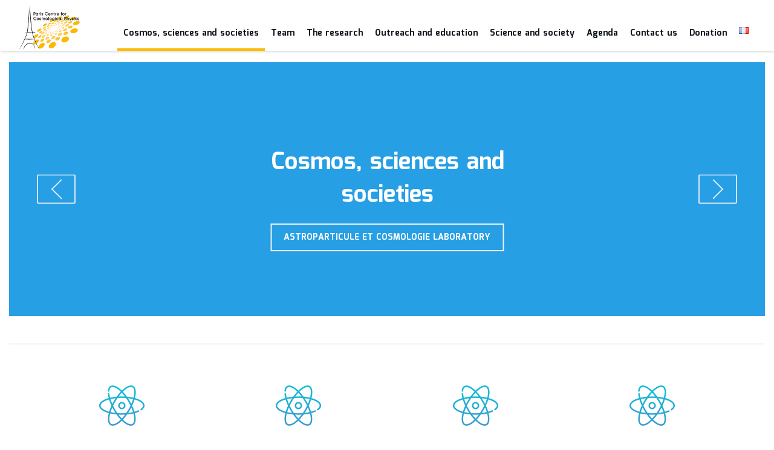

--- FILE ---
content_type: text/html; charset=UTF-8
request_url: https://www.pariscosmo.fr/en/home/
body_size: 16148
content:
<!doctype html>
<html lang="en-US">
<head>
    <meta charset="UTF-8">
    <meta name="viewport" content="width=device-width, initial-scale=1">
    <link rel="profile" href="https://gmpg.org/xfn/11">

    <title>Paris Centre pour Cosmologie Physique</title>
<meta name='robots' content='max-image-preview:large' />
	<style>img:is([sizes="auto" i], [sizes^="auto," i]) { contain-intrinsic-size: 3000px 1500px }</style>
	<link rel="alternate" href="https://www.pariscosmo.fr/" hreflang="fr" />
<link rel="alternate" href="https://www.pariscosmo.fr/en/home/" hreflang="en" />
<link rel='dns-prefetch' href='//www.youtube.com' />
<link rel='dns-prefetch' href='//fonts.googleapis.com' />
<link rel='preconnect' href='https://fonts.gstatic.com' crossorigin />
<link rel="alternate" type="application/rss+xml" title=" &raquo; Feed" href="https://www.pariscosmo.fr/en/feed/" />
<link rel="alternate" type="application/rss+xml" title=" &raquo; Comments Feed" href="https://www.pariscosmo.fr/en/comments/feed/" />
<script type="text/javascript">
/* <![CDATA[ */
window._wpemojiSettings = {"baseUrl":"https:\/\/s.w.org\/images\/core\/emoji\/15.0.3\/72x72\/","ext":".png","svgUrl":"https:\/\/s.w.org\/images\/core\/emoji\/15.0.3\/svg\/","svgExt":".svg","source":{"concatemoji":"https:\/\/www.pariscosmo.fr\/wp-includes\/js\/wp-emoji-release.min.js?ver=6.7.4"}};
/*! This file is auto-generated */
!function(i,n){var o,s,e;function c(e){try{var t={supportTests:e,timestamp:(new Date).valueOf()};sessionStorage.setItem(o,JSON.stringify(t))}catch(e){}}function p(e,t,n){e.clearRect(0,0,e.canvas.width,e.canvas.height),e.fillText(t,0,0);var t=new Uint32Array(e.getImageData(0,0,e.canvas.width,e.canvas.height).data),r=(e.clearRect(0,0,e.canvas.width,e.canvas.height),e.fillText(n,0,0),new Uint32Array(e.getImageData(0,0,e.canvas.width,e.canvas.height).data));return t.every(function(e,t){return e===r[t]})}function u(e,t,n){switch(t){case"flag":return n(e,"\ud83c\udff3\ufe0f\u200d\u26a7\ufe0f","\ud83c\udff3\ufe0f\u200b\u26a7\ufe0f")?!1:!n(e,"\ud83c\uddfa\ud83c\uddf3","\ud83c\uddfa\u200b\ud83c\uddf3")&&!n(e,"\ud83c\udff4\udb40\udc67\udb40\udc62\udb40\udc65\udb40\udc6e\udb40\udc67\udb40\udc7f","\ud83c\udff4\u200b\udb40\udc67\u200b\udb40\udc62\u200b\udb40\udc65\u200b\udb40\udc6e\u200b\udb40\udc67\u200b\udb40\udc7f");case"emoji":return!n(e,"\ud83d\udc26\u200d\u2b1b","\ud83d\udc26\u200b\u2b1b")}return!1}function f(e,t,n){var r="undefined"!=typeof WorkerGlobalScope&&self instanceof WorkerGlobalScope?new OffscreenCanvas(300,150):i.createElement("canvas"),a=r.getContext("2d",{willReadFrequently:!0}),o=(a.textBaseline="top",a.font="600 32px Arial",{});return e.forEach(function(e){o[e]=t(a,e,n)}),o}function t(e){var t=i.createElement("script");t.src=e,t.defer=!0,i.head.appendChild(t)}"undefined"!=typeof Promise&&(o="wpEmojiSettingsSupports",s=["flag","emoji"],n.supports={everything:!0,everythingExceptFlag:!0},e=new Promise(function(e){i.addEventListener("DOMContentLoaded",e,{once:!0})}),new Promise(function(t){var n=function(){try{var e=JSON.parse(sessionStorage.getItem(o));if("object"==typeof e&&"number"==typeof e.timestamp&&(new Date).valueOf()<e.timestamp+604800&&"object"==typeof e.supportTests)return e.supportTests}catch(e){}return null}();if(!n){if("undefined"!=typeof Worker&&"undefined"!=typeof OffscreenCanvas&&"undefined"!=typeof URL&&URL.createObjectURL&&"undefined"!=typeof Blob)try{var e="postMessage("+f.toString()+"("+[JSON.stringify(s),u.toString(),p.toString()].join(",")+"));",r=new Blob([e],{type:"text/javascript"}),a=new Worker(URL.createObjectURL(r),{name:"wpTestEmojiSupports"});return void(a.onmessage=function(e){c(n=e.data),a.terminate(),t(n)})}catch(e){}c(n=f(s,u,p))}t(n)}).then(function(e){for(var t in e)n.supports[t]=e[t],n.supports.everything=n.supports.everything&&n.supports[t],"flag"!==t&&(n.supports.everythingExceptFlag=n.supports.everythingExceptFlag&&n.supports[t]);n.supports.everythingExceptFlag=n.supports.everythingExceptFlag&&!n.supports.flag,n.DOMReady=!1,n.readyCallback=function(){n.DOMReady=!0}}).then(function(){return e}).then(function(){var e;n.supports.everything||(n.readyCallback(),(e=n.source||{}).concatemoji?t(e.concatemoji):e.wpemoji&&e.twemoji&&(t(e.twemoji),t(e.wpemoji)))}))}((window,document),window._wpemojiSettings);
/* ]]> */
</script>
<style id='wp-emoji-styles-inline-css' type='text/css'>

	img.wp-smiley, img.emoji {
		display: inline !important;
		border: none !important;
		box-shadow: none !important;
		height: 1em !important;
		width: 1em !important;
		margin: 0 0.07em !important;
		vertical-align: -0.1em !important;
		background: none !important;
		padding: 0 !important;
	}
</style>
<link rel='stylesheet' id='wp-block-library-css' href='https://www.pariscosmo.fr/wp-includes/css/dist/block-library/style.min.css?ver=6.7.4' type='text/css' media='all' />
<style id='bp-login-form-style-inline-css' type='text/css'>
.widget_bp_core_login_widget .bp-login-widget-user-avatar{float:left}.widget_bp_core_login_widget .bp-login-widget-user-links{margin-left:70px}#bp-login-widget-form label{display:block;font-weight:600;margin:15px 0 5px;width:auto}#bp-login-widget-form input[type=password],#bp-login-widget-form input[type=text]{background-color:#fafafa;border:1px solid #d6d6d6;border-radius:0;font:inherit;font-size:100%;padding:.5em;width:100%}#bp-login-widget-form .bp-login-widget-register-link,#bp-login-widget-form .login-submit{display:inline;width:-moz-fit-content;width:fit-content}#bp-login-widget-form .bp-login-widget-register-link{margin-left:1em}#bp-login-widget-form .bp-login-widget-register-link a{filter:invert(1)}#bp-login-widget-form .bp-login-widget-pwd-link{font-size:80%}

</style>
<style id='bp-primary-nav-style-inline-css' type='text/css'>
.buddypress_object_nav .bp-navs{background:#0000;clear:both;overflow:hidden}.buddypress_object_nav .bp-navs ul{margin:0;padding:0}.buddypress_object_nav .bp-navs ul li{list-style:none;margin:0}.buddypress_object_nav .bp-navs ul li a,.buddypress_object_nav .bp-navs ul li span{border:0;display:block;padding:5px 10px;text-decoration:none}.buddypress_object_nav .bp-navs ul li .count{background:#eaeaea;border:1px solid #ccc;border-radius:50%;color:#555;display:inline-block;font-size:12px;margin-left:2px;padding:3px 6px;text-align:center;vertical-align:middle}.buddypress_object_nav .bp-navs ul li a .count:empty{display:none}.buddypress_object_nav .bp-navs ul li.last select{max-width:185px}.buddypress_object_nav .bp-navs ul li.current a,.buddypress_object_nav .bp-navs ul li.selected a{color:#333;opacity:1}.buddypress_object_nav .bp-navs ul li.current a .count,.buddypress_object_nav .bp-navs ul li.selected a .count{background-color:#fff}.buddypress_object_nav .bp-navs ul li.dynamic a .count,.buddypress_object_nav .bp-navs ul li.dynamic.current a .count,.buddypress_object_nav .bp-navs ul li.dynamic.selected a .count{background-color:#5087e5;border:0;color:#fafafa}.buddypress_object_nav .bp-navs ul li.dynamic a:hover .count{background-color:#5087e5;border:0;color:#fff}.buddypress_object_nav .main-navs.dir-navs{margin-bottom:20px}.buddypress_object_nav .bp-navs.group-create-links ul li.current a{text-align:center}.buddypress_object_nav .bp-navs.group-create-links ul li:not(.current),.buddypress_object_nav .bp-navs.group-create-links ul li:not(.current) a{color:#767676}.buddypress_object_nav .bp-navs.group-create-links ul li:not(.current) a:focus,.buddypress_object_nav .bp-navs.group-create-links ul li:not(.current) a:hover{background:none;color:#555}.buddypress_object_nav .bp-navs.group-create-links ul li:not(.current) a[disabled]:focus,.buddypress_object_nav .bp-navs.group-create-links ul li:not(.current) a[disabled]:hover{color:#767676}

</style>
<style id='bp-member-style-inline-css' type='text/css'>
[data-type="bp/member"] input.components-placeholder__input{border:1px solid #757575;border-radius:2px;flex:1 1 auto;padding:6px 8px}.bp-block-member{position:relative}.bp-block-member .member-content{display:flex}.bp-block-member .user-nicename{display:block}.bp-block-member .user-nicename a{border:none;color:currentColor;text-decoration:none}.bp-block-member .bp-profile-button{width:100%}.bp-block-member .bp-profile-button a.button{bottom:10px;display:inline-block;margin:18px 0 0;position:absolute;right:0}.bp-block-member.has-cover .item-header-avatar,.bp-block-member.has-cover .member-content,.bp-block-member.has-cover .member-description{z-index:2}.bp-block-member.has-cover .member-content,.bp-block-member.has-cover .member-description{padding-top:75px}.bp-block-member.has-cover .bp-member-cover-image{background-color:#c5c5c5;background-position:top;background-repeat:no-repeat;background-size:cover;border:0;display:block;height:150px;left:0;margin:0;padding:0;position:absolute;top:0;width:100%;z-index:1}.bp-block-member img.avatar{height:auto;width:auto}.bp-block-member.avatar-none .item-header-avatar{display:none}.bp-block-member.avatar-none.has-cover{min-height:200px}.bp-block-member.avatar-full{min-height:150px}.bp-block-member.avatar-full .item-header-avatar{width:180px}.bp-block-member.avatar-thumb .member-content{align-items:center;min-height:50px}.bp-block-member.avatar-thumb .item-header-avatar{width:70px}.bp-block-member.avatar-full.has-cover{min-height:300px}.bp-block-member.avatar-full.has-cover .item-header-avatar{width:200px}.bp-block-member.avatar-full.has-cover img.avatar{background:#fffc;border:2px solid #fff;margin-left:20px}.bp-block-member.avatar-thumb.has-cover .item-header-avatar{padding-top:75px}.entry .entry-content .bp-block-member .user-nicename a{border:none;color:currentColor;text-decoration:none}

</style>
<style id='bp-members-style-inline-css' type='text/css'>
[data-type="bp/members"] .components-placeholder.is-appender{min-height:0}[data-type="bp/members"] .components-placeholder.is-appender .components-placeholder__label:empty{display:none}[data-type="bp/members"] .components-placeholder input.components-placeholder__input{border:1px solid #757575;border-radius:2px;flex:1 1 auto;padding:6px 8px}[data-type="bp/members"].avatar-none .member-description{width:calc(100% - 44px)}[data-type="bp/members"].avatar-full .member-description{width:calc(100% - 224px)}[data-type="bp/members"].avatar-thumb .member-description{width:calc(100% - 114px)}[data-type="bp/members"] .member-content{position:relative}[data-type="bp/members"] .member-content .is-right{position:absolute;right:2px;top:2px}[data-type="bp/members"] .columns-2 .member-content .member-description,[data-type="bp/members"] .columns-3 .member-content .member-description,[data-type="bp/members"] .columns-4 .member-content .member-description{padding-left:44px;width:calc(100% - 44px)}[data-type="bp/members"] .columns-3 .is-right{right:-10px}[data-type="bp/members"] .columns-4 .is-right{right:-50px}.bp-block-members.is-grid{display:flex;flex-wrap:wrap;padding:0}.bp-block-members.is-grid .member-content{margin:0 1.25em 1.25em 0;width:100%}@media(min-width:600px){.bp-block-members.columns-2 .member-content{width:calc(50% - .625em)}.bp-block-members.columns-2 .member-content:nth-child(2n){margin-right:0}.bp-block-members.columns-3 .member-content{width:calc(33.33333% - .83333em)}.bp-block-members.columns-3 .member-content:nth-child(3n){margin-right:0}.bp-block-members.columns-4 .member-content{width:calc(25% - .9375em)}.bp-block-members.columns-4 .member-content:nth-child(4n){margin-right:0}}.bp-block-members .member-content{display:flex;flex-direction:column;padding-bottom:1em;text-align:center}.bp-block-members .member-content .item-header-avatar,.bp-block-members .member-content .member-description{width:100%}.bp-block-members .member-content .item-header-avatar{margin:0 auto}.bp-block-members .member-content .item-header-avatar img.avatar{display:inline-block}@media(min-width:600px){.bp-block-members .member-content{flex-direction:row;text-align:left}.bp-block-members .member-content .item-header-avatar,.bp-block-members .member-content .member-description{width:auto}.bp-block-members .member-content .item-header-avatar{margin:0}}.bp-block-members .member-content .user-nicename{display:block}.bp-block-members .member-content .user-nicename a{border:none;color:currentColor;text-decoration:none}.bp-block-members .member-content time{color:#767676;display:block;font-size:80%}.bp-block-members.avatar-none .item-header-avatar{display:none}.bp-block-members.avatar-full{min-height:190px}.bp-block-members.avatar-full .item-header-avatar{width:180px}.bp-block-members.avatar-thumb .member-content{min-height:80px}.bp-block-members.avatar-thumb .item-header-avatar{width:70px}.bp-block-members.columns-2 .member-content,.bp-block-members.columns-3 .member-content,.bp-block-members.columns-4 .member-content{display:block;text-align:center}.bp-block-members.columns-2 .member-content .item-header-avatar,.bp-block-members.columns-3 .member-content .item-header-avatar,.bp-block-members.columns-4 .member-content .item-header-avatar{margin:0 auto}.bp-block-members img.avatar{height:auto;max-width:-moz-fit-content;max-width:fit-content;width:auto}.bp-block-members .member-content.has-activity{align-items:center}.bp-block-members .member-content.has-activity .item-header-avatar{padding-right:1em}.bp-block-members .member-content.has-activity .wp-block-quote{margin-bottom:0;text-align:left}.bp-block-members .member-content.has-activity .wp-block-quote cite a,.entry .entry-content .bp-block-members .user-nicename a{border:none;color:currentColor;text-decoration:none}

</style>
<style id='bp-dynamic-members-style-inline-css' type='text/css'>
.bp-dynamic-block-container .item-options{font-size:.5em;margin:0 0 1em;padding:1em 0}.bp-dynamic-block-container .item-options a.selected{font-weight:600}.bp-dynamic-block-container ul.item-list{list-style:none;margin:1em 0;padding-left:0}.bp-dynamic-block-container ul.item-list li{margin-bottom:1em}.bp-dynamic-block-container ul.item-list li:after,.bp-dynamic-block-container ul.item-list li:before{content:" ";display:table}.bp-dynamic-block-container ul.item-list li:after{clear:both}.bp-dynamic-block-container ul.item-list li .item-avatar{float:left;width:60px}.bp-dynamic-block-container ul.item-list li .item{margin-left:70px}

</style>
<style id='bp-online-members-style-inline-css' type='text/css'>
.widget_bp_core_whos_online_widget .avatar-block,[data-type="bp/online-members"] .avatar-block{display:flex;flex-flow:row wrap}.widget_bp_core_whos_online_widget .avatar-block img,[data-type="bp/online-members"] .avatar-block img{margin:.5em}

</style>
<style id='bp-active-members-style-inline-css' type='text/css'>
.widget_bp_core_recently_active_widget .avatar-block,[data-type="bp/active-members"] .avatar-block{display:flex;flex-flow:row wrap}.widget_bp_core_recently_active_widget .avatar-block img,[data-type="bp/active-members"] .avatar-block img{margin:.5em}

</style>
<style id='bp-latest-activities-style-inline-css' type='text/css'>
.bp-latest-activities .components-flex.components-select-control select[multiple]{height:auto;padding:0 8px}.bp-latest-activities .components-flex.components-select-control select[multiple]+.components-input-control__suffix svg{display:none}.bp-latest-activities-block a,.entry .entry-content .bp-latest-activities-block a{border:none;text-decoration:none}.bp-latest-activities-block .activity-list.item-list blockquote{border:none;padding:0}.bp-latest-activities-block .activity-list.item-list blockquote .activity-item:not(.mini){box-shadow:1px 0 4px #00000026;padding:0 1em;position:relative}.bp-latest-activities-block .activity-list.item-list blockquote .activity-item:not(.mini):after,.bp-latest-activities-block .activity-list.item-list blockquote .activity-item:not(.mini):before{border-color:#0000;border-style:solid;content:"";display:block;height:0;left:15px;position:absolute;width:0}.bp-latest-activities-block .activity-list.item-list blockquote .activity-item:not(.mini):before{border-top-color:#00000026;border-width:9px;bottom:-18px;left:14px}.bp-latest-activities-block .activity-list.item-list blockquote .activity-item:not(.mini):after{border-top-color:#fff;border-width:8px;bottom:-16px}.bp-latest-activities-block .activity-list.item-list blockquote .activity-item.mini .avatar{display:inline-block;height:20px;margin-right:2px;vertical-align:middle;width:20px}.bp-latest-activities-block .activity-list.item-list footer{align-items:center;display:flex}.bp-latest-activities-block .activity-list.item-list footer img.avatar{border:none;display:inline-block;margin-right:.5em}.bp-latest-activities-block .activity-list.item-list footer .activity-time-since{font-size:90%}.bp-latest-activities-block .widget-error{border-left:4px solid #0b80a4;box-shadow:1px 0 4px #00000026}.bp-latest-activities-block .widget-error p{padding:0 1em}

</style>
<style id='bp-friends-style-inline-css' type='text/css'>
.bp-dynamic-block-container .item-options{font-size:.5em;margin:0 0 1em;padding:1em 0}.bp-dynamic-block-container .item-options a.selected{font-weight:600}.bp-dynamic-block-container ul.item-list{list-style:none;margin:1em 0;padding-left:0}.bp-dynamic-block-container ul.item-list li{margin-bottom:1em}.bp-dynamic-block-container ul.item-list li:after,.bp-dynamic-block-container ul.item-list li:before{content:" ";display:table}.bp-dynamic-block-container ul.item-list li:after{clear:both}.bp-dynamic-block-container ul.item-list li .item-avatar{float:left;width:60px}.bp-dynamic-block-container ul.item-list li .item{margin-left:70px}

</style>
<style id='bp-group-style-inline-css' type='text/css'>
[data-type="bp/group"] input.components-placeholder__input{border:1px solid #757575;border-radius:2px;flex:1 1 auto;padding:6px 8px}.bp-block-group{position:relative}.bp-block-group .group-content{display:flex}.bp-block-group .group-description{width:100%}.bp-block-group .group-description-content{margin-bottom:18px;width:100%}.bp-block-group .bp-profile-button{overflow:hidden;width:100%}.bp-block-group .bp-profile-button a.button{margin:18px 0 0}.bp-block-group.has-cover .group-content,.bp-block-group.has-cover .group-description,.bp-block-group.has-cover .item-header-avatar{z-index:2}.bp-block-group.has-cover .group-content,.bp-block-group.has-cover .group-description{padding-top:75px}.bp-block-group.has-cover .bp-group-cover-image{background-color:#c5c5c5;background-position:top;background-repeat:no-repeat;background-size:cover;border:0;display:block;height:150px;left:0;margin:0;padding:0;position:absolute;top:0;width:100%;z-index:1}.bp-block-group img.avatar{height:auto;width:auto}.bp-block-group.avatar-none .item-header-avatar{display:none}.bp-block-group.avatar-full{min-height:150px}.bp-block-group.avatar-full .item-header-avatar{width:180px}.bp-block-group.avatar-full .group-description{padding-left:35px}.bp-block-group.avatar-thumb .item-header-avatar{width:70px}.bp-block-group.avatar-thumb .item-header-avatar img.avatar{margin-top:15px}.bp-block-group.avatar-none.has-cover{min-height:200px}.bp-block-group.avatar-none.has-cover .item-header-avatar{padding-top:75px}.bp-block-group.avatar-full.has-cover{min-height:300px}.bp-block-group.avatar-full.has-cover .item-header-avatar{width:200px}.bp-block-group.avatar-full.has-cover img.avatar{background:#fffc;border:2px solid #fff;margin-left:20px}.bp-block-group.avatar-thumb:not(.has-description) .group-content{align-items:center;min-height:50px}.bp-block-group.avatar-thumb.has-cover .item-header-avatar{padding-top:75px}.bp-block-group.has-description .bp-profile-button a.button{display:block;float:right}

</style>
<style id='bp-groups-style-inline-css' type='text/css'>
[data-type="bp/groups"] .components-placeholder.is-appender{min-height:0}[data-type="bp/groups"] .components-placeholder.is-appender .components-placeholder__label:empty{display:none}[data-type="bp/groups"] .components-placeholder input.components-placeholder__input{border:1px solid #757575;border-radius:2px;flex:1 1 auto;padding:6px 8px}[data-type="bp/groups"].avatar-none .group-description{width:calc(100% - 44px)}[data-type="bp/groups"].avatar-full .group-description{width:calc(100% - 224px)}[data-type="bp/groups"].avatar-thumb .group-description{width:calc(100% - 114px)}[data-type="bp/groups"] .group-content{position:relative}[data-type="bp/groups"] .group-content .is-right{position:absolute;right:2px;top:2px}[data-type="bp/groups"] .columns-2 .group-content .group-description,[data-type="bp/groups"] .columns-3 .group-content .group-description,[data-type="bp/groups"] .columns-4 .group-content .group-description{padding-left:44px;width:calc(100% - 44px)}[data-type="bp/groups"] .columns-3 .is-right{right:-10px}[data-type="bp/groups"] .columns-4 .is-right{right:-50px}.bp-block-groups.is-grid{display:flex;flex-wrap:wrap;padding:0}.bp-block-groups.is-grid .group-content{margin:0 1.25em 1.25em 0;width:100%}@media(min-width:600px){.bp-block-groups.columns-2 .group-content{width:calc(50% - .625em)}.bp-block-groups.columns-2 .group-content:nth-child(2n){margin-right:0}.bp-block-groups.columns-3 .group-content{width:calc(33.33333% - .83333em)}.bp-block-groups.columns-3 .group-content:nth-child(3n){margin-right:0}.bp-block-groups.columns-4 .group-content{width:calc(25% - .9375em)}.bp-block-groups.columns-4 .group-content:nth-child(4n){margin-right:0}}.bp-block-groups .group-content{display:flex;flex-direction:column;padding-bottom:1em;text-align:center}.bp-block-groups .group-content .group-description,.bp-block-groups .group-content .item-header-avatar{width:100%}.bp-block-groups .group-content .item-header-avatar{margin:0 auto}.bp-block-groups .group-content .item-header-avatar img.avatar{display:inline-block}@media(min-width:600px){.bp-block-groups .group-content{flex-direction:row;text-align:left}.bp-block-groups .group-content .group-description,.bp-block-groups .group-content .item-header-avatar{width:auto}.bp-block-groups .group-content .item-header-avatar{margin:0}}.bp-block-groups .group-content time{color:#767676;display:block;font-size:80%}.bp-block-groups.avatar-none .item-header-avatar{display:none}.bp-block-groups.avatar-full{min-height:190px}.bp-block-groups.avatar-full .item-header-avatar{width:180px}.bp-block-groups.avatar-thumb .group-content{min-height:80px}.bp-block-groups.avatar-thumb .item-header-avatar{width:70px}.bp-block-groups.columns-2 .group-content,.bp-block-groups.columns-3 .group-content,.bp-block-groups.columns-4 .group-content{display:block;text-align:center}.bp-block-groups.columns-2 .group-content .item-header-avatar,.bp-block-groups.columns-3 .group-content .item-header-avatar,.bp-block-groups.columns-4 .group-content .item-header-avatar{margin:0 auto}.bp-block-groups img.avatar{height:auto;max-width:-moz-fit-content;max-width:fit-content;width:auto}.bp-block-groups .member-content.has-description{align-items:center}.bp-block-groups .member-content.has-description .item-header-avatar{padding-right:1em}.bp-block-groups .member-content.has-description .group-description-content{margin-bottom:0;text-align:left}

</style>
<style id='bp-dynamic-groups-style-inline-css' type='text/css'>
.bp-dynamic-block-container .item-options{font-size:.5em;margin:0 0 1em;padding:1em 0}.bp-dynamic-block-container .item-options a.selected{font-weight:600}.bp-dynamic-block-container ul.item-list{list-style:none;margin:1em 0;padding-left:0}.bp-dynamic-block-container ul.item-list li{margin-bottom:1em}.bp-dynamic-block-container ul.item-list li:after,.bp-dynamic-block-container ul.item-list li:before{content:" ";display:table}.bp-dynamic-block-container ul.item-list li:after{clear:both}.bp-dynamic-block-container ul.item-list li .item-avatar{float:left;width:60px}.bp-dynamic-block-container ul.item-list li .item{margin-left:70px}

</style>
<style id='bp-sitewide-notices-style-inline-css' type='text/css'>
.bp-sitewide-notice-block .bp-screen-reader-text,[data-type="bp/sitewide-notices"] .bp-screen-reader-text{border:0;clip:rect(0 0 0 0);height:1px;margin:-1px;overflow:hidden;padding:0;position:absolute;width:1px;word-wrap:normal!important}.bp-sitewide-notice-block [data-bp-tooltip]:after,[data-type="bp/sitewide-notices"] [data-bp-tooltip]:after{background-color:#fff;border:1px solid #737373;border-radius:1px;box-shadow:4px 4px 8px #0003;color:#333;content:attr(data-bp-tooltip);display:none;font-family:Helvetica Neue,Helvetica,Arial,san-serif;font-size:12px;font-weight:400;letter-spacing:normal;line-height:1.25;max-width:200px;opacity:0;padding:5px 8px;pointer-events:none;position:absolute;text-shadow:none;text-transform:none;transform:translateZ(0);transition:all 1.5s ease;visibility:hidden;white-space:nowrap;word-wrap:break-word;z-index:100000}.bp-sitewide-notice-block .bp-tooltip:after,[data-type="bp/sitewide-notices"] .bp-tooltip:after{left:50%;margin-top:7px;top:110%;transform:translate(-50%)}.bp-sitewide-notice-block{border-left:4px solid #ff853c;padding-left:1em;position:relative}.bp-sitewide-notice-block h2:before{background:none;border:none}.bp-sitewide-notice-block .dismiss-notice{background-color:#0000;border:1px solid #ff853c;color:#ff853c;display:block;padding:.2em .5em;position:absolute;right:.5em;top:.5em;width:-moz-fit-content;width:fit-content}.bp-sitewide-notice-block .dismiss-notice:hover{background-color:#ff853c;color:#fff}

</style>
<style id='pdfemb-pdf-embedder-viewer-style-inline-css' type='text/css'>
.wp-block-pdfemb-pdf-embedder-viewer{max-width:none}

</style>
<link rel='stylesheet' id='wc-blocks-vendors-style-css' href='https://www.pariscosmo.fr/wp-content/plugins/woocommerce/packages/woocommerce-blocks/build/wc-blocks-vendors-style.css?ver=10.0.4' type='text/css' media='all' />
<link rel='stylesheet' id='wc-blocks-style-css' href='https://www.pariscosmo.fr/wp-content/plugins/woocommerce/packages/woocommerce-blocks/build/wc-blocks-style.css?ver=10.0.4' type='text/css' media='all' />
<style id='classic-theme-styles-inline-css' type='text/css'>
/*! This file is auto-generated */
.wp-block-button__link{color:#fff;background-color:#32373c;border-radius:9999px;box-shadow:none;text-decoration:none;padding:calc(.667em + 2px) calc(1.333em + 2px);font-size:1.125em}.wp-block-file__button{background:#32373c;color:#fff;text-decoration:none}
</style>
<style id='global-styles-inline-css' type='text/css'>
:root{--wp--preset--aspect-ratio--square: 1;--wp--preset--aspect-ratio--4-3: 4/3;--wp--preset--aspect-ratio--3-4: 3/4;--wp--preset--aspect-ratio--3-2: 3/2;--wp--preset--aspect-ratio--2-3: 2/3;--wp--preset--aspect-ratio--16-9: 16/9;--wp--preset--aspect-ratio--9-16: 9/16;--wp--preset--color--black: #000000;--wp--preset--color--cyan-bluish-gray: #abb8c3;--wp--preset--color--white: #ffffff;--wp--preset--color--pale-pink: #f78da7;--wp--preset--color--vivid-red: #cf2e2e;--wp--preset--color--luminous-vivid-orange: #ff6900;--wp--preset--color--luminous-vivid-amber: #fcb900;--wp--preset--color--light-green-cyan: #7bdcb5;--wp--preset--color--vivid-green-cyan: #00d084;--wp--preset--color--pale-cyan-blue: #8ed1fc;--wp--preset--color--vivid-cyan-blue: #0693e3;--wp--preset--color--vivid-purple: #9b51e0;--wp--preset--gradient--vivid-cyan-blue-to-vivid-purple: linear-gradient(135deg,rgba(6,147,227,1) 0%,rgb(155,81,224) 100%);--wp--preset--gradient--light-green-cyan-to-vivid-green-cyan: linear-gradient(135deg,rgb(122,220,180) 0%,rgb(0,208,130) 100%);--wp--preset--gradient--luminous-vivid-amber-to-luminous-vivid-orange: linear-gradient(135deg,rgba(252,185,0,1) 0%,rgba(255,105,0,1) 100%);--wp--preset--gradient--luminous-vivid-orange-to-vivid-red: linear-gradient(135deg,rgba(255,105,0,1) 0%,rgb(207,46,46) 100%);--wp--preset--gradient--very-light-gray-to-cyan-bluish-gray: linear-gradient(135deg,rgb(238,238,238) 0%,rgb(169,184,195) 100%);--wp--preset--gradient--cool-to-warm-spectrum: linear-gradient(135deg,rgb(74,234,220) 0%,rgb(151,120,209) 20%,rgb(207,42,186) 40%,rgb(238,44,130) 60%,rgb(251,105,98) 80%,rgb(254,248,76) 100%);--wp--preset--gradient--blush-light-purple: linear-gradient(135deg,rgb(255,206,236) 0%,rgb(152,150,240) 100%);--wp--preset--gradient--blush-bordeaux: linear-gradient(135deg,rgb(254,205,165) 0%,rgb(254,45,45) 50%,rgb(107,0,62) 100%);--wp--preset--gradient--luminous-dusk: linear-gradient(135deg,rgb(255,203,112) 0%,rgb(199,81,192) 50%,rgb(65,88,208) 100%);--wp--preset--gradient--pale-ocean: linear-gradient(135deg,rgb(255,245,203) 0%,rgb(182,227,212) 50%,rgb(51,167,181) 100%);--wp--preset--gradient--electric-grass: linear-gradient(135deg,rgb(202,248,128) 0%,rgb(113,206,126) 100%);--wp--preset--gradient--midnight: linear-gradient(135deg,rgb(2,3,129) 0%,rgb(40,116,252) 100%);--wp--preset--font-size--small: 13px;--wp--preset--font-size--medium: 20px;--wp--preset--font-size--large: 36px;--wp--preset--font-size--x-large: 42px;--wp--preset--spacing--20: 0.44rem;--wp--preset--spacing--30: 0.67rem;--wp--preset--spacing--40: 1rem;--wp--preset--spacing--50: 1.5rem;--wp--preset--spacing--60: 2.25rem;--wp--preset--spacing--70: 3.38rem;--wp--preset--spacing--80: 5.06rem;--wp--preset--shadow--natural: 6px 6px 9px rgba(0, 0, 0, 0.2);--wp--preset--shadow--deep: 12px 12px 50px rgba(0, 0, 0, 0.4);--wp--preset--shadow--sharp: 6px 6px 0px rgba(0, 0, 0, 0.2);--wp--preset--shadow--outlined: 6px 6px 0px -3px rgba(255, 255, 255, 1), 6px 6px rgba(0, 0, 0, 1);--wp--preset--shadow--crisp: 6px 6px 0px rgba(0, 0, 0, 1);}:where(.is-layout-flex){gap: 0.5em;}:where(.is-layout-grid){gap: 0.5em;}body .is-layout-flex{display: flex;}.is-layout-flex{flex-wrap: wrap;align-items: center;}.is-layout-flex > :is(*, div){margin: 0;}body .is-layout-grid{display: grid;}.is-layout-grid > :is(*, div){margin: 0;}:where(.wp-block-columns.is-layout-flex){gap: 2em;}:where(.wp-block-columns.is-layout-grid){gap: 2em;}:where(.wp-block-post-template.is-layout-flex){gap: 1.25em;}:where(.wp-block-post-template.is-layout-grid){gap: 1.25em;}.has-black-color{color: var(--wp--preset--color--black) !important;}.has-cyan-bluish-gray-color{color: var(--wp--preset--color--cyan-bluish-gray) !important;}.has-white-color{color: var(--wp--preset--color--white) !important;}.has-pale-pink-color{color: var(--wp--preset--color--pale-pink) !important;}.has-vivid-red-color{color: var(--wp--preset--color--vivid-red) !important;}.has-luminous-vivid-orange-color{color: var(--wp--preset--color--luminous-vivid-orange) !important;}.has-luminous-vivid-amber-color{color: var(--wp--preset--color--luminous-vivid-amber) !important;}.has-light-green-cyan-color{color: var(--wp--preset--color--light-green-cyan) !important;}.has-vivid-green-cyan-color{color: var(--wp--preset--color--vivid-green-cyan) !important;}.has-pale-cyan-blue-color{color: var(--wp--preset--color--pale-cyan-blue) !important;}.has-vivid-cyan-blue-color{color: var(--wp--preset--color--vivid-cyan-blue) !important;}.has-vivid-purple-color{color: var(--wp--preset--color--vivid-purple) !important;}.has-black-background-color{background-color: var(--wp--preset--color--black) !important;}.has-cyan-bluish-gray-background-color{background-color: var(--wp--preset--color--cyan-bluish-gray) !important;}.has-white-background-color{background-color: var(--wp--preset--color--white) !important;}.has-pale-pink-background-color{background-color: var(--wp--preset--color--pale-pink) !important;}.has-vivid-red-background-color{background-color: var(--wp--preset--color--vivid-red) !important;}.has-luminous-vivid-orange-background-color{background-color: var(--wp--preset--color--luminous-vivid-orange) !important;}.has-luminous-vivid-amber-background-color{background-color: var(--wp--preset--color--luminous-vivid-amber) !important;}.has-light-green-cyan-background-color{background-color: var(--wp--preset--color--light-green-cyan) !important;}.has-vivid-green-cyan-background-color{background-color: var(--wp--preset--color--vivid-green-cyan) !important;}.has-pale-cyan-blue-background-color{background-color: var(--wp--preset--color--pale-cyan-blue) !important;}.has-vivid-cyan-blue-background-color{background-color: var(--wp--preset--color--vivid-cyan-blue) !important;}.has-vivid-purple-background-color{background-color: var(--wp--preset--color--vivid-purple) !important;}.has-black-border-color{border-color: var(--wp--preset--color--black) !important;}.has-cyan-bluish-gray-border-color{border-color: var(--wp--preset--color--cyan-bluish-gray) !important;}.has-white-border-color{border-color: var(--wp--preset--color--white) !important;}.has-pale-pink-border-color{border-color: var(--wp--preset--color--pale-pink) !important;}.has-vivid-red-border-color{border-color: var(--wp--preset--color--vivid-red) !important;}.has-luminous-vivid-orange-border-color{border-color: var(--wp--preset--color--luminous-vivid-orange) !important;}.has-luminous-vivid-amber-border-color{border-color: var(--wp--preset--color--luminous-vivid-amber) !important;}.has-light-green-cyan-border-color{border-color: var(--wp--preset--color--light-green-cyan) !important;}.has-vivid-green-cyan-border-color{border-color: var(--wp--preset--color--vivid-green-cyan) !important;}.has-pale-cyan-blue-border-color{border-color: var(--wp--preset--color--pale-cyan-blue) !important;}.has-vivid-cyan-blue-border-color{border-color: var(--wp--preset--color--vivid-cyan-blue) !important;}.has-vivid-purple-border-color{border-color: var(--wp--preset--color--vivid-purple) !important;}.has-vivid-cyan-blue-to-vivid-purple-gradient-background{background: var(--wp--preset--gradient--vivid-cyan-blue-to-vivid-purple) !important;}.has-light-green-cyan-to-vivid-green-cyan-gradient-background{background: var(--wp--preset--gradient--light-green-cyan-to-vivid-green-cyan) !important;}.has-luminous-vivid-amber-to-luminous-vivid-orange-gradient-background{background: var(--wp--preset--gradient--luminous-vivid-amber-to-luminous-vivid-orange) !important;}.has-luminous-vivid-orange-to-vivid-red-gradient-background{background: var(--wp--preset--gradient--luminous-vivid-orange-to-vivid-red) !important;}.has-very-light-gray-to-cyan-bluish-gray-gradient-background{background: var(--wp--preset--gradient--very-light-gray-to-cyan-bluish-gray) !important;}.has-cool-to-warm-spectrum-gradient-background{background: var(--wp--preset--gradient--cool-to-warm-spectrum) !important;}.has-blush-light-purple-gradient-background{background: var(--wp--preset--gradient--blush-light-purple) !important;}.has-blush-bordeaux-gradient-background{background: var(--wp--preset--gradient--blush-bordeaux) !important;}.has-luminous-dusk-gradient-background{background: var(--wp--preset--gradient--luminous-dusk) !important;}.has-pale-ocean-gradient-background{background: var(--wp--preset--gradient--pale-ocean) !important;}.has-electric-grass-gradient-background{background: var(--wp--preset--gradient--electric-grass) !important;}.has-midnight-gradient-background{background: var(--wp--preset--gradient--midnight) !important;}.has-small-font-size{font-size: var(--wp--preset--font-size--small) !important;}.has-medium-font-size{font-size: var(--wp--preset--font-size--medium) !important;}.has-large-font-size{font-size: var(--wp--preset--font-size--large) !important;}.has-x-large-font-size{font-size: var(--wp--preset--font-size--x-large) !important;}
:where(.wp-block-post-template.is-layout-flex){gap: 1.25em;}:where(.wp-block-post-template.is-layout-grid){gap: 1.25em;}
:where(.wp-block-columns.is-layout-flex){gap: 2em;}:where(.wp-block-columns.is-layout-grid){gap: 2em;}
:root :where(.wp-block-pullquote){font-size: 1.5em;line-height: 1.6;}
</style>
<link rel='stylesheet' id='contact-form-7-css' href='https://www.pariscosmo.fr/wp-content/plugins/contact-form-7/includes/css/styles.css?ver=5.7.6' type='text/css' media='all' />
<link rel='stylesheet' id='ctf_styles-css' href='https://www.pariscosmo.fr/wp-content/plugins/custom-twitter-feeds/css/ctf-styles.min.css?ver=2.2.5' type='text/css' media='all' />
<link rel='stylesheet' id='sequence-theme-basic-css' href='https://www.pariscosmo.fr/wp-content/plugins/sciencex-core/assets/css/sequence-theme.basic.min.css?ver=6.7.4' type='text/css' media='all' />
<link rel='stylesheet' id='ekko-lightbox-css' href='https://www.pariscosmo.fr/wp-content/plugins/sciencex-core/assets/css/ekko-lightbox.min.css?ver=6.7.4' type='text/css' media='all' />
<link rel='stylesheet' id='shared-files-css' href='https://www.pariscosmo.fr/wp-content/plugins/shared-files/dist/css/p.css?ver=1.7.38' type='text/css' media='all' />
<style id='shared-files-inline-css' type='text/css'>

        ul.sf-termlist,
        .sf-taglist {
          columns: 240px 5;
        }.shared-files-container .shared-files-main-file-list li { margin-bottom: 16px; } .shared-files-main-elements { background: #f7f7f7; padding: 20px 10px; border-radius: 10px; } 
</style>
<link rel='stylesheet' id='shared-files-basiclightbox-css' href='https://www.pariscosmo.fr/wp-content/plugins/shared-files/dist/basiclightbox/basicLightbox.min.css?ver=1.7.38' type='text/css' media='all' />
<style id='wpxpo-global-style-inline-css' type='text/css'>
:root {
			--preset-color1: #037fff;
			--preset-color2: #026fe0;
			--preset-color3: #071323;
			--preset-color4: #132133;
			--preset-color5: #34495e;
			--preset-color6: #787676;
			--preset-color7: #f0f2f3;
			--preset-color8: #f8f9fa;
			--preset-color9: #ffffff;
		}{}
</style>
<style id='ultp-preset-colors-style-inline-css' type='text/css'>
:root { --postx_preset_Base_1_color: #f4f4ff; --postx_preset_Base_2_color: #dddff8; --postx_preset_Base_3_color: #B4B4D6; --postx_preset_Primary_color: #3323f0; --postx_preset_Secondary_color: #4a5fff; --postx_preset_Tertiary_color: #FFFFFF; --postx_preset_Contrast_3_color: #545472; --postx_preset_Contrast_2_color: #262657; --postx_preset_Contrast_1_color: #10102e; --postx_preset_Over_Primary_color: #ffffff;  }
</style>
<style id='ultp-preset-gradient-style-inline-css' type='text/css'>
:root { --postx_preset_Primary_to_Secondary_to_Right_gradient: linear-gradient(90deg, var(--postx_preset_Primary_color) 0%, var(--postx_preset_Secondary_color) 100%); --postx_preset_Primary_to_Secondary_to_Bottom_gradient: linear-gradient(180deg, var(--postx_preset_Primary_color) 0%, var(--postx_preset_Secondary_color) 100%); --postx_preset_Secondary_to_Primary_to_Right_gradient: linear-gradient(90deg, var(--postx_preset_Secondary_color) 0%, var(--postx_preset_Primary_color) 100%); --postx_preset_Secondary_to_Primary_to_Bottom_gradient: linear-gradient(180deg, var(--postx_preset_Secondary_color) 0%, var(--postx_preset_Primary_color) 100%); --postx_preset_Cold_Evening_gradient: linear-gradient(0deg, rgb(12, 52, 131) 0%, rgb(162, 182, 223) 100%, rgb(107, 140, 206) 100%, rgb(162, 182, 223) 100%); --postx_preset_Purple_Division_gradient: linear-gradient(0deg, rgb(112, 40, 228) 0%, rgb(229, 178, 202) 100%); --postx_preset_Over_Sun_gradient: linear-gradient(60deg, rgb(171, 236, 214) 0%, rgb(251, 237, 150) 100%); --postx_preset_Morning_Salad_gradient: linear-gradient(-255deg, rgb(183, 248, 219) 0%, rgb(80, 167, 194) 100%); --postx_preset_Fabled_Sunset_gradient: linear-gradient(-270deg, rgb(35, 21, 87) 0%, rgb(68, 16, 122) 29%, rgb(255, 19, 97) 67%, rgb(255, 248, 0) 100%);  }
</style>
<style id='ultp-preset-typo-style-inline-css' type='text/css'>
:root { --postx_preset_Heading_typo_font_family: Helvetica; --postx_preset_Heading_typo_font_family_type: sans-serif; --postx_preset_Heading_typo_font_weight: 600; --postx_preset_Heading_typo_text_transform: capitalize; --postx_preset_Body_and_Others_typo_font_family: Helvetica; --postx_preset_Body_and_Others_typo_font_family_type: sans-serif; --postx_preset_Body_and_Others_typo_font_weight: 400; --postx_preset_Body_and_Others_typo_text_transform: lowercase; --postx_preset_body_typo_font_size_lg: 16px; --postx_preset_paragraph_1_typo_font_size_lg: 12px; --postx_preset_paragraph_2_typo_font_size_lg: 12px; --postx_preset_paragraph_3_typo_font_size_lg: 12px; --postx_preset_heading_h1_typo_font_size_lg: 42px; --postx_preset_heading_h2_typo_font_size_lg: 36px; --postx_preset_heading_h3_typo_font_size_lg: 30px; --postx_preset_heading_h4_typo_font_size_lg: 24px; --postx_preset_heading_h5_typo_font_size_lg: 20px; --postx_preset_heading_h6_typo_font_size_lg: 16px; }
</style>
<link rel='stylesheet' id='woocommerce-layout-css' href='https://www.pariscosmo.fr/wp-content/plugins/woocommerce/assets/css/woocommerce-layout.css?ver=7.7.0' type='text/css' media='all' />
<link rel='stylesheet' id='woocommerce-smallscreen-css' href='https://www.pariscosmo.fr/wp-content/plugins/woocommerce/assets/css/woocommerce-smallscreen.css?ver=7.7.0' type='text/css' media='only screen and (max-width: 768px)' />
<link rel='stylesheet' id='woocommerce-general-css' href='https://www.pariscosmo.fr/wp-content/plugins/woocommerce/assets/css/woocommerce.css?ver=7.7.0' type='text/css' media='all' />
<style id='woocommerce-inline-inline-css' type='text/css'>
.woocommerce form .form-row .required { visibility: visible; }
</style>
<link rel='stylesheet' id='sciencex-fonts-css' href='https://fonts.googleapis.com/css?family=Mina%3A400%2C700%7CSlabo+27px%3A400&#038;subset=latin%2Clatin-ext' type='text/css' media='all' />
<link rel='stylesheet' id='bootstrap-css' href='https://www.pariscosmo.fr/wp-content/themes/sciencex/assets/css/bootstrap.min.css?ver=3.3.2' type='text/css' media='all' />
<link rel='stylesheet' id='ionicons-min-css' href='https://www.pariscosmo.fr/wp-content/themes/sciencex/assets/css/ionicons.min.css?ver=2.0.0' type='text/css' media='all' />
<link rel='stylesheet' id='animate-min-css' href='https://www.pariscosmo.fr/wp-content/themes/sciencex/assets/css/animate.min.css?ver=1.0.0' type='text/css' media='all' />
<link rel='stylesheet' id='bootstrap-dropdownhover-min-css' href='https://www.pariscosmo.fr/wp-content/themes/sciencex/assets/css/bootstrap-dropdownhover.min.css?ver=1.0.0' type='text/css' media='all' />
<link rel='stylesheet' id='sciencex-main-css' href='https://www.pariscosmo.fr/wp-content/themes/sciencex/assets/css/main.css?ver=1.0.0' type='text/css' media='all' />
<link rel='stylesheet' id='sciencex-style-css' href='https://www.pariscosmo.fr/wp-content/themes/sciencex-child/style.css?ver=1.0.0' type='text/css' media='all' />
<link rel='stylesheet' id='dashicons-css' href='https://www.pariscosmo.fr/wp-includes/css/dashicons.min.css?ver=6.7.4' type='text/css' media='all' />
<link rel='stylesheet' id='my-calendar-reset-css' href='https://www.pariscosmo.fr/wp-content/plugins/my-calendar/css/reset.css?ver=3.4.14' type='text/css' media='all' />
<link rel='stylesheet' id='my-calendar-style-css' href='https://www.pariscosmo.fr/wp-content/plugins/my-calendar/styles/twentytwentytwo.css?ver=3.4.14-twentytwentytwo-css' type='text/css' media='all' />
<style id='my-calendar-style-inline-css' type='text/css'>

/* Styles by My Calendar - Joseph C Dolson https://www.joedolson.com/ */

.mc-main .mc_general .event-title, .mc-main .mc_general .event-title a { background: #ffffcc !important; color: #000000 !important; }
.mc-main .mc_general .event-title a:hover, .mc-main .mc_general .event-title a:focus { background: #ffffff !important;}
.mc-main {--primary-dark: #313233; --primary-light: #fff; --secondary-light: #fff; --secondary-dark: #000; --highlight-dark: #666; --highlight-light: #efefef; --category-mc_general: #ffffcc; }
</style>
<link rel="preload" as="style" href="https://fonts.googleapis.com/css?family=Barlow%20Condensed:300%7CMina:700,400%7CSlabo%2027px&#038;display=swap&#038;ver=1683801699" /><link rel="stylesheet" href="https://fonts.googleapis.com/css?family=Barlow%20Condensed:300%7CMina:700,400%7CSlabo%2027px&#038;display=swap&#038;ver=1683801699" media="print" onload="this.media='all'"><noscript><link rel="stylesheet" href="https://fonts.googleapis.com/css?family=Barlow%20Condensed:300%7CMina:700,400%7CSlabo%2027px&#038;display=swap&#038;ver=1683801699" /></noscript><link rel='stylesheet' id='sciencex-parent-style-css' href='https://www.pariscosmo.fr/wp-content/themes/sciencex/style.css?ver=6.7.4' type='text/css' media='all' />
<link rel='stylesheet' id='sciencex-child-style-css' href='https://www.pariscosmo.fr/wp-content/themes/sciencex-child/style.css?ver=6.7.4' type='text/css' media='all' />
<link rel='stylesheet' id='roboto-condensed-css' href='//fonts.googleapis.com/css?family=Roboto+Condensed%3A300%2C300italic%2Cregular%2Citalic%2C700%2C700italic&#038;subset=latin%2Cvietnamese%2Cgreek%2Ccyrillic-ext%2Cgreek-ext%2Clatin-ext%2Ccyrillic&#038;ver=2.9.6' type='text/css' media='all' />
<link rel='stylesheet' id='open-sans-condensed-css' href='//fonts.googleapis.com/css?family=Open+Sans+Condensed%3A300%2C300italic%2C700&#038;subset=latin%2Cvietnamese%2Cgreek%2Ccyrillic-ext%2Cgreek-ext%2Clatin-ext%2Ccyrillic&#038;ver=2.9.6' type='text/css' media='all' />
<link rel='stylesheet' id='bitter-css' href='//fonts.googleapis.com/css?family=Bitter%3A100%2C200%2C300%2Cregular%2C500%2C600%2C700%2C800%2C900%2C100italic%2C200italic%2C300italic%2Citalic%2C500italic%2C600italic%2C700italic%2C800italic%2C900italic&#038;subset=cyrillic%2Ccyrillic-ext%2Clatin%2Clatin-ext%2Cvietnamese&#038;ver=2.9.6' type='text/css' media='all' />
<link rel='stylesheet' id='kc-general-css' href='https://www.pariscosmo.fr/wp-content/plugins/kingcomposer/assets/frontend/css/kingcomposer.min.css?ver=2.9.6' type='text/css' media='all' />
<link rel='stylesheet' id='kc-animate-css' href='https://www.pariscosmo.fr/wp-content/plugins/kingcomposer/assets/css/animate.css?ver=2.9.6' type='text/css' media='all' />
<link rel='stylesheet' id='kc-icon-1-css' href='https://www.pariscosmo.fr/wp-content/themes/sciencex/assets/css/ionicons.min.css?ver=2.9.6' type='text/css' media='all' />
<link rel='stylesheet' id='kc-icon-2-css' href='https://www.pariscosmo.fr/wp-content/plugins/kingcomposer/assets/css/icons.css?ver=2.9.6' type='text/css' media='all' />
<link rel='stylesheet' id='owl-theme-css' href='https://www.pariscosmo.fr/wp-content/plugins/kingcomposer/includes/frontend/vendors/owl-carousel/owl.theme.css?ver=2.9.6' type='text/css' media='all' />
<link rel='stylesheet' id='owl-carousel-css' href='https://www.pariscosmo.fr/wp-content/plugins/kingcomposer/includes/frontend/vendors/owl-carousel/owl.carousel.css?ver=2.9.6' type='text/css' media='all' />
<script type="text/javascript" src="https://www.pariscosmo.fr/wp-includes/js/jquery/jquery.min.js?ver=3.7.1" id="jquery-core-js"></script>
<script type="text/javascript" src="https://www.pariscosmo.fr/wp-includes/js/jquery/jquery-migrate.min.js?ver=3.4.1" id="jquery-migrate-js"></script>
<script type="text/javascript" src="https://www.pariscosmo.fr/wp-content/plugins/shared-files/dist/js/p.js?ver=1.7.38" id="shared-files-js"></script>
<script type="text/javascript" id="shared-files-js-after">
/* <![CDATA[ */
jQuery(document).ready(function($) {
      if (typeof ajaxurl === 'undefined') {
        ajaxurl = 'https://www.pariscosmo.fr/wp-admin/admin-ajax.php'; // get ajaxurl
      }
      });
/* ]]> */
</script>
<script type="text/javascript" src="https://www.pariscosmo.fr/wp-content/plugins/shared-files/dist/basiclightbox/basicLightbox.min.js?ver=1.7.38" id="shared-files-basiclightbox-js"></script>
<link rel="https://api.w.org/" href="https://www.pariscosmo.fr/wp-json/" /><link rel="alternate" title="JSON" type="application/json" href="https://www.pariscosmo.fr/wp-json/wp/v2/pages/983" /><link rel="EditURI" type="application/rsd+xml" title="RSD" href="https://www.pariscosmo.fr/xmlrpc.php?rsd" />
<meta name="generator" content="WordPress 6.7.4" />
<meta name="generator" content="WooCommerce 7.7.0" />
<link rel="canonical" href="https://www.pariscosmo.fr/en/home/" />
<link rel='shortlink' href='https://www.pariscosmo.fr/' />
<link rel="alternate" title="oEmbed (JSON)" type="application/json+oembed" href="https://www.pariscosmo.fr/wp-json/oembed/1.0/embed?url=https%3A%2F%2Fwww.pariscosmo.fr%2Fen%2Fhome%2F" />
<link rel="alternate" title="oEmbed (XML)" type="text/xml+oembed" href="https://www.pariscosmo.fr/wp-json/oembed/1.0/embed?url=https%3A%2F%2Fwww.pariscosmo.fr%2Fen%2Fhome%2F&#038;format=xml" />
<meta name="generator" content="Redux 4.4.18" />
	<script type="text/javascript">var ajaxurl = 'https://www.pariscosmo.fr/wp-admin/admin-ajax.php';</script>

<script type="text/javascript">var kc_script_data={ajax_url:"https://www.pariscosmo.fr/wp-admin/admin-ajax.php"}</script>        <style>

        </style>
        	<noscript><style>.woocommerce-product-gallery{ opacity: 1 !important; }</style></noscript>
	<style type="text/css">.recentcomments a{display:inline !important;padding:0 !important;margin:0 !important;}</style>	<style>
	.sabbi-page-header{
		background-color: #3a89c6;
	}
	.blog-banner.sabbi-page-header{
		background-color: #3a89c6;
	}
    </style>
			<style type="text/css" id="wp-custom-css">
			/* L'équipe */

.anciens_membres {
    columns: 4;
}
@media screen and (max-width: 767px) {
	.anciens_membres {
		columns: 1;
	}
}		</style>
		<style id="sciencex_options-dynamic-css" title="dynamic-css" class="redux-options-output">.sciencex-content-area, .sciencex-content-area.pt-110{padding-top:40px;padding-bottom:0px;}.navbar-white{padding-top:0px;padding-bottom:0px;}.navbar-nav>li>a{padding-top:15px;padding-right:15px;padding-bottom:15px;padding-left:15px;}.navbar-nav-hov_underline .navbar-nav .dropdown-menu{width:210px;}.navbar-nav-hov_underline .navbar-nav .dropdown-menu li a{padding-top:10px;padding-right:15px;padding-bottom:10px;padding-left:15px;}.navbar-nav{font-family:"Barlow Condensed";text-transform:none;line-height:16px;font-weight:300;font-size:14px;}.navbar-white{background-color:#ffffff;}{color:#ffffff;}{background-color:#10151c;}.navbar-nav-hov_underline .navbar-nav li a{color:#10151c;}{background-color:#fbba00;}.navbar-nav-hov_underline .navbar-nav li a:hover{color:#fbba00;}.navbar-nav-hov_underline > .navbar-nav > li > a:hover, .navbar-nav-hov_underline > .navbar-nav > li > a:focus{border-bottom:4px solid #fbba00;}.navbar-nav-hov_underline > .navbar-nav > li.active > a{border-bottom:4px solid #fbba00;}.navbar-nav-hov_underline .navbar-nav .dropdown-menu:before{background-color:#fbba00;}{color:#fbba00;}.navbar-nav-hov_underline .navbar-nav .dropdown-menu{background-color:#ffffff;}{color:#ffffff;}.sabbi-page-header{background-color:#000000;}{color:#000000;}.sabbi-page-header .page-title{font-family:Mina;line-height:40px;font-weight:700;font-size:28px;}.sabbi-page-header .header-title-block h6{font-family:Mina;line-height:20px;font-weight:700;font-size:16px;}{background-color:#ffffff;}.sabbi-page-header .page-title{color:#ffffff;}{background-color:#ffffff;}.sabbi-page-header .header-title-block h6{color:#ffffff;}.auth-breadcrumb-wrap, .auth-breadcrumb-wrap.banner-breadcrumb{background-color:#10151c;}{color:#10151c;}.auth-breadcrumb-wrap .sabbi-breadcrumb a, .sabbi-breadcrumb > li > span{font-family:Mina;line-height:25px;font-weight:700;font-size:16px;}{background-color:#ffffff;}.auth-breadcrumb-wrap .sabbi-breadcrumb a{color:#ffffff;}{background-color:#fbba00;}.sabbi-breadcrumb > li > span{color:#fbba00;}{background-color:#cacaca;}.sabbi-breadcrumb span.separator{color:#cacaca;}.blog-banner.sabbi-page-header{background-color:#10151c;}{color:#10151c;}.blog-banner.sabbi-page-header .page-title{font-family:Mina;line-height:40px;font-weight:700;font-size:28px;}.blog-banner.sabbi-page-header .header-title-block h6{font-family:Mina;line-height:20px;font-weight:700;font-size:16px;}{background-color:#ffffff;}.blog-banner.sabbi-page-header .page-title{color:#ffffff;}{background-color:#ffffff;}.blog-banner.sabbi-page-header .header-title-block h6{color:#ffffff;}.blog-breadcrumb .breadcrumb, .blog-breadcrumb.banner-breadcrumb .breadcrumb{padding-top:8px;padding-right:15px;padding-bottom:8px;padding-left:15px;}.blog-breadcrumb.auth-breadcrumb-wrap .sabbi-breadcrumb a, .blog-breadcrumb .sabbi-breadcrumb > li > span{font-family:Mina;line-height:25px;font-weight:700;font-size:16px;}{background-color:#ffffff;}.blog-breadcrumb .sabbi-breadcrumb a{color:#ffffff;}{background-color:#cacaca;}.blog-breadcrumb .sabbi-breadcrumb span.separator{color:#cacaca;}.section-footer .footer-site-info{padding-top:10px;padding-bottom:10px;}.site-footer.section-footer{background-color:#eaeaea;}{color:#eaeaea;}.section-footer .footer-site-info .widget-title{font-family:Mina;line-height:28px;font-weight:700;font-size:22px;}{background-color:#183c55;}.section-footer .footer-site-info .widget-title{color:#183c55;}{background-color:#183c55;}.section-footer .widget_text .textwidget p, .section-footer p, .footer-site-info .event-list .date{color:#183c55;}{background-color:#183c55;}.section-footer .widget ul li a, .footer-site-info .event-list .title a{color:#183c55;}{background-color:#2f94ca;}.section-footer .widget ul li a:hover, .footer-site-info .event-list .title a:hover, .footer-widget .widget .btn:hover{color:#2f94ca;}.section-footer .footer-bar{padding-top:30px;padding-bottom:30px;}.section-footer .footer-bar{font-family:"Slabo 27px";line-height:25px;font-weight:normal;font-size:12px;}.section-footer .footer-bar{background-color:#ffffff;}{color:#ffffff;}{background-color:#000000;}.powredby, .copyright{color:#000000;}{background-color:#000000;}.footer-bar .copyright a, .powredby a{color:#000000;}{background-color:#fbba00;}.footer-bar .copyright a:hover, .powredby a:hover{color:#fbba00;}body{font-family:Mina;line-height:25.032px;font-weight:400;font-style:normal;color:#10151c;font-size:16px;}a{color:#10151c;}a:hover{color:#fbba00;}a:active{color:#10151c;}h1{font-family:Mina;font-weight:700;font-style:normal;color:#10151c;}h2{font-family:Mina;font-weight:700;font-style:normal;}h3{font-family:Mina;line-height:20px;font-weight:700;font-style:normal;font-size:24px;}h4{font-family:Mina;line-height:20px;font-weight:700;font-style:normal;font-size:18px;}h5{font-family:Mina;line-height:20px;font-weight:700;font-style:normal;font-size:14px;}h6{font-family:Mina;line-height:20px;font-weight:700;font-style:normal;font-size:12px;}</style><script type="text/javascript"></script><style type="text/css" id="kc-css-general">.kc-off-notice{display: inline-block !important;}.kc-container{max-width:1170px;}</style><style type="text/css" id="kc-css-render">@media only screen and (min-width:1000px) and (max-width:5000px){body.kc-css-system .kc-css-821416{width:25%;}body.kc-css-system .kc-css-647787{width:25%;}body.kc-css-system .kc-css-956288{width:25%;}body.kc-css-system .kc-css-626263{width:25%;}body.kc-css-system .kc-css-941524{width:15%;}body.kc-css-system .kc-css-978755{width:69.76%;}body.kc-css-system .kc-css-541028{width:15.22%;}body.kc-css-system .kc-css-764092{width:29.74%;}body.kc-css-system .kc-css-167439{width:70.24%;}}body.kc-css-system .kc-css-733875 .seq .seq-canvas>:before{background:rgba(255, 255, 255, 0);}body.kc-css-system .kc-css-408239 ,body.kc-css-system .kc-css-408239 p{text-align:justify;}body.kc-css-system .kc-css-454342{text-align:center;margin-left:30px;padding-left:30px;}</style></head>

<body data-rsssl=1 class="home-page bp-nouveau home page-template-default page page-id-983 page-parent theme-sciencex kingcomposer kc-css-system postx-page woocommerce-no-js">

<!-- start preloader -->
<!-- / end preloader -->


<div class="site-main" style="background-image: url();" >
<div id="page" class="site ">
    <header class="sabbi-site-head">
        <nav class="navbar navbar-white navbar-kawsa navbar-fixed-top " role="navigation">
            <div class="container">
                <div class="navbar-header">
                    <button aria-controls="navbar" aria-expanded="false" class="navbar-toggle collapsed" data-target="#navbar" data-toggle="collapse" type="button"><span class="sr-only"> Toggle navigation</span> <span class="icon-bar"></span> <span class="icon-bar"></span> <span class="icon-bar"></span></button> 
                                <a class="navbar-brand" href="https://www.pariscosmo.fr/en/home/" title="" data-scroll><img src="https://www.pariscosmo.fr/wp-content/uploads/2019/04/logo-PCCP.png" alt="" class="img-responsive"></a>
		                </div>
                <div class="navbar-collapse collapse sabbi-navbar-collapse  navbar-nav-hov_underline" id="navbar">
                                        <ul id="menu-main-nav" class="nav navbar-nav navbar-right"><li itemscope="itemscope" itemtype="https://www.schema.org/SiteNavigationElement" id="menu-item-1021" class="menu-item menu-item-type-post_type menu-item-object-page menu-item-home current-menu-item page_item page-item-983 current_page_item menu-item-1021 active"><a title="Cosmos, sciences and societies" href="https://www.pariscosmo.fr/en/home/">Cosmos, sciences and societies</a></li>
<li itemscope="itemscope" itemtype="https://www.schema.org/SiteNavigationElement" id="menu-item-797" class="menu-item menu-item-type-post_type menu-item-object-page menu-item-797"><a title="Team" href="https://www.pariscosmo.fr/en/team/">Team</a></li>
<li itemscope="itemscope" itemtype="https://www.schema.org/SiteNavigationElement" id="menu-item-798" class="menu-item menu-item-type-post_type menu-item-object-page menu-item-798"><a title="The research" href="https://www.pariscosmo.fr/en/the-research/">The research</a></li>
<li itemscope="itemscope" itemtype="https://www.schema.org/SiteNavigationElement" id="menu-item-794" class="menu-item menu-item-type-post_type menu-item-object-page menu-item-794"><a title="Outreach and education" href="https://www.pariscosmo.fr/en/outreach-and-education/">Outreach and education</a></li>
<li itemscope="itemscope" itemtype="https://www.schema.org/SiteNavigationElement" id="menu-item-795" class="menu-item menu-item-type-post_type menu-item-object-page menu-item-795"><a title="Science and society" href="https://www.pariscosmo.fr/en/science-and-society/">Science and society</a></li>
<li itemscope="itemscope" itemtype="https://www.schema.org/SiteNavigationElement" id="menu-item-1456" class="menu-item menu-item-type-post_type menu-item-object-page menu-item-1456"><a title="Agenda" href="https://www.pariscosmo.fr/en/agenda/">Agenda</a></li>
<li itemscope="itemscope" itemtype="https://www.schema.org/SiteNavigationElement" id="menu-item-823" class="menu-item menu-item-type-post_type menu-item-object-page menu-item-823"><a title="Contact us" href="https://www.pariscosmo.fr/en/home/contact-us/">Contact us</a></li>
<li itemscope="itemscope" itemtype="https://www.schema.org/SiteNavigationElement" id="menu-item-799" class="menu-item menu-item-type-custom menu-item-object-custom menu-item-799"><a title="Donation" target="_blank" rel="nofollow" href="https://physiqueunivers.fr/contribute/">Donation</a></li>
<li itemscope="itemscope" itemtype="https://www.schema.org/SiteNavigationElement" id="menu-item-793-fr" class="lang-item lang-item-12 lang-item-fr lang-item-first menu-item menu-item-type-custom menu-item-object-custom menu-item-793-fr"><a href="https://www.pariscosmo.fr/" hreflang="fr-FR" lang="fr-FR"><img src="[data-uri]" alt="Français" width="16" height="11" style="width: 16px; height: 11px;" /></a></li>
</ul>                </div>
            </div>
        </nav><!-- /.navbar -->
    </header><!-- #masthead -->	
	<div class="sciencex-content-area  pt-110">
		<div class="container">
			<div class="row">
			    			    <div class="col-md-12">
					
<article id="post-983" class="post-983 page type-page status-publish hentry">

	<div class="entry-content">
		<div class="kc_clfw"></div><section data-kc-fullwidth="content" class="kc-elm kc-css-28645 kc_row"><div class="kc-row-container"><div class="kc-wrap-columns"><div class="kc-elm kc-css-993073 kc_col-sm-12 kc_column kc_col-sm-12"><div class="kc-col-container"><div class="sabbi-site-head"><div class="sabbi-site-header-meta kc-elm kc-css-733875" >
            <div class="site-hmsl-content text-center pt_60">
                <div class="seq seq--kawsa" id="sequence" data-slideautoPlay="" data-slideautoPlayInterval="3000">
                    <div class="seq-screen">
                        <ul class="seq-canvas"><li class="seq-step1" id="step1" style="background-image:url()">
                                <div class="bg-blend"></div>
                                <div class="seq-content" ><h1 class="seq-title tt_up" data-seq="">Cosmos, sciences and societies</h1><a href="https://apc.u-paris.fr/APC_CS/" title="Laboratoire APC" target="_self" class="btn-link btn-more">AstroParticule et Cosmologie Laboratory</a>
                                </div>
                            </li><li class="seq-step1" id="step2" style="background-image:url(https://www.pariscosmo.fr/wp-content/uploads/2022/09/27.png)">
                                <div class="bg-blend"></div>
                                <div class="seq-content" ><h1 class="seq-title tt_up" data-seq="">F3 project</h1><a href="https://www.pariscosmo.fr/en/extension-and-education/f3-girls-and-women-at-the-frontiers-of-the-universe/" title="F3 project" target="_self" class="btn-link btn-more">read more</a>
                                </div>
                            </li><li class="seq-step1" id="step3" style="background-image:url(https://www.pariscosmo.fr/wp-content/uploads/2022/09/Website-PCCP.png)">
                                <div class="bg-blend"></div>
                                <div class="seq-content" ><h1 class="seq-title tt_up" data-seq="">The Cosmos in my school</h1><a href="https://www.pariscosmo.fr/en/extension-and-education/pccp-program-for-high-school-students/" title="PCCP Program for high school students" target="_self" class="btn-link btn-more">read more</a>
                                </div>
                            </li></ul>
                        <div class="sec-navigate-wrap pos-y_center container">
                            <button type="button" class="seq-next"></button>
                            <button type="button" class="seq-prev"></button>
                        </div>
                    </div>
                </div>
            </div>
        </div>
        </div>
<div class="kc-elm kc-css-357053 divider_line">
	<div class="divider_inner divider_line1">
			</div>
</div>
</div></div></div></div></section><section data-kc-equalheight="true" data-kc-equalheight-align="top" class="kc-elm kc-css-309525 kc_row"><div class="kc-row-container  kc-container  images_home_us"><div class="kc-wrap-columns"><div class="kc-elm kc-css-821416 kc_col-sm-3 kc_column kc_col-sm-3"><div class="kc-col-container"><div class="kc-elm kc-css-118339" style="height: 30px; clear: both; width:100%;"></div><div class="kc-elm kc-css-972014 kc_text_block"><p>
<img decoding="async" class="alignnone size-medium aligncenter" src="https://www.pariscosmo.fr/wp-content/uploads/2019/11/atom.png" alt="" width="75" height="67" /></p>
<h2 class="info-box-title ht-5" style="text-align: center;"><a href="https://www.pariscosmo.fr/en/team/">Team</a></h2>
</div><div class="kc-elm kc-css-801782" style="height: 30px; clear: both; width:100%;"></div></div></div><div class="kc-elm kc-css-647787 kc_col-sm-3 kc_column kc_col-sm-3"><div class="kc-col-container"><div class="kc-elm kc-css-713908" style="height: 30px; clear: both; width:100%;"></div><div class="kc-elm kc-css-120519 kc_text_block"><p>
<img decoding="async" class="alignnone size-medium aligncenter" src="https://www.pariscosmo.fr/wp-content/uploads/2019/11/atom.png" alt="" width="75" height="67" /></p>
<h2 class="info-box-title ht-5" style="text-align: center;"><a href="https://www.pariscosmo.fr/en/the-research/">The research</a></h2>
</div><div class="kc-elm kc-css-166785" style="height: 30px; clear: both; width:100%;"></div></div></div><div class="kc-elm kc-css-956288 kc_col-sm-3 kc_column kc_col-sm-3"><div class="kc-col-container"><div class="kc-elm kc-css-949680" style="height: 30px; clear: both; width:100%;"></div><div class="kc-elm kc-css-943295 kc_text_block"><p>
<img decoding="async" class="alignnone size-medium aligncenter" src="https://www.pariscosmo.fr/wp-content/uploads/2019/11/atom.png" alt="" width="75" height="67" /></p>
<h2 class="info-box-title ht-5" style="text-align: center;"><a href="https://www.pariscosmo.fr/en/extension-and-education/">Outreach and education</a></h2>
</div><div class="kc-elm kc-css-882553" style="height: 30px; clear: both; width:100%;"></div></div></div><div class="kc-elm kc-css-626263 kc_col-sm-3 kc_column kc_col-sm-3"><div class="kc-col-container"><div class="kc-elm kc-css-939479" style="height: 30px; clear: both; width:100%;"></div><div class="kc-elm kc-css-784939 kc_text_block"><p>
<img decoding="async" class="alignnone size-medium aligncenter" src="https://www.pariscosmo.fr/wp-content/uploads/2019/11/atom.png" alt="" width="75" height="67" /></p>
<h2 class="info-box-title ht-5" style="text-align: center;"><a href="https://www.pariscosmo.fr/en/science-and-society/">Science and society</a></h2>
</div><div class="kc-elm kc-css-625781" style="height: 30px; clear: both; width:100%;"></div></div></div></div></div></section><section class="kc-elm kc-css-490081 kc_row"><div class="kc-row-container  kc-container"><div class="kc-wrap-columns"><div class="kc-elm kc-css-941524 kc_col-sm-2 kc_column kc_col-sm-2"><div class="kc-col-container"></div></div><div class="kc-elm kc-css-978755 kc_col-sm-8 kc_column kc_col-sm-8"><div class="kc-col-container">
<div class="kc-elm kc-css-724015 divider_line">
	<div class="divider_inner divider_line1">
			</div>
</div>
<div class="kc-elm kc-css-427045" style="height: 40px; clear: both; width:100%;"></div><div class="kc-elm kc-css-408239 kc_text_block"><p><strong>The Center <em>Cosmos, sciences and societies</em> (former Paris Centre for Cosmological Physics) is a space for research, education and scientific exchanges attached to the <a href="https://apc.u-paris.fr/APC_CS/fr">AstroParticule et Cosmologie</a> Laboratory, a joint research unit of the CNRS, the University of Paris, the CEA and the Paris Observatory.</strong></p>
<p>The physics of the Universe is the foundation of a universal scientific culture. With its concepts that challenge the common sense, it encourages exchange, discussion and reflection. The <em>Cosmos, sciences and societies</em>&#8216;s leaders are firmly convinced that, although complex, this science is accessible to all and that its broadest dissemination contributes to the development of a knowledge-based society.</p>
</div><div class="kc-elm kc-css-901621" style="height: 30px; clear: both; width:100%;"></div>
<div class="kc-elm kc-css-902194 divider_line">
	<div class="divider_inner divider_line1">
			</div>
</div>
<div class="kc-elm kc-css-989349" style="height: 10px; clear: both; width:100%;"></div></div></div><div class="kc-elm kc-css-541028 kc_col-sm-2 kc_column kc_col-sm-2"><div class="kc-col-container"></div></div></div></div></section><section class="kc-elm kc-css-478388 kc_row"><div class="kc-row-container  kc-container"><div class="kc-wrap-columns"><div class="kc-elm kc-css-764092 kc_col-sm-4 kc_column kc_col-sm-4"><div class="kc-col-container"><div class="kc-elm kc-css-939467 kc_text_block"><p><!-- Custom Twitter Feeds by Smash Balloon --></p>
<div id="ctf" class=" ctf ctf-type-usertimeline ctf-rebranded ctf-feed-1428898240  ctf-styles ctf-list ctf-boxed-style ctf-fixed-height ctf_palette_light"   data-ctfshortcode="{&quot;_id&quot;:&quot;572250&quot;}"   data-ctfdisablelinks="false" data-ctflinktextcolor="#" data-header-size="small" data-feedid="1428898240" data-postid="983"  data-ctfneeded="3">
<div id="ctf" class="ctf">
<div class="ctf-error">
<div class="ctf-error-user">
					Twitter feed is not available at the moment.                </div>
</p></div>
</p></div>
<div class="ctf-tweets">
   		    </div>
</div>
</div></div></div><div class="kc-elm kc-css-167439 kc_col-sm-8 kc_column kc_col-sm-8"><div class="kc-col-container"><div class="kc-elm kc-css-977896" style="height: 50px; clear: both; width:100%;"></div>
	<div class="kc-elm kc-css-454342 kc_shortcode kc_video_play kc_video_wrapper" data-video="https://youtu.be/9rfxi2kPGH0" data-width="800" data-height="451.97740112994" data-fullwidth="" data-autoplay="yes" data-loop="yes" data-control="yes" data-related="yes" data-showinfo="yes" data-kc-video-mute="">
			</div>

</div></div></div></div></section><section class="kc-elm kc-css-330250 kc_row"><div class="kc-row-container  kc-container"><div class="kc-wrap-columns"><div class="kc-elm kc-css-249086 kc_col-sm-12 kc_column kc_col-sm-12"><div class="kc-col-container"><div class="kc-elm kc-css-149951" style="height: 60px; clear: both; width:100%;"></div><div class="kc-elm kc-css-242116 kc_text_block"><hr />
</div><div class="kc-elm kc-css-444878" style="height: 20px; clear: both; width:100%;"></div></div></div></div></div></section><section class="kc-elm kc-css-236227 kc_row"><div class="kc-row-container  kc-container"><div class="kc-wrap-columns"><div class="kc-elm kc-css-330153 kc_col-sm-12 kc_column kc_col-sm-12"><div class="kc-col-container"><div class="kc-carousel-post kc-elm kc-css-612687"><h3 class="list-post-title">Derniers évènements</h3><div class="kc-owl-post-carousel owl-carousel list-event language  owl-nav-arrow" data-owl-options='{"items":"3","mobile":"1","tablet":"2","speed":500,"navigation":"yes","pagination":"","autoheight":"","autoplay":"yes"}'>		<div class="item list-item post-3802">

			<div class="post-content">

				<h3 class="title"><a href="https://www.pariscosmo.fr/sciencex_event/seminaire-art-et-science/">Séminaire art et science</a></h3>
				
				<div class="in-post-content"></div>
							</div>

		</div>
				<div class="item list-item post-3801">

			<div class="post-content">

				<h3 class="title"><a href="https://www.pariscosmo.fr/sciencex_event/lunivers-a-lecran/">L&#8217;Univers a l&#8217;ecran</a></h3>
				
				<div class="in-post-content"></div>
							</div>

		</div>
				<div class="item list-item post-3448">

			<div class="post-content">

				<div class="image"><img fetchpriority="high" decoding="async" width="904" height="459" src="https://www.pariscosmo.fr/wp-content/uploads/2023/01/Starlab-ok.png" class="attachment-full size-full wp-post-image" alt="" srcset="https://www.pariscosmo.fr/wp-content/uploads/2023/01/Starlab-ok.png 904w, https://www.pariscosmo.fr/wp-content/uploads/2023/01/Starlab-ok-300x152.png 300w, https://www.pariscosmo.fr/wp-content/uploads/2023/01/Starlab-ok-768x390.png 768w" sizes="(max-width: 904px) 100vw, 904px" /><h3 class="caption"><a href="https://www.pariscosmo.fr/sciencex_event/soiree-starlab/">Soirée Starlab</a></h3></div>
				
				<div class="in-post-content"></div>
							</div>

		</div>
		</div></div><div class="kc-elm kc-css-823502" style="height: 40px; clear: both; width:100%;"></div></div></div></div></div></section>	</div><!-- .entry-content -->

</article><!-- #post-983 -->
				</div>
							</div>
        </div>
	</div>

	<footer id="colophon" class="site-footer section-footer " >
                <div class="container">
            <div class="row">
                                <div class="col-sm-4">
                    <div class="footer-site-info footer-widget">
                        <div id="media_image-2" class="f-top-center widget widget_media_image"><img width="180" height="138" src="https://www.pariscosmo.fr/wp-content/uploads/2021/12/TuttiLogo-1-300x230.png" class="image wp-image-1577 logo_footer attachment-180x138 size-180x138" alt="" style="max-width: 100%; height: auto;" decoding="async" loading="lazy" srcset="https://www.pariscosmo.fr/wp-content/uploads/2021/12/TuttiLogo-1-300x230.png 300w, https://www.pariscosmo.fr/wp-content/uploads/2021/12/TuttiLogo-1-768x588.png 768w, https://www.pariscosmo.fr/wp-content/uploads/2021/12/TuttiLogo-1.png 843w" sizes="auto, (max-width: 180px) 100vw, 180px" /></div>                    </div>
                </div>
                                <div class="col-sm-4">
                    <div class="footer-site-info footer-widget">
                        <div id="text-2" class="f-top-center widget widget_text">			<div class="textwidget"><div class="adresse_footer">
<p class="titre_adresse_footer">Paris Centre for Cosmological Physics</p>
<p class="stitre_adresse_footer">Université de Paris – Laboratoire APC</p>
<p class="bat_adresse_footer">Bâtiment Condorcet &#8211; Case 7020 75205 Paris Cedex 13</p>
<p class="tel_adresse_footer">Tél. +33 1 5727 7089</p>
</div>
</div>
		</div>                    </div>
                </div>
                                <div class="col-sm-4">
                    <div class="footer-site-info footer-widget">
                        <div id="sciencex_social-2" class="f-top-center widget sciencex_social_widget"><div class="footer-social-links"><nav class="footer-social-nav"><a href="https://www.facebook.com/PCCP-Paris-centre-for-Cosmological-Physics-180714268617324/?ref=bookmarks" target="_blank" title="Facebook"><i class="ion-social-facebook"></i></a><a href="https://twitter.com/PCCP_Paris" target="_blank" title="Twitter"><i class="ion-social-twitter"></i></a><a href="https://www.youtube.com/user/PCCPtv" target="_blank" title="Youtube"><i class="ion-social-youtube"></i></a></nav></div></div>                    </div>
                </div>
                            </div>
        </div> 
        
                <div id="site-footer-bar" class="footer-bar">
            <div class="container">
                <div class="row">
                                        <div class="col-sm-8">
                        <div class="widget_black_studio_tinymce" id="black-studio-tinymce-4">
                            <div class="copyright">Copyright© 2020</div>
                        </div>
                    </div>
                                                            <div class="col-sm-4 ">
                        <div class="powredby">Réalisation : <a href="https://www.success3.fr/" target="_blank">Agence web Success3.fr</a>


</div>
                    </div>
                                    </div>
            </div>
        </div>
        	</footer><!-- #colophon -->
</div><!-- #page -->
</div> <!-- end site main -->

	<script type="text/javascript">
		(function () {
			var c = document.body.className;
			c = c.replace(/woocommerce-no-js/, 'woocommerce-js');
			document.body.className = c;
		})();
	</script>
	<style type="text/css" data-ctf-style="1428898240">.ctf-feed-1428898240.ctf-fixed-height{height:465px!important;}.ctf-feed-1428898240.ctf-boxed-style .ctf-item{background-color:#dddddd!important;}.ctf-feed-1428898240 .ctf-item{background-color:#dddddd!important;}.ctf-feed-1428898240{height:465px!important;width:100%!important;}</style><link rel='stylesheet' id='redux-custom-fonts-css' href='//www.pariscosmo.fr/wp-content/uploads/redux/custom-fonts/fonts.css?ver=1768997297' type='text/css' media='all' />
<script type="text/javascript" src="https://www.pariscosmo.fr/wp-content/plugins/contact-form-7/includes/swv/js/index.js?ver=5.7.6" id="swv-js"></script>
<script type="text/javascript" id="contact-form-7-js-extra">
/* <![CDATA[ */
var wpcf7 = {"api":{"root":"https:\/\/www.pariscosmo.fr\/wp-json\/","namespace":"contact-form-7\/v1"}};
/* ]]> */
</script>
<script type="text/javascript" src="https://www.pariscosmo.fr/wp-content/plugins/contact-form-7/includes/js/index.js?ver=5.7.6" id="contact-form-7-js"></script>
<script type="text/javascript" src="https://www.pariscosmo.fr/wp-content/plugins/sciencex-core/assets/js/hammer.min.js?ver=20181415" id="hammer-min-js"></script>
<script type="text/javascript" src="https://www.pariscosmo.fr/wp-includes/js/imagesloaded.min.js?ver=5.0.0" id="imagesloaded-js"></script>
<script type="text/javascript" src="https://www.pariscosmo.fr/wp-content/plugins/sciencex-core/assets/js/sequence.min.js?ver=20181415" id="sequence-min-js"></script>
<script type="text/javascript" src="https://www.pariscosmo.fr/wp-content/plugins/sciencex-core/assets/js/ekko-lightbox.min.js?ver=20181415" id="ekko-lightbox-js"></script>
<script type="text/javascript" src="https://www.pariscosmo.fr/wp-content/plugins/sciencex-core/assets/js/shortcode.main.js?ver=20181416" id="sciencex-shortcode-main-js"></script>
<script type="text/javascript" src="https://www.pariscosmo.fr/wp-content/plugins/woocommerce/assets/js/jquery-blockui/jquery.blockUI.min.js?ver=2.7.0-wc.7.7.0" id="jquery-blockui-js"></script>
<script type="text/javascript" id="wc-add-to-cart-js-extra">
/* <![CDATA[ */
var wc_add_to_cart_params = {"ajax_url":"\/wp-admin\/admin-ajax.php","wc_ajax_url":"\/?wc-ajax=%%endpoint%%","i18n_view_cart":"View cart","cart_url":"https:\/\/www.pariscosmo.fr\/cart\/","is_cart":"","cart_redirect_after_add":"no"};
/* ]]> */
</script>
<script type="text/javascript" src="https://www.pariscosmo.fr/wp-content/plugins/woocommerce/assets/js/frontend/add-to-cart.min.js?ver=7.7.0" id="wc-add-to-cart-js"></script>
<script type="text/javascript" src="https://www.pariscosmo.fr/wp-content/plugins/woocommerce/assets/js/js-cookie/js.cookie.min.js?ver=2.1.4-wc.7.7.0" id="js-cookie-js"></script>
<script type="text/javascript" id="woocommerce-js-extra">
/* <![CDATA[ */
var woocommerce_params = {"ajax_url":"\/wp-admin\/admin-ajax.php","wc_ajax_url":"\/?wc-ajax=%%endpoint%%"};
/* ]]> */
</script>
<script type="text/javascript" src="https://www.pariscosmo.fr/wp-content/plugins/woocommerce/assets/js/frontend/woocommerce.min.js?ver=7.7.0" id="woocommerce-js"></script>
<script type="text/javascript" id="wc-cart-fragments-js-extra">
/* <![CDATA[ */
var wc_cart_fragments_params = {"ajax_url":"\/wp-admin\/admin-ajax.php","wc_ajax_url":"\/?wc-ajax=%%endpoint%%","cart_hash_key":"wc_cart_hash_b9790e5278336c583f47de83e596eef1","fragment_name":"wc_fragments_b9790e5278336c583f47de83e596eef1","request_timeout":"5000"};
/* ]]> */
</script>
<script type="text/javascript" src="https://www.pariscosmo.fr/wp-content/plugins/woocommerce/assets/js/frontend/cart-fragments.min.js?ver=7.7.0" id="wc-cart-fragments-js"></script>
<script type="text/javascript" src="https://www.pariscosmo.fr/wp-content/themes/sciencex/assets/js/bootstrap-dropdownhover.min.js?ver=1.0.0" id="bootstrap-dropdownhover-min-js"></script>
<script type="text/javascript" src="https://www.pariscosmo.fr/wp-content/themes/sciencex/assets/js/bootstrap.min.js?ver=3.3.2" id="bootstrap-js"></script>
<script type="text/javascript" src="https://www.pariscosmo.fr/wp-content/themes/sciencex/assets/js/main.js?ver=1.0.0" id="sciencex-main-js"></script>
<script type="text/javascript" src="https://www.pariscosmo.fr/wp-content/plugins/kingcomposer/assets/frontend/js/kingcomposer.min.js?ver=2.9.6" id="kc-front-scripts-js"></script>
<script type="text/javascript" src="https://www.youtube.com/iframe_api?ver=2.9.6" id="kc-youtube-api-js"></script>
<script type="text/javascript" src="https://www.pariscosmo.fr/wp-content/plugins/kingcomposer/assets/frontend/js/video.play.min.js?ver=2.9.6" id="kc-video-play-js"></script>
<script type="text/javascript" src="https://www.pariscosmo.fr/wp-content/plugins/kingcomposer/includes/frontend/vendors/owl-carousel/owl.carousel.min.js?ver=2.9.6" id="owl-carousel-js"></script>
<script type="text/javascript" id="ctf_scripts-js-extra">
/* <![CDATA[ */
var ctf = {"ajax_url":"https:\/\/www.pariscosmo.fr\/wp-admin\/admin-ajax.php"};
/* ]]> */
</script>
<script type="text/javascript" src="https://www.pariscosmo.fr/wp-content/plugins/custom-twitter-feeds/js/ctf-scripts.min.js?ver=2.2.5" id="ctf_scripts-js"></script>
<script type="text/javascript" src="https://www.pariscosmo.fr/wp-includes/js/dist/dom-ready.min.js?ver=f77871ff7694fffea381" id="wp-dom-ready-js"></script>
<script type="text/javascript" src="https://www.pariscosmo.fr/wp-includes/js/dist/hooks.min.js?ver=4d63a3d491d11ffd8ac6" id="wp-hooks-js"></script>
<script type="text/javascript" src="https://www.pariscosmo.fr/wp-includes/js/dist/i18n.min.js?ver=5e580eb46a90c2b997e6" id="wp-i18n-js"></script>
<script type="text/javascript" id="wp-i18n-js-after">
/* <![CDATA[ */
wp.i18n.setLocaleData( { 'text direction\u0004ltr': [ 'ltr' ] } );
/* ]]> */
</script>
<script type="text/javascript" src="https://www.pariscosmo.fr/wp-includes/js/dist/a11y.min.js?ver=3156534cc54473497e14" id="wp-a11y-js"></script>
<script type="text/javascript" id="mc.mcjs-js-extra">
/* <![CDATA[ */
var my_calendar = {"grid":"true","list":"true","mini":"true","ajax":"true","links":"false","newWindow":"New tab"};
/* ]]> */
</script>
<script type="text/javascript" src="https://www.pariscosmo.fr/wp-content/plugins/my-calendar/js/mcjs.min.js?ver=3.4.14" id="mc.mcjs-js"></script>

</body>
</html>


--- FILE ---
content_type: text/css
request_url: https://www.pariscosmo.fr/wp-content/plugins/shared-files/dist/css/p.css?ver=1.7.38
body_size: 5488
content:
.shared-files-all-files.shared-files-main-file-list{display:none}.shared-files-accordion-container,.shared-files-accordion-container *,.shared-files-categories-container,.shared-files-categories-container *,.shared-files-container,.shared-files-container *,.shared-files-main-container,.shared-files-main-container *,.shared-files-simple-container,.shared-files-simple-container *{box-sizing:border-box}.shared-files-container ul.shared-files-all-files{padding-left:0}ul.shared-files-main-file-list{margin-left:0!important;padding-left:0!important}.shared-files-all-files,.shared-files-main-file-list{display:flex;flex-wrap:wrap;justify-content:flex-start;width:100%}.shared-files-exact-search-input-container{display:flex;max-width:440px}@media(max-width:500px){.shared-files-exact-search-input-container{width:100%}}.shared-files-exact-search-input-container input[type=submit].shared-files-exact-search-submit{font-size:16px;height:36px;line-height:1;margin-left:10px;min-width:110px;padding:5px!important;width:auto}div.basicLightbox{z-index:99999999}.shared-files-category-select-container{display:inline-block;padding-right:7px}.shared-files-category-select-container:empty{display:none}.shared-files-custom-field-select-container,.shared-files-tag-select-container{display:inline-block;padding-right:7px}h3:not(.bogus-class).shared-files-group-title{margin-bottom:5px;margin-top:14px}.shared-files-simple-container .shared-files-pagination{margin-top:22px}.shared-files-search-form-container{margin-bottom:15px}.shared-files-search-input-container{max-width:590px}.shared-files-search-input-container input{width:100%}.shared-files-tag-title{display:block;font-size:18px;font-weight:700;margin-bottom:1px}input[type=text]:not(.bogus).shared-files-search-files-input{border:1px solid #bbb;border-radius:3px;box-sizing:border-box;font-size:15px;height:36px;line-height:1.5;margin-bottom:8px;min-height:20px;padding:8px 12px;width:100%}.select_v2{-webkit-appearance:none;background:#fff url("data:image/svg+xml;charset=US-ASCII,%3Csvg%20width%3D%2220%22%20height%3D%2220%22%20xmlns%3D%22http%3A%2F%2Fwww.w3.org%2F2000%2Fsvg%22%3E%3Cpath%20d%3D%22M5%206l5%205%205-5%202%201-7%207-7-7%202-1z%22%20fill%3D%22%23555%22%2F%3E%3C%2Fsvg%3E") no-repeat right 5px top 55%;background-size:auto;background-size:16px 16px;border:1px solid #7e8993;border-radius:3px;box-shadow:none;color:#32373c;font-size:13px;line-height:2;margin-bottom:10px;max-width:250px;min-height:28px;padding:4px 24px 3px 8px;vertical-align:middle}.select_v2:hover{cursor:pointer}.shared-files-search>ul ol,.shared-files-search>ul ul{padding-left:32px}.shared-files-search>ul{list-style:none;margin:0;padding:0}.shared-files-search>ul.shared-files-ajax-list{padding:0}.shared-files-search>ul>li{list-style-type:none}.shared-files-categories ul.shared-files-categories-list{list-style:none;list-style-type:none;margin:12px 0 0!important;padding-left:3px}.shared-files-categories ul.shared-files-categories-list li{background:url(../../img/folder.svg) 0 no-repeat;background-size:30px;margin-bottom:5px;padding-left:38px!important}.shared-files-categories ul.shared-files-categories-list li a{text-decoration:none}.shared-files-categories ul.shared-files-categories-list li a:hover{text-decoration:underline}div.shared-files-search-input-container{margin-bottom:0}.shared-files-all-files-and-categories{display:none}.shared-files-search>ul.shared-files-all-files-and-categories{padding-top:0}.shared-files-search .shared-files-search-form-container-all-files{margin-bottom:0}.shared-files-search .shared-files-all-files-and-categories h4{margin:20px 0 14px}.shared-files-search .shared-files-all-files-and-categories ul{list-style:none;margin:0;padding:0}.shared-files-search .shared-files-all-files-and-categories ul li{padding-left:0}.shared-files-search>ul>li{list-style:none;margin-bottom:24px;margin-left:0;padding-left:0}.shared-files-search>ul>li h3{font-size:20px;font-weight:400;margin:10px 0 0}.shared-files-search>ul>li a.shared-files-file-title{color:#4682b4;font-weight:700;margin-right:8px;text-decoration:underline}.shared-files-search>ul>li a.shared-files-file-title:hover{color:#1b3246;text-decoration:underline}.shared-files-search>ul>li span.shared-files-file-title{color:#333;font-weight:700;margin-right:8px}.shared-files-search>ul>li p{margin-bottom:12px}.shared-files-search>ul>li .shared-file-size{background:#fafafa;border:1px solid #eee;border-radius:2px;display:inline-block;font-size:14px;margin-left:0;margin-right:8px;padding:0 8px}.shared-files-search>ul>li .shared-file-date{background:none;border:none;border-radius:0;display:block;font-size:14px;margin:0;padding:0}.shared-files-search>ul>li .shared-file-description{font-size:14px;margin-top:8px}.shared-files-files-found{display:none;margin-bottom:6px}.shared-files-nothing-found{display:none}.shared-files-more-files{display:block;margin-bottom:8px}.shared-files-pagination{clear:both;margin-bottom:20px;padding:10px}.shared-files-pagination a{background:#f7f7f7;display:inline-block;padding:10px}.shared-files-more-than-one-file-found,.shared-files-one-file-found{display:none}.sf_error{border:1px solid #cd0000;color:#cd0000;font-weight:700;padding:10px;text-align:center}.entry-content hr.clear,hr.clear{background:none;border:0;clear:both;display:block;float:none;font-size:0;height:0;margin:0;overflow:hidden;padding:0;visibility:hidden;width:0}.shared-files-notification{display:block}.content ul.shared-files-main-file-list li:before,ul.shared-files-main-file-list li:before{display:none}.shared-files-main-file-list li{list-style-type:none;padding-left:0;width:100%}.shared-files-main-elements{box-sizing:border-box;height:100%}.shared-files-2-cards-on-the-same-row .shared-files-main-file-list li{min-height:280px;width:50%}.shared-files-2-cards-on-the-same-row .shared-files-main-file-list li .shared-files-main-elements{border-radius:10px}.shared-files-3-cards-on-the-same-row .shared-files-main-file-list li{min-height:280px;width:33.333%}.shared-files-3-cards-on-the-same-row .shared-files-main-file-list li .shared-files-main-elements{border-radius:10px;margin-bottom:0}.shared-files-4-cards-on-the-same-row .shared-files-main-file-list li{min-height:280px;width:25%}.shared-files-4-cards-on-the-same-row .shared-files-main-file-list li .shared-files-main-elements{border-radius:10px;margin-bottom:0}.pro-feature{background:#fff;border:1px solid #bbb;color:#bbb;font-size:1.2rem;font-style:italic;margin-bottom:1rem;margin-right:2rem;margin-top:20px;padding:2rem;text-align:center}.pro-feature a{background:#6bc406;border:1px solid #6bc406;color:#fff;display:inline-block;font-size:1rem;font-style:normal;margin-left:.5rem;padding:.25rem .5rem;text-decoration:none}.pro-feature a:hover{background:#fff;border:1px solid #6bc406;color:#6bc406}@media(max-width:820px){.shared-files-3-cards-on-the-same-row .shared-files-main-file-list li,.shared-files-4-cards-on-the-same-row .shared-files-main-file-list li{width:50%}}@media(max-width:500px){.shared-files-2-cards-on-the-same-row .shared-files-main-file-list li,.shared-files-3-cards-on-the-same-row .shared-files-main-file-list li{height:auto;min-height:0;padding:0;width:100%}.shared-files-4-cards-on-the-same-row .shared-files-main-file-list li{min-height:0;padding:0;width:100%}}
.shared-files-permission-denied-for{background:#fff;border:1px solid crimson;color:crimson;font-size:13px;line-height:1.5;margin-bottom:10px;margin-top:10px;padding:16px}.shared-files-permission-denied-for b{color:crimson}.shared-files-limit-active-container{opacity:.2}.shared-files-limit-active-container .shared-files-limit-active-overlay{background:red;display:none;height:100%;left:0;position:absolute;top:0;width:100%;z-index:20}.shared-files-single-file-limit-reached{background:#fff;border:1px solid #333;border-radius:6px;color:#333;display:inline-block;font-size:13px;font-weight:700;margin-top:6px;padding:7px 20px}.shared-files-add-to-favorites-container{display:inline-block;margin-top:5px}.shared-files-add-to-favorites-container a{background:#fff;border:1px solid #333;border-radius:5px;color:#333;display:inline-block;font-size:12px;font-weight:700;line-height:1.4;margin:0 5px 0 0;padding:2px 5px;text-decoration:none!important;text-transform:uppercase;text-underline-offset:0}.shared-files-add-to-favorites-container a:hover{background:#333;color:#fff;text-decoration:underline}.shared-files-add-to-favorites-container a.shared-files-delete-from-favorites{border-color:crimson;color:crimson}.shared-files-add-to-favorites-container a.shared-files-delete-from-favorites:hover{background:crimson;color:#fff}.shared-files-add-to-favorites-container.shared-files-is-favorited a,.shared-files-add-to-favorites-container.shared-files-is-favorited:hover span.shared-files-favorited{display:none}.shared-files-add-to-favorites-container.shared-files-is-favorited:hover a{display:inline-block}.shared-files-add-to-favorites-container span{background:#fff;border:1px solid #333;border-radius:5px;color:#333;display:inline-block;font-size:12px;font-weight:700;line-height:1.4;margin:0 5px 0 0;padding:2px 5px;text-decoration:none;text-transform:uppercase;text-underline-offset:0}.shared-files-add-to-favorites-container span.shared-files-favorite-removed{border-color:crimson;color:crimson}.shared-files-add-to-favorites-container span.shared-files-favorited{border-color:green;color:green}.shared-files-edit-actions{margin-top:8px}.shared-files-download-counter{margin-top:1px}.shared-files-download-counter span{background:#fff;border:1px solid #f0f0f0;border-radius:5px;color:#000;display:inline-block;font-size:11px;font-weight:400;margin:2px 4px 2px 0;padding:2px 8px;text-decoration:none}.shared-files-main-elements{box-sizing:border-box;display:flex;overflow:hidden;width:100%}.shared-files-main-elements.shared-files-minimal{padding:10px}.shared-files-main-elements.shared-files-main-elements-v2{display:block}.shared-files-main-elements.shared-files-main-elements-v2 .shared-files-main-elements-top{text-align:center}.shared-files-main-elements.shared-files-main-elements-v2 .shared-files-main-elements-top img{max-height:70px;width:auto}.shared-files-main-elements.shared-files-main-elements-v2 .shared-files-main-elements-featured-image{display:block;text-align:center;width:100%}.shared-files-main-elements.shared-files-main-elements-v2 .shared-files-main-elements-bottom{line-height:1.5;text-align:center}.shared-files-main-elements .shared-files-main-elements-left{background:url(../../img/generic.png) 100% 0 no-repeat;background-size:48px;flex:0 0 60px}.shared-files-main-elements .shared-files-main-elements-left.shared-files-minimal{flex:0 0 30px;height:32px}.shared-files-main-elements .shared-files-main-elements-right{flex-grow:1;line-height:1.5;padding-left:10px;padding-right:3px}.shared-files-main-elements .shared-files-main-elements-right.shared-files-minimal{padding-top:3px}.page:not(.elementor-page):not(.woocommerce-page) .entry a.shared-files-download-button,.page:not(.elementor-page):not(.woocommerce-page) .entry a.shared-files-preview-button,.page:not(.elementor-page):not(.woocommerce-page) .entry a.shared-files-tag-link{text-decoration:none}.shared-files-main-elements{height:100%;width:97%}@media(max-width:500px){.shared-files-main-elements{width:100%}}.shared-files-main-elements.shared-files-minimal{width:auto}.shared-files-main-elements a.shared-files-preview-button{background:#fff;border:1px solid #4682b4;border-radius:5px;color:#4682b4;font-size:12px;font-weight:700;margin:0 5px 0 0;padding:2px 5px;text-decoration:none!important;text-transform:uppercase;text-underline-offset:0}.shared-files-main-elements a.shared-files-preview-button:hover{background:#4682b4;color:#fff;text-decoration:underline}.shared-files-main-elements a.shared-files-download-button{background:#fff;border:1px solid #4682b4;border-radius:5px;color:#4682b4;display:inline-block;font-size:14px;font-weight:700;margin:8px 5px 0 0;padding:2px 5px;text-decoration:none!important;text-transform:uppercase;text-underline-offset:0}.shared-files-main-elements a.shared-files-download-button:hover{background:#4682b4;color:#fff;text-decoration:underline}.shared-files-custom-field{font-size:14px;margin-top:4px}.shared-files-custom-field span{display:block;font-weight:700}.shared-file-description-container{font-size:15px;margin-top:10px}.shared-file-description-container p{font-size:15px}.shared-files-file-categories-container{margin-bottom:5px;margin-top:5px}.shared-files-file-categories-container span{background:#fff;border:1px solid #787878;border-radius:5px;color:#000;display:inline-block;font-size:13px;font-weight:400;margin:2px 4px 2px 0;padding:2px 5px;text-decoration:none}.shared-files-tags-container{margin-bottom:5px;margin-top:5px}.shared-files-tags-container a,.shared-files-tags-container span{background:#fff;border:1px solid #f0f0f0;border-radius:5px;color:#000;display:inline-block;font-size:12px;font-weight:400;margin:2px 4px 2px 0;padding:2px 5px;text-decoration:none}.shared-files-tags-container a:hover{text-decoration:underline}.shared-files-file-uploaded-by{background:#fff;border:1px solid #bbb;border-radius:5px;display:inline-block;font-size:13px;padding:2px 5px}.shared-files-file-uploaded-by a{text-decoration:none}.shared-files-file-uploaded-by a:hover{text-decoration:underline}.shared-files-tags-show-all-files{background:#fff;border:1px solid #000;border-radius:3px;color:#000;display:inline-block;font-size:12px;line-height:1.3;margin-bottom:14px;padding:2px 8px;text-decoration:none}.shared-files-tags-show-all-files:hover{text-decoration:underline}.shared-files-main-elements-featured-image{flex:0 0 150px;padding:6px 16px 10px 20px}@media(max-width:500px){.shared-files-main-elements-featured-image{flex:0 0 100px;padding-right:8px;padding-top:0}}.shared-files-main-elements-featured-image img{height:auto;max-width:100%}
.shared-files-ajax-upload-container{line-height:1.5;padding-top:10px;width:97%}.shared-files-ajax-upload-container .shared-files-ajax-upload-phase-1,.shared-files-ajax-upload-container .shared-files-ajax-upload-progress-bar-container{display:none;font-weight:700;margin-bottom:12px}.shared-files-ajax-upload-container .shared-files-ajax-upload-progress-bar-container .shared-files-progress-bar{background:#333;color:#fff;font-weight:700;padding:5px 10px;width:0}.shared-files-ajax-upload-container .shared-files-ajax-upload-progress-bar-container .shared-files-progress-bar-green{background:green}.shared-files-ajax-upload-container .shared-files-ajax-upload-phase-2{display:none;font-weight:700;margin-bottom:12px}.shared-files-ajax-upload-container .shared-files-ajax-upload-phase-2 img{margin-left:6px}.shared-files-ajax-upload-container .shared-files-ajax-upload-phase-3{display:none}.shared-files-ajax-upload-container .shared-files-ajax-upload-phase-3 span.shared-files-ajax-upload-complete{display:inline-block;font-weight:700;line-height:1.3;margin:0}.shared-files-ajax-upload-container .shared-files-ajax-upload-phase-3 .shared-files-reload-page-button{background:#fff;border:1px solid green;color:green;display:inline-block;font-size:13px;font-weight:700;line-height:1.3;margin-left:10px;padding:5px 10px;text-decoration:none;text-transform:uppercase}.shared-files-ajax-upload-container .shared-files-ajax-upload-phase-3 .shared-files-reload-page-button:hover{background:#fff;cursor:pointer;text-decoration:underline}.shared-files-file-upload-permissions{border-bottom:1px solid #000;border-top:1px solid #000;margin-bottom:24px;margin-top:24px;padding-bottom:26px;padding-top:12px}.shared-files-file-upload-permissions .select2-container{line-height:1.5}.shared-files-file-upload-permissions .select2-container .select2-selection--multiple{height:80px;max-width:600px;width:100%}.shared-files-file-upload-permissions .select2-container .select2-dropdown{max-width:500px}.shared-files-upload-role-checkboxes{line-height:1.3}.shared-files-upload-role-checkboxes .shared-files-upload-role-checkbox-container{margin-bottom:5px;margin-top:5px}.shared-files-upload-role-checkboxes .shared-files-upload-role-checkbox-container .shared-files-upload-role-checkbox{margin-right:7px}.shared-files-upload-role-checkboxes .shared-files-upload-role-checkbox-container label{font-size:1rem;font-weight:400;margin:0}.shared-files-upload-role-checkboxes .shared-files-upload-role-checkbox-container label:hover{cursor:pointer}.shared-files-select2-dropdown{line-height:1;max-width:320px}.sf-public-file-upload-container form .shared-files-test-result-3 span{background:green;color:#fff;display:inline-block;font-size:15px;font-weight:700;margin-bottom:10px;padding:10px;text-transform:uppercase}.sf-public-file-upload-container{background:#f7f7f7;margin-bottom:20px;padding:2rem}.sf-public-file-upload-container form #sf_file{line-height:1}.sf-public-file-upload-container form .shared-files-upload-field-title{display:block;font-weight:700;line-height:1.3;margin-bottom:10px;margin-top:16px}.sf-public-file-upload-container form select{margin-top:10px}.sf-public-file-upload-container form input[type=date]:not(.bogus-class),.sf-public-file-upload-container form input[type=password]:not(.bogus-class),.sf-public-file-upload-container form input[type=text]:not(.bogus-class){background:#fff;border:1px solid #bbb;border-radius:3px;line-height:1.5;margin:0 0 10px;max-width:600px;min-height:20px;padding:8px 12px;width:100%}.sf-public-file-upload-container form input[type=date]:not(.bogus-class){max-width:200px}.sf-public-file-upload-container form .shared-files-password,.sf-public-file-upload-container form .shared-files-title{background:#fff;max-width:600px;padding:5px 10px;width:100%}.sf-public-file-upload-container form .shared-files-parent-category{max-width:380px}.sf-public-file-upload-container form .new-category-info{font-size:13px;font-weight:400;margin-top:0}.sf-public-file-upload-container form textarea.shared-files-description{background:#fff;border:1px solid #bbb;border-radius:3px;height:100px;margin:0 0 10px;max-width:600px;min-height:40px;padding:10px;width:100%}.sf-public-file-upload-container form .shared-files-file-upload-youtube-container{margin-bottom:12px;margin-top:10px}.sf-public-file-upload-container form .shared-files-external-url{background:#fff;width:400px}@media(max-width:500px){.sf-public-file-upload-container form .shared-files-external-url{width:100%}}.sf-public-file-upload-container form .sf-termlist-title{margin-top:18px}.sf-public-file-upload-container form .sf-taglist-title,.sf-public-file-upload-container form .sf-termlist-title{display:block;font-weight:600;margin-bottom:12px}.sf-public-file-upload-container form .sf-taglist,.sf-public-file-upload-container form ul.sf-termlist{list-style:none;margin:0 0 0 12px!important;padding:0}.sf-public-file-upload-container form .sf-taglist li,.sf-public-file-upload-container form ul.sf-termlist li{line-height:1.5;list-style:none;margin:0;padding:5px}.sf-public-file-upload-container form .sf-taglist li label,.sf-public-file-upload-container form ul.sf-termlist li label{font-weight:400;margin:0}.sf-public-file-upload-container form .sf-taglist li ul.children,.sf-public-file-upload-container form ul.sf-termlist li ul.children{margin:0;padding-left:16px;padding-top:6px}.sf-public-file-upload-container form .sf-taglist{padding-bottom:12px}.sf-public-file-upload-container form .sf-public-file-upload-submit{font-size:16px;line-height:1;margin-top:12px;padding:12px 24px}.sf-public-file-upload-container form .sf-public-file-upload-submit:hover{cursor:pointer}.shared-files-upload-complete{border:1px solid green;color:green}.shared-files-file-deleted,.shared-files-upload-complete{font-weight:700;margin-bottom:12px;padding:16px;text-align:center}#shared-files-public-delete-file,.shared-files-file-deleted{border:1px solid crimson;color:crimson}#shared-files-public-delete-file{background:#fff;border-radius:5px;display:inline-block;font-size:12px;margin:2px 0;padding:3px 16px;text-decoration:none;text-decoration:none!important}#shared-files-public-delete-file:hover{background:crimson;color:#fff}
input[type=text]:not(.bogus-field).shared-files-simple-search{border:1px solid #bbb;border-radius:3px;box-sizing:border-box;font-size:15px;height:36px;line-height:1.5;margin-bottom:8px;min-height:20px;padding:8px 12px;width:100%}.shared-files-simple-search-all-files{display:none}.shared-files-simple-files-found{margin-bottom:10px}.shared-files-simple-nothing-found{display:none}.shared-files-simple-categories span,.shared-files-simple-tags span{background:#fff;border:1px solid #f7f7f7;border-radius:5px;display:inline-block;font-size:13px;margin-bottom:1px;margin-right:3px;margin-top:1px;padding:2px 6px;white-space:nowrap}.shared-files-simple-list{border-collapse:collapse;display:table;width:100%}@media(max-width:991px){.shared-files-simple-list{display:block}}.shared-files-simple-list .shared-files-simple-list-row{display:table-row}@media(max-width:991px){.shared-files-simple-list .shared-files-simple-list-row{display:block;padding:8px}}.shared-files-simple-list .shared-files-simple-list-row:nth-child(2n){background:#fcfcfc}.shared-files-simple-list .shared-files-simple-list-row .shared-files-simple-list-col-title{font-weight:700}.shared-files-simple-list .shared-files-simple-list-row .shared-files-simple-list-col{display:table-cell;line-height:1.3;padding:5px}@media(max-width:991px){.shared-files-simple-list .shared-files-simple-list-row .shared-files-simple-list-col{display:block;padding:3px}}.shared-files-simple-list .shared-files-simple-list-row .shared-files-simple-list-col>span{display:block;padding:5px}@media(max-width:991px){.shared-files-simple-list .shared-files-simple-list-row .shared-files-simple-list-col>span{padding:0}}.shared-files-simple-list .shared-files-simple-list-row .shared-files-simple-list-col a{text-decoration:none}.shared-files-simple-list .shared-files-simple-list-row .shared-files-simple-list-col a:hover{text-decoration:underline}.shared-files-simple-list .shared-files-simple-list-row .shared-files-simple-list-col a.shared-files-preview-button{background:#fff;border:1px solid #4682b4;border-radius:5px;color:#4682b4;font-size:12px;font-weight:700;margin:0 5px;padding:2px 5px;text-decoration:none;text-transform:uppercase;text-underline-offset:0}.shared-files-simple-list .shared-files-simple-list-row .shared-files-simple-list-col a.shared-files-preview-button:hover{text-decoration:underline}.shared-files-simple-list .shared-files-simple-list-row .shared-files-simple-list-col .shared-file-size{background:#fafafa;border:1px solid #eee;border-radius:2px;display:inline-block;font-size:14px;margin-left:8px;padding:0 8px}.shared-files-simple-list .shared-files-simple-list-row .shared-files-simple-list-col.shared-files-simple-list-col-name a:first-of-type{font-weight:700}.shared-files-simple-list .shared-files-simple-list-row .shared-files-simple-list-col.shared-files-simple-list-col-name p{font-size:14px;margin:10px 0 0}.shared-files-simple-list .shared-files-simple-list-row .shared-files-simple-list-col.shared-files-simple-list-col-download-counter{text-align:right}
.shared-files-public-pro-feature{background:#fff;border:1px solid #f7f7f7;color:#bbb;font-size:1.2rem;font-style:italic;padding:1.5rem 2rem;text-align:center}.shared-files-public-pro-feature .shared-files-public-pro-feature-title{color:#000}.shared-files-public-pro-feature span{display:block;margin:10px 0}
.shared-files-password-protected-container{font-size:16px;line-height:1.3}.shared-files-password-protected-container .shared-files-password-protected{background:#fff;border:1px solid #ccc;border-radius:3px;max-width:440px;padding:40px 30px}.shared-files-password-protected-container .shared-files-password-protected h2{font-size:20px;font-weight:700;margin-top:0}.shared-files-password-protected-container .shared-files-password-protected .form-field .form-field-left{float:left;min-height:40px;width:40%}@media(max-width:500px){.shared-files-password-protected-container .shared-files-password-protected .form-field .form-field-left{float:none;margin-bottom:5px;min-height:auto;width:100%}}.shared-files-password-protected-container .shared-files-password-protected .form-field .form-field-left label{display:inline-block;font-weight:400;padding-top:6px}.shared-files-password-protected-container .shared-files-password-protected .form-field .form-field-right{float:left;min-height:40px;width:60%}@media(max-width:500px){.shared-files-password-protected-container .shared-files-password-protected .form-field .form-field-right{float:none;margin-bottom:8px;width:100%}}.shared-files-password-protected-container .shared-files-password-protected .form-field .form-field-right input{background:#f7f7f7;border:1px solid #ccc;line-height:1.3;padding:5px;width:100%}.shared-files-password-protected-container .shared-files-password-protected .shared-files-invalid-password{border:1px solid crimson;border-radius:3px;clear:both;color:crimson;font-family:Oswald,sans-serif;font-size:13px;font-weight:700;margin:7px 0 5px;padding:10px;text-align:center;text-transform:uppercase}.shared-files-password-protected-container .shared-files-password-protected input[type=submit].shared-files-form-submit{background:#333;border:none;color:#fff;cursor:pointer;display:inline-block;font-size:16px;font-weight:700;line-height:1.3;margin-bottom:0;margin-top:10px;padding:10px 40px;text-decoration:none;text-transform:uppercase;transition:all .4s ease 0s}.shared-files-password-protected-container .shared-files-password-protected input[type=submit].shared-files-form-submit:hover{background:#000;transition:all .4s ease 0s}
.shared-files-ask-for-contact-info-container{font-size:16px;line-height:1.3}.shared-files-ask-for-contact-info-container .shared-files-ask-for-contact-info{background:#fff;border:1px solid #ccc;border-radius:3px;max-width:530px;padding:40px 30px}.shared-files-ask-for-contact-info-container .shared-files-ask-for-contact-info h2{font-size:20px;font-weight:700;margin-top:0}.shared-files-ask-for-contact-info-container .shared-files-ask-for-contact-info .shared-files-form-field{display:flex}@media(max-width:500px){.shared-files-ask-for-contact-info-container .shared-files-ask-for-contact-info .shared-files-form-field{flex-wrap:wrap}}.shared-files-ask-for-contact-info-container .shared-files-ask-for-contact-info .shared-files-form-field .shared-files-form-field-left{min-height:40px;width:20%}@media(max-width:500px){.shared-files-ask-for-contact-info-container .shared-files-ask-for-contact-info .shared-files-form-field .shared-files-form-field-left{margin-bottom:5px;min-height:auto;width:100%}}.shared-files-ask-for-contact-info-container .shared-files-ask-for-contact-info .shared-files-form-field .shared-files-form-field-left label{display:inline-block;font-weight:400;padding-top:6px}@media(max-width:500px){.shared-files-ask-for-contact-info-container .shared-files-ask-for-contact-info .shared-files-form-field .shared-files-form-field-left label{margin-bottom:0}}.shared-files-ask-for-contact-info-container .shared-files-ask-for-contact-info .shared-files-form-field .shared-files-form-field-right{min-height:40px;width:80%}@media(max-width:500px){.shared-files-ask-for-contact-info-container .shared-files-ask-for-contact-info .shared-files-form-field .shared-files-form-field-right{margin-bottom:8px;width:100%}}.shared-files-ask-for-contact-info-container .shared-files-ask-for-contact-info .shared-files-form-field .shared-files-form-field-right input,.shared-files-ask-for-contact-info-container .shared-files-ask-for-contact-info .shared-files-form-field .shared-files-form-field-right textarea{background:#f7f7f7;border:1px solid #ccc;border-radius:3px;line-height:1.3;padding:5px;width:100%}.shared-files-ask-for-contact-info-container .shared-files-ask-for-contact-info .shared-files-invalid-email{border:1px solid crimson;border-radius:3px;clear:both;color:crimson;font-family:Oswald,sans-serif;font-size:13px;font-weight:700;margin:7px 0 5px;padding:10px;text-align:center;text-transform:uppercase}.shared-files-ask-for-contact-info-container .shared-files-ask-for-contact-info input[type=submit].shared-files-form-submit{background:#333;border:none;color:#fff;cursor:pointer;display:inline-block;font-size:16px;font-weight:700;line-height:1.3;margin-bottom:0;margin-top:10px;padding:10px 40px;text-decoration:none;text-transform:uppercase;transition:all .4s ease 0s}.shared-files-ask-for-contact-info-container .shared-files-ask-for-contact-info input[type=submit].shared-files-form-submit:hover{background:#000;transition:all .4s ease 0s}.shared-files-ask-for-contact-info-for-admin{border:1px solid crimson;color:crimson;font-weight:700;margin-bottom:2rem;padding:1rem 2rem;text-align:center}
a.shared-files-edit-file{background:#fff;border:1px solid green;border-radius:5px;color:green;display:inline-block;font-size:12px;font-weight:700;line-height:1.4;margin:0 5px 0 0;padding:2px 5px;text-decoration:none!important;text-transform:uppercase;text-underline-offset:0}a.shared-files-edit-file:hover{background:green;color:#fff;text-decoration:underline}
.shared-files-modal-container{background:rgba(0,0,0,.5);display:none;height:100%;left:0;line-height:1.5;margin:0!important;margin:0 auto;max-width:100%!important;max-width:600px;min-height:260px;overflow:auto;padding:32px 24px 16px;position:fixed;top:0;width:100%;z-index:999999999}.shared-files-modal-container .shared-files-delete-file-container{text-align:right}.shared-files-modal-container span.shared-files-single-file-title{display:block;font-size:16px;font-weight:700;margin:20px 0 5px}.shared-files-modal-container input.shared-files-title{max-width:600px;width:100%}.shared-files-modal-container ul.sf-taglist,.shared-files-modal-container ul.sf-termlist{list-style:none;margin:0;padding:10px 0 0!important}.shared-files-modal-container ul.sf-taglist li,.shared-files-modal-container ul.sf-termlist li{padding-left:3px}.shared-files-modal-container ul.sf-taglist li label,.shared-files-modal-container ul.sf-termlist li label{font-weight:400;margin-bottom:5px}.shared-files-modal-container ul.sf-taglist li ul.children,.shared-files-modal-container ul.sf-termlist li ul.children{list-style:none;padding-left:8px!important}.shared-files-modal-container p{margin-bottom:6px}.shared-files-modal-container input[type=submit].sf-public-file-update-submit{font-size:16px;font-weight:700;line-height:1.3;margin:10px 0 20px;padding:8px 24px}.shared-files-modal-container.shared-files-modal-container-edit-file{padding:20px 5px}.shared-files-modal-container.shared-files-modal-container-edit-file .shared-files-modal{max-width:900px}.shared-files-modal-container.shared-files-modal-container-edit-file .shared-files-modal input[type=text]{-webkit-appearance:none;-moz-appearance:none;appearance:none;border:1px solid #eee;border-radius:3px;box-shadow:none;font-size:14px;line-height:1.3;margin-bottom:12px;padding:6px 6px 4px;width:100%}@media(max-width:620px){.shared-files-modal-container.shared-files-modal-container-edit-file .shared-files-modal input[type=text]{margin-bottom:10px;padding:5px 5px 2px}}.shared-files-modal-container .shared-files-modal{background:#fff}.shared-files-modal-container .shared-files-modal:not(.shared-files-modal-edit-file){position:relative;top:50%;transform:perspective(1px) translateY(-50%)}.shared-files-modal-container .shared-files-modal:not(.shared-files-modal-edit-file) input{-webkit-appearance:none;-moz-appearance:none;appearance:none;border:1px solid #eee;border-radius:3px;box-shadow:none;font-size:14px;line-height:1.3;margin-bottom:12px;padding:6px 6px 4px;width:100%}@media(max-width:620px){.shared-files-modal-container .shared-files-modal:not(.shared-files-modal-edit-file) input{margin-bottom:10px;padding:5px 5px 2px}.shared-files-modal-container .shared-files-modal{max-width:none;padding:16px 12px;width:95%}}.shared-files-modal-container .shared-files-modal input[type=submit]:disabled{background:#bbb}.shared-files-modal-container .shared-files-modal .shared-files-close-modal-container{position:relative}.shared-files-modal-container .shared-files-modal .shared-files-close-modal{color:#000;font-size:17px;font-weight:700;padding:10px;position:absolute;right:-10px;text-decoration:none!important;top:-24px}@media(max-width:620px){.shared-files-modal-container .shared-files-modal .shared-files-close-modal{right:-10px;top:-12px}}.shared-files-modal-container .shared-files-modal>h3{font-size:24px;margin-bottom:14px!important;margin-top:8px}.shared-files-modal-container .shared-files-modal label{font-size:14px;font-weight:700;line-height:1.3;margin-bottom:5px}.shared-files-modal-container .shared-files-modal span{display:block;font-size:16px;line-height:1.3;margin-bottom:10px}.shared-files-modal-container .shared-files-modal span.contact-list-recipient,.shared-files-modal-container .shared-files-modal span.contact-list-recipient-email{display:inline;font-size:14px}.shared-files-modal-container .shared-files-modal input[type=submit]{margin-bottom:0}.shared-files-modal-container .shared-files-modal input.contact-list-send-single{border:none;font-size:18px;font-weight:700;padding:5px 40px;text-transform:uppercase;width:auto}.shared-files-modal-container .shared-files-modal .contact-list-message-error{color:crimson;font-size:14px;font-weight:700;margin-bottom:10px}.shared-files-modal-container .shared-files-modal .contact-list-sending-message{font-size:14px;padding-top:20px}.shared-files-modal-container .shared-files-modal textarea{-webkit-appearance:none;-moz-appearance:none;appearance:none;background:#fff;border:1px solid #eee;border-radius:3px;font-size:14px;height:120px;line-height:1.3;margin-bottom:12px;padding:6px;width:100%}@media(max-width:620px){.shared-files-modal-container .shared-files-modal textarea{height:40px;margin-bottom:10px;padding:5px}}.shared-files-modal-container .shared-files-modal input[type=submit].contact-list-send-single{border:none;border-radius:3px;font-size:16px;line-height:1;padding:10px 30px!important;width:auto}@media(max-width:620px){.shared-files-modal-container .shared-files-modal input[type=submit].contact-list-send-single{padding:5px!important}}.shared-files-modal-container .shared-files-modal input[type=submit].contact-list-send-single:disabled{background:#bbb}
.shared-files-pagination-improved{line-height:1.3;margin-bottom:20px}.shared-files-pagination-improved .shared-files-pagination-improved-more-files{line-height:1.3;margin-bottom:12px;margin-top:24px}.shared-files-pagination-improved a{background-color:#f7f7f7;border:1px solid #eee;border-radius:3px;color:#333;display:inline-block;font-size:13px;line-height:1.3;padding:5px 10px;text-decoration:none}.shared-files-pagination-improved a:hover{background-color:#333;color:#fff;cursor:pointer}.shared-files-pagination-improved span{background-color:#fff;border:1px solid #eee;border-radius:3px;display:inline-block;font-size:13px;line-height:1.3;padding:5px 10px;text-decoration:none}.contact-list-navigation ul{margin:0;padding:0}.contact-list-simple-container .contact-list-navigation{margin-top:24px}.contact-list-navigation li a,.contact-list-navigation li a:hover,.contact-list-navigation li.active a,.contact-list-navigation li.disabled{color:#fff;text-decoration:none}.contact-list-navigation li{display:inline;font-size:14px;padding:0 3px 0 0}.contact-list-navigation li a,.contact-list-navigation li a:hover,.contact-list-navigation li.active a,.contact-list-navigation li.disabled{background-color:#eee;border-radius:3px;color:#333;cursor:pointer;padding:6px 9px}.contact-list-navigation li a:hover,.contact-list-navigation li.active a{background-color:#333;color:#fff}
.shared-files-accordion-container ul.shared-files-accordion-list{list-style:none;margin:0;padding:0}.shared-files-accordion-container ul.shared-files-accordion-list li:last-of-type .shared-files-accordion-category{border-bottom:1px solid #a0a0a0}.shared-files-accordion-container ul.shared-files-accordion-list .shared-files-accordion-subcategory-title,.shared-files-accordion-container ul.shared-files-accordion-list .shared-files-month-title{color:#333;font-size:15px;font-weight:700;margin-bottom:3px}.shared-files-accordion-container ul.shared-files-accordion-list .shared-files-accordion-category{border-top:1px solid #a0a0a0;display:block;padding:10px 20px 10px 14px}.shared-files-accordion-container ul.shared-files-accordion-list .shared-files-accordion-category .shared-files-accordion-category-title-container{cursor:pointer;display:flex;flex-direction:row}.shared-files-accordion-container ul.shared-files-accordion-list .shared-files-accordion-category .shared-files-accordion-category-title-container .shared-files-accordion-category-title{width:90%}.shared-files-accordion-container ul.shared-files-accordion-list .shared-files-accordion-category .shared-files-accordion-category-title-container .shared-files-accordion-category-title>span{color:#333;display:block;font-size:16px;font-weight:700;position:relative;text-decoration:none;top:50%;transform:perspective(1px) translateY(-50%)}.shared-files-accordion-container ul.shared-files-accordion-list .shared-files-accordion-category .shared-files-accordion-category-title-container .shared-files-accordion-category-title>span:hover{text-decoration:underline}.shared-files-accordion-container ul.shared-files-accordion-list .shared-files-accordion-category .shared-files-accordion-category-title-container .shared-files-accordion-category-icon{max-height:40px;overflow:hidden;text-align:right;width:10%}.shared-files-accordion-container ul.shared-files-accordion-list .shared-files-accordion-category .shared-files-accordion-category-title-container .shared-files-accordion-category-icon img{display:inline-block;height:auto;position:relative;top:50%;transform:perspective(1px) translateY(-50%);width:40px}.shared-files-accordion-container ul.shared-files-accordion-list .shared-files-accordion-category.shared-files-accordion-category-open .shared-files-accordion-category-title-container .shared-files-accordion-category-icon img{transform:perspective(1px) translateY(-50%) rotate(180deg)}.shared-files-accordion-container ul.shared-files-accordion-list .shared-files-accordion-category .shared-files-indent-markup{color:#bbb;margin-right:5px}.shared-files-accordion-container ul.shared-files-accordion-list .shared-files-accordion-category.shared-files-accordion-category-closed .shared-files-accordion-contents{display:none}
.shared-files-wait-page-dialog{background:#fff;border:3px solid #eee;border-radius:5px;color:#333;font-weight:700;margin-bottom:2rem;padding:2rem;text-align:center}.shared-files-wait-page-dialog p{font-size:19px;line-height:1.3;margin:0}.shared-files-wait-page-dialog .shared-files-wait-page-download-button-container{margin-top:30px}.shared-files-wait-page-dialog .shared-files-wait-page-download-button-container.shared-files-wait-page-download-button-is-hidden{height:1px;margin-top:0;overflow:hidden;width:1px}.shared-files-wait-page-dialog .shared-files-wait-page-download-button-container #shared-files-wait-page-download-button{background:#fff;border:1px solid #4682b4;border-radius:10px;color:#4682b4;display:inline-block;font-size:21px;font-weight:700;line-height:1;margin:0;padding:10px 20px;text-decoration:none;text-transform:uppercase;text-underline-offset:0}.shared-files-wait-page-dialog .shared-files-wait-page-download-button-container #shared-files-wait-page-download-button:hover{text-decoration:underline}
.single-shared_file .shared-files-single-file-page-container{padding-bottom:20px;padding-top:10px}.single-shared_file .shared-files-single-file-page-container .shared-files-single-file-page-go-back{margin-bottom:8px}.single-shared_file .shared-files-single-file-page-container .shared-files-main-container{max-width:740px}


--- FILE ---
content_type: text/css
request_url: https://www.pariscosmo.fr/wp-content/themes/sciencex/assets/css/main.css?ver=1.0.0
body_size: 20119
content:
/*-------------------------------------------------------*/
/* Table of Content
1. General
2. Typography
3. Reuseable
4. Navigation
5. Publicaton
6. Site Page & Section 
7. Footer
*/
/*-------------------------------------------------------*/
/* General
/*-------------------------------------------------------*/
/* font */
/* button color */
/* button */
/* border and box-shadow */

html {
  font-size: 14px; }

@media (max-width: 768px) {
  html {
    font-size: 14px; } }

body {
  font-size: 1.156rem;
  font-family: "Slabo 27px", sans-serif;
  color: #183c55;
  font-weight: 400;
  background-color: #ffffff;
  line-height: 1.788;
  -webkit-font-smoothing: antialiased;
  -moz-osx-font-smoothing: grayscale; }

h1, h2, h3, h4, h5, h6 {
  font-family: "Mina", sans-serif;
  line-height: 1.31398;
  font-weight: 700; 
  margin-bottom: 15px;
  color: #183c55;
}
a{
  font-family: "Mina", sans-serif;
}
p{
  margin-bottom: 15px;
}
h2 {
  font-size: 28px; }

.read-more {
  text-decoration: underline; }
select:focus, 
input:focus,
textarea:focus, 
button:focus {
  outline: none;
}

a.sabbi-post-link {
  display: block;
  color: #363846; }
  a.sabbi-post-link:hover {
    text-decoration: none; }
    a.sabbi-post-link:hover .sabbi-post-title {
      text-decoration: underline; }

img {
    max-width: 100%;
    height: auto;
    display: block;
}
.kc-container{
  padding-left: 0 !important;
  padding-right: 0 !important;
}
.site.box-layout{
    overflow: hidden;
    max-width: 1170px;
    width: 100%;
    margin: auto;
    background-color: #fff;
    position: relative;
    box-shadow: -2px 0 40px -3px rgba(0, 0, 0, 0.12);
}
.box-layout-navbar{
  left: inherit;
  right: inherit;
  margin-bottom: 0;
}
.error-404.not-found {
    padding-top: 60px;
}
@media (max-width: 1199px) {
  .box-layout-navbar{
  width: 100%; } }
@media (max-width: 767px) {
  .box-layout-navbar{
  width: 100%; } }
.site-main{
  background-repeat: no-repeat;
  background-position: center center;
  background-size: cover;
  background-attachment: fixed;
}
/* resused */
.solitude-bg {
  background-color: #EDF2F6; }

.solitude-bg__x {
  background-color: #fff; }
.profile-card{
  background-color: #edf2f6;
}

/* -------------------------------- 
Reused Components 
-------------------------------- */
/* align item */
.pos-y_center {
  position: relative;
  top: 50%;
  bottom: auto;
  transform: translateY(-50%); }

/* image */
img.desaturate {
  -webkit-filter: grayscale(100%);
  filter: grayscale(100%);
  filter: gray;
  filter: url("data:image/svg+xml;utf8,<svg version='1.1' xmlns='http://www.w3.org/2000/svg' height='0'><filter id='greyscale'><feColorMatrix type='matrix' values='0.3333 0.3333 0.3333 0 0 0.3333 0.3333 0.3333 0 0 0.3333 0.3333 0.3333 0 0 0 0 0 1 0' /></filter></svg>#greyscale"); }

img.grayscale {
  filter: url("data:image/svg+xml;utf8,<svg xmlns='http://www.w3.org/2000/svg'><filter id='grayscale'><feColorMatrix type='matrix' values='0.3333 0.3333 0.3333 0 0 0.3333 0.3333 0.3333 0 0 0.3333 0.3333 0.3333 0 0 0 0 0 1 0'/></filter></svg>#grayscale");
  /* Firefox 3.5+ */
  filter: gray;
  /* IE6-9 */
  -webkit-filter: grayscale(100%);
  /* Chrome 19+ & Safari 6+ */ }

img.grayscale:hover {
  filter: none;
  -webkit-filter: grayscale(47%) brightness(44%); }

/* img-layout-style */
.img-bit-round {
  border-radius: 6px; }

/* text */
.text-right {
  text-align: right; }

.text-left {
  text-align: left; }

.text-center {
  text-align: center; }

.stage_image, .notice {
  background-repeat: no-repeat;
  background-size: cover; }

.section-push-bottom {
  background: #fff;
  position: relative;
  top: 65px;
  margin-top: -65px; }

.stage_image {
  background-image: url(http://lorempixel.com/people/1200/1000); }

.stage_color {
  background-color: #257ab8; }

/*typo layout rel */
.break-span > span {
  display: table; }
.woocommerce-cart .sciencex-content-area,
.sciencex-content-area.site-padding{
  padding: 55px 0;
}
.single-post .sciencex-content-area.site-padding,
.single-product .sciencex-content-area.site-padding{
  padding-top: 166px;
}
.site-padding-single{
  padding: 0 15px 55px;
}
.section-footer.no-padding{
  padding: 0;
}

body .pt_60 {
  padding-top: 60px; }

body .mt_5 {
  margin-top: 5px; }

body .mt_10 {
  margin-top: 10px; }

body .mt_15 {
  margin-top: 15px; }

body .mt_20 {
  margin-top: 20px; }

body .mt_25 {
  margin-top: 25px; }

body .mt_30 {
  margin-top: 30px; }

body .mt_35 {
  margin-top: 35px; }

body .mt_40 {
  margin-top: 40px; }

body .mt_45 {
  margin-top: 45px; }

body .mt_50 {
  margin-top: 50px; }

body .mt_55 {
  margin-top: 55px; }

body .mt_60 {
  margin-top: 60px; }

body .mt_65 {
  margin-top: 65px; }

body .mt_70 {
  margin-top: 70px; }

body .mt_75 {
  margin-top: 75px; }

body .mt_80 {
  margin-top: 80px; }

body .mt_85 {
  margin-top: 85px; }

body .mt_90 {
  margin-top: 90px; }

body .mt_95 {
  margin-top: 95px; }

body .mt_100 {
  margin-top: 100px; }

body .mb_5 {
  margin-bottom: 5px; }

body .mb_10 {
  margin-bottom: 10px; }

body .mb_15 {
  margin-bottom: 15px; }

body .mb_20 {
  margin-bottom: 20px; }

body .mb_25 {
  margin-bottom: 25px; }

body .mb_30 {
  margin-bottom: 30px; }

body .mb_35 {
  margin-bottom: 35px; }

body .mb_40 {
  margin-bottom: 40px; }

body .mb_45 {
  margin-bottom: 45px; }

body .mb_50 {
  margin-bottom: 50px; }

body .mb_55 {
  margin-bottom: 55px; }

body .mb_60 {
  margin-bottom: 60px; }

body .mb_65 {
  margin-bottom: 65px; }

body .mb_70 {
  margin-bottom: 70px; }

body .mb_75 {
  margin-bottom: 75px; }

body .mb_80 {
  margin-bottom: 80px; }

body .mb_85 {
  margin-bottom: 85px; }

body .mb_90 {
  margin-bottom: 90px; }

body .mb_95 {
  margin-bottom: 95px; }

body .mb_100 {
  margin-bottom: 100px; }
.pt-110 {
  padding-top: 110px;
}
/* padding box */
.card_st_fix {
  margin: 0 25px; }

.break-span > span {
  display: block; }

.bg_mask {
  position: relative; }
  .bg_mask:before {
    content: '';
    position: absolute;
    left: 0px;
    width: 100%;
    height: 100%;
    background-color: #183c55;
    opacity: .72; }
  .bg_mask > div {
    position: relative; }

.arrow-bg {
  position: relative; }
  .arrow-bg:after {
    content: '';
    position: absolute;
    right: -70%;
    width: 86%;
    height: 15px;
    background-image: url(../img/icon/arrow_bg.png);
    background-repeat: no-repeat;
    top: 50%;
    transform: translateY(-50%); }

.arrow-bg-lg {
  position: relative; }
  .arrow-bg-lg:after {
    content: '';
    position: absolute;
    bottom: -9%;
    left: 0;
    width: 100%;
    height: 110px;
    background-image: url(../img/icon/arrow_bg_lgx.png);
    background-repeat: no-repeat;
    background-position: center bottom; }

.arrow-bg-bottom {
  position: relative; }
  .arrow-bg-bottom:after {
    content: '';
    position: absolute;
    bottom: -45px;
    left: 0;
    width: 100%;
    height: 110px;
    background-image: url(../img/icon/arrow_bg_bottom.png);
    background-repeat: no-repeat;
    background-position: center bottom; }

.penlam-bg {
  position: relative; }
  .penlam-bg:before {
    content: '';
    position: absolute;
    top: 0;
    left: 0;
    width: 100%;
    height: 110px;
    background-image: url(../img/icon/penlam_bg.png);
    background-repeat: no-repeat;
    background-position: center bottom; }

@media (max-width: 767px) {
  .arrow-bg-lg:after {
    bottom: -29px;
    height: 60px; } }

@media (max-width: 550px) {
  .arrow-bg-lg:after {
    opacity: 0; } }

.bgc-white {
  background-color: #fff; }

/* button */
.btn-primary {
  background-color: #36a4de;
  background-image: none;
  border-color: #36a4de; }
  .btn-primary.active {
    background: transparent;
    border-color: #36a4de;
    color: #36a4de;
    box-shadow: none;
    border-width: 2px; }
.btn.btn-primary,
.btn.btn-gules{
 padding: 8px 12px 5px;
}
.btn-unsolemn {
  padding: 0;
  background: transparent; }
  .btn-unsolemn:hover {
    background: transparent;
    color: #36a4de; }

.btn-action {
  margin-top: 10px;
  text-decoration: underline; 
  font-size: 16px;
}

.btn.btn-gules {
  text-decoration: none; 
  width: auto;
}

.btn-gules {
  background-color: #36a4de;
  color: #fff; }
  .btn-gules:hover {
    background-color: #2f94ca;
    border-color: #2f94ca;
    color: #fff; }

.pdf-link:before {
  font-family: FontAwesome;
  content: "\f1c1";
  margin-left: 5px;
  margin-right: 5px; }

/* title style and size*/
.ht-5 {
  font-size: 22px; }

.ht-4 {
  font-size: 16px; }

.fw-mid {
  font-weight: 600; }

.fw-bold {
  font-weight: 800; }
/* admin bar css */
.admin-bar .navbar-fixed-top {
    top: 30px;
}
@media screen and (max-width: 782px) {
  .admin-bar .navbar-fixed-top {
    top: 46px;
  }
}
@media screen and (min-width: 783px) {
  .admin-bar .navbar-fixed-top {
    top: 32px;
  }
}
@media screen and (max-width: 600px){
  .mobile {
      position: fixed !important;
  }
}
/* list style */
.kc_text_block ul{
  margin: 0;
  padding: 0;
  list-style: none;
}
.list-style-round_item > li,
.kc_text_block ul li {
  font-weight: 700;
  letter-spacing: 0.5px;
  margin-bottom: 15px;
  position: relative;
  padding-left: 1.4em; }
  .list-style-round_item > li:before,
  .kc_text_block ul li:before {
    content: '';
    width: .7em;
    height: .7em;
    background: #36a4de;
    position: absolute;
    left: 0;
    top: .49em;
    border-radius: 100%; }
/* preloader css */
.preloader-wrap {
    background-color: #EDF2F6;
    height: 100%;
    position: fixed;
    width: 100%;
    z-index: 999999;
    top: 0;
}
.preloader-spinner {
    left: 50%;
    margin: -20px 0 0 -20px;
    top: 50%;
    width: 40px;
    height: 40px;
    position: absolute;
    text-align: center;
    -webkit-animation: zion-rotate 2.0s infinite linear;
    animation: zion-rotate 2.0s infinite linear;
}
.preloader-dot1,
.preloader-dot2 {
    width: 60%;
    height: 60%;
    display: inline-block;
    position: absolute;
    top: 0;
    background-color: #36a4de;
    border-radius: 100%;
    -webkit-animation: zion-bounce 2.0s infinite ease-in-out;
    animation: zion-bounce 2.0s infinite ease-in-out;
}
.preloader-dot2 {
    top: auto;
    bottom: 0;
    -webkit-animation-delay: -1.0s;
    animation-delay: -1.0s;
}
@-webkit-keyframes zion-rotate {
    100% {
        -webkit-transform: rotate(360deg)
    }
}
@keyframes zion-rotate {
    100% {
        transform: rotate(360deg);
        -webkit-transform: rotate(360deg)
    }
}
@-webkit-keyframes zion-bounce {
    0%, 100% {
        -webkit-transform: scale(0.0)
    }
    50% {
        -webkit-transform: scale(1.0)
    }
}
@keyframes zion-bounce {
    0%, 100% {
        transform: scale(0.0);
        -webkit-transform: scale(0.0);
    }
    50% {
        transform: scale(1.0);
        -webkit-transform: scale(1.0);
    }
}
/* orphan style */
.site-hm-button {
  margin-top: 35px; }

.tt_up {
  text-transform: uppercase; }

.big-oslo {
  color: #898a8a;
  font-size: 18px;
  font-size: 1.125rem; }

.title-dix {
  color: #A2A2A2;
  font-size: 24px;
  font-size: 1.5rem; }

.video-play {
  position: relative;
  display: block; }
  .video-play:before {
    content: '';
    background-image: url(../img/icon/vid_play.png);
    background-repeat: no-repeat;
    background-position: center center;
    background-color: rgba(0, 0, 0, 0.1);
    position: absolute;
    top: 0;
    width: 100%;
    height: 100%; }

/* text */
@media (min-width: 768px) {
  .text-right-sm {
    text-align: right; } }

.page_piky-title .page-title {
  font-size: 28.01px;
  font-size: 2.00071rem; }

@media (max-width: 767px) {
  .page_piky-title .page-title {
    font-size: 22.01px;
    font-size: 1.57214rem; } }

/* various line */
.lil-line {
  margin-top: 0;
  position: relative; }
  .lil-line:before {
    content: '';
    position: absolute;
    width: 40px;
    height: 2px;
    left: 0;
    bottom: -10px;
    background: #36a4de; }

/* breadcrumb */
.auth-breadcrumb-wrap {
  position: absolute;
  bottom: 20px;
  left: 0;
  right: 0;
  background-color: transparent; }
.auth-breadcrumb-wrap.banner-breadcrumb{
  margin-top: 110px;
  bottom: inherit;
  padding: 20px 0;
  position: inherit;
  background-color: #3a89c6;
}

/* Process Block */
.process-block {
  display: flex;
  align-items: center;
  justify-content: center; }
  .process-block-item {
    border: 1px solid #004fff;
    border-radius: 100%;
    width: 150px;
    height: 150px;
    display: flex;
    align-items: center;
    justify-content: center;
    margin-right: 35px; }
  @media (max-width: 767px) {
    .process-block {
      display: block; }
    .process-block .process-block-item {
      margin-left: auto;
      margin-right: auto;
      margin-bottom: 35px; }
      .process-block .process-block-item.arrow-bg:after {
        content: '';
        position: absolute;
        right: 0%;
        width: 100%;
        height: 15px;
        background-image: url(../img/icon/arrow_bg.png);
        background-repeat: no-repeat;
        top: 135%;
        transform: translateY(0%) rotate(90deg); } }

/* sabbi-thumlinepost-card */
.sabbi-thumlinepost-card {
  overflow: hidden;
  border-radius: 4px; }
  .sabbi-thumlinepost-card .entry-title {
    margin-left: 25px;
    margin-right: 25px; }
  .sabbi-thumlinepost-card h3.entry-title {
    font-size: 16px;
    font-size: 1.14286rem; }
  .sabbi-thumlinepost-card .sabbi-thumlinepost-card-meta {
    padding: 50px 30px; }
    h2.info-box-title{
      margin-top: 0;
      color: #183c55;
    }
  .sabbi-thumlinepost-card-meta .info-box-title {
    font-weight: 700; }
  .sabbi-thumlinepost-card .read-more{
      font-size: 16px; 
      font-weight: 700;
      text-transform: uppercase;
  }
  .inner-service{
    text-align: center;
    padding: 50px 30px;
  }
  .inner-service img{
      margin: 0 auto 20px;
  }
  .inner-service .sabbi-thumlinepost-card-meta{
    padding: 0;
  }
  .inner-service .sabbi-thumlinepost-card-meta p{
    margin-bottom: 0;
  }
.card-video {
  position: relative; }
  .card-video > .sabbi-thumlinepost-card-figure > figcaption {
    color: #fff;
    position: absolute;
    top: 15px;
    left: 25px; 
    font-size: 22px;
    font-weight: 700;
  }

.savis-list {
  margin-bottom: 20px;
  margin-top: 20px; }
  .widget .savis-list {
    margin-top: 30px; }

/* butoon */
.btn {
  font-family: 'Mina', sans-serif;
  border-radius: 4px;
  padding: 0;
  font-weight: 700;
  font-size: 14px;
  text-transform: uppercase;
 }

.btn-unsolemn {
  font-weight: 700;
  font-size: 16px;
}

.btn-outline {
  background: transparent;
  background-image: none;
  border-color: #257ab8;
  box-shadow: none;
  outline: none; }

.btn-cinnabar {
  background-color: #f15722;
  box-shadow: none;
  color: #fff;
  border-width: 2px; }
  .btn-cinnabar:hover {
    color: #183c55; }
  .btn-cinnabar.active {
    background-color: transparent;
    border-color: #f15722;
    box-shadow: none;
    color: #f15722; }
  .btn-cinnabar.active:hover {
    background-color: #b70012;
    box-shadow: none;
    color: #fff; }
  .btn-cinnabar.btn-outline {
    background-color: transparent; }
    .btn-cinnabar.btn-outline:hover {
      background-color: transparent;
      border-color: #f15722; }

/*  Timeline */
.timeline-laybox {
  margin-top: 10px;
  padding-top: 80px;
  position: relative; }
  .timeline-laybox .timeline-title {
    text-align: center;
    position: absolute;
    width: 100%;
    top: 0px; }
    .timeline-laybox .timeline-title .btn-outline {
      border-color: #257ab8; }
      .timeline-laybox .timeline-title .btn-outline:hover {
        color: #08334f;
        background-color: #257ab8; }
  .timeline-laybox-item {
    display: flex; }
    .timeline-laybox-item.item-right {
      flex-direction: row-reverse; }
    .timeline-laybox-item .laybox-item-title {
      color: #f15722; }
    @media (max-width: 992px) {
      .timeline-laybox-item .laybox-item-title.laybox-item-title.laybox-item-title {
        font-size: 35px;
        font-size: 2.1875rem; } }
    .timeline-laybox-item .timeline-laybox-meta > header, .timeline-laybox-item .timeline-laybox-meta .timeline-laybox-content {
      margin: 0 35px; }
  .timeline-laybox .timeline-laybox-image {
    background-size: cover;
    background-repeat: no-repeat; }

.small-sm {
  font-size: .9em; }

.small-md {
  font-size: .8em; }

.small-lg {
  font-size: .7em; }

.small-lgx {
  font-size: .6em; }

/* -------------------------------- 
 Navigation
-------------------------------- */
.navbar{
  margin-bottom: 0;
}
.navbar-nav {
  font-family: "Mina", sans-serif;
  font-size: 12px; 
  text-transform: uppercase;
  font-weight: 700;
}
.navbar-right .dropdown-menu {
  right: auto;
  left: -1px; }

.navbar-brand {
  height: auto; 
  padding: 19px 15px;
}
.navbar-brand>img{
  height: 73px;
}
@media (max-width: 320px) {
.navbar-brand>img{
  height: 50px;
}
}
.menu-padding {
    padding: 10px 0;
}
@media (max-width: 450px) {
  .navbar-brand {
    max-width: 260px; 
    padding: 0 20px;
  } 
}

.navbar-toggle {
  background: #36a4de;
  margin-top: 25px; }
  .navbar-toggle .icon-bar {
    background-color: #fff; }

.navbar-white {
  background: #fff;
  border: none;
  box-shadow: 1px 0px 5px rgba(0, 0, 0, 0.3); }

.navbar-kawsa .nav-btn-wrap {
  max-height: 36px;
  margin-top: 21px; }
  .navbar-kawsa .nav-btn-wrap:after {
    content: '';
    display: table;
    width: 100%; }
.sciencex-text-logo {
  padding-top: 35px;
  margin: 0;
}
.sciencex-text-logo.pt-20{
  padding-top: 20px;
}
.sciencex-site-description{
  margin: 0;
}
h1.sciencex-logo {
  margin-top: 0;
  margin-bottom: 0;
  padding-left: 15px;
  padding-top: 7px;
}
@media (max-width: 767px) {
  h1.sciencex-logo a{
    display: inline-block;
    font-size: 24px;
  }
  .navbar-toggle{
    margin-top: 10px;
  }
  .navbar-white{
    box-shadow: none;
  }
  .navbar.navbar-kawsa{
    padding-bottom: 0;
    min-height: 72px;
    padding: 10px 0 0;
  }
  .navbar-brand {
    max-width: 260px; 
  } 
  .navbar-kawsa .nav-btn-wrap {
    display: none; } }

.navbar-nav-hov_underline .navbar-nav li.active a {
  background: transparent;
  border-bottom: 4px solid #36a4de; }

@media (max-width: 767px) {
  .navbar-nav-hov_underline .navbar-nav li.active a {
    border-bottom-width: 2px; } }

.navbar-nav-hov_underline .navbar-nav li a {
  border-bottom: 4px solid transparent;
  color: #183c55; }
@media (max-width: 767px) {
  .nav .open>a, .nav .open>a:hover, .nav .open>a:focus{
    background-color: transparent;
    border-color: inherit;
  }

  .navbar-nav-hov_underline .navbar-nav li ul.dropdown-menu{
    width: 100%;
  }
  .navbar-nav-hov_underline .navbar-nav li ul.dropdown-menu li a{
    background: transparent;
    display: block;
  }
  .navbar-nav-hov_underline .navbar-nav li ul.dropdown-menu li a:hover, .navbar-nav-hov_underline .navbar-nav li ul.dropdown-menu li a:focus{
    background: transparent;
    border-bottom: 4px solid #36a4de; }
}
  .navbar-nav-hov_underline .navbar-nav li a:hover, .navbar-nav-hov_underline .navbar-nav li a:focus {
    background: transparent;
    border-bottom: 4px solid #36a4de; }
.navbar-nav-hov_underline .navbar-nav .dropdown-menu {
  font-size: inherit;
  border-radius: 0;
  padding: 0;
  border: 0;
  min-width: 210px; }
  .navbar-nav-hov_underline .navbar-nav .dropdown-menu:before {
    content: '';
    position: absolute;
    top: -5px;
    width: 100%;
    height: 5px;
    background-color: #36a4de; }
  @media (max-width: 767px) {
    .navbar-nav-hov_underline .navbar-nav .dropdown-menu:before {
      display: none; } }
  .navbar-nav-hov_underline .navbar-nav .dropdown-menu li a {
    font-weight: 700;
    padding: 10px 15px;
    border-bottom: 1px solid #eef0f1; }
    .navbar-nav-hov_underline .navbar-nav .dropdown-menu li a:hover {
      color: #36a4de; }
  .navbar-nav-hov_underline .navbar-nav .dropdown-menu li.active a {
    color: #36a4de; }

@media (max-width: 767px) {
  .navbar-nav {
    box-shadow: 0px 1px 5px rgba(0, 0, 0, 0.24);
    margin-bottom: 3px; } }

/* slider navigation */
.sec-navigate-wrap {
  font-size: 2.4em;
  color: #fff; }
  .sec-navigate-wrap .seq-next, .sec-navigate-wrap .seq-prev {
    background-color: transparent;
    background-repeat: no-repeat;
    background-position: center;
    border: 2px solid #d9e4f2;
    line-height: 1;
    height: 49px;
    width: 49px; }
  .sec-navigate-wrap .seq-next {
    float: right;
    background-image: url(../img/icon/arrow-right.png); }
  .sec-navigate-wrap .seq-prev {
    background-image: url(../img/icon/arrow-left.png);
    float: left;
  }

@media (max-width: 767px) {
  .sec-navigate-wrap.pos-y_center {
    top: 40%; }
  .sec-navigate-wrap .seq-next, .sec-navigate-wrap .seq-prev {
    background-size: 55%;
    padding: 0;
    height: 34px;
    width: 29px; }
  .sec-navigate-wrap .seq-next {
    margin-right: 25px; }
  .sec-navigate-wrap .seq-prev {
    margin-left: 25px; } }

/* header */
.sabbi-page-header {
  min-height: 450px;
  background-color: #3a89c6;
  display: table;
  width: 100%;
  position: relative;
}
.page-header-content{
  display: table-cell;
  vertical-align: middle;
}
  .sabbi-page-header.page-header-lg {
    min-height: 450px; }
  .sabbi-page-header.single-team-header{
    min-height: 220px;
  }
  .sabbi-page-header .header-title-block {
    text-align: center;
   }
   .sabbi-page-header .header-title-block h6{
    color: #fff;
    font-size: 16px;
    text-transform: uppercase;
    margin: 0;
   }
  .sabbi-page-header .page-title {
    color: #fff;
    display: inline-block;
    margin: 0;
    font-size: 28px;
    text-transform: uppercase;
 }
  @media (max-width: 767px) {
    .sabbi-page-header .page-title {
      font-size: 22px;
      font-size: 1.57143rem; } }
.seq .seq-step1{
     background-repeat: no-repeat;
     background-size: cover;
}
.seq .seq-canvas>:before{
  width: 100%;
  left: 0;
  right: 0;
  top: 0;
  bottom: 0;
  background: -moz-linear-gradient(135deg, rgba(54, 164, 222, 0.60), rgba(152, 32, 254, 0.70));
  background: -webkit-linear-gradient(135deg, rgba(54, 164, 222, 0.60), rgba(152, 32, 254, 0.70));
  background: -ms-linear-gradient(135deg, rgba(54, 164, 222, 0.60), rgba(152, 32, 254, 0.70));
  background: linear-gradient(135deg, rgba(54, 164, 222, 0.60), rgba(152, 32, 254, 0.70));
}
.seq.seq-active .seq-content {
  background: transparent;
  border-top-left-radius: 8px;
  border-top-right-radius: 8px;
  font-size: 1rem;
  margin: 0;
  position: absolute;
  left: 50%;
  top: calc(50% - 91px);
  transform: translateX(-50%);
  width: 95%; }
  @media (max-width: 767px){
    .seq.seq-active .seq-content {
      top: calc(50% - 70px);
    }
  }
  .seq.seq-active .seq-content .btn-link {
    display: inline-block; }
    .seq.seq-active .seq-content .btn-link:hover {
      text-decoration: none; }

.seq--kawsa.seq-active .seq-content {
  padding: 20px 25px; }
  .seq--kawsa.seq-active .seq-content:before {
    content: '';
    position: absolute;
    width: 100%;
    height: 100%;
    left: 0;
    top: 0;
    z-index: -1;
    background: transparent;
    opacity: .7;
    background-blend-mode: multiply;
    border-top-left-radius: 8px;
    border-top-right-radius: 8px; }
  .seq--kawsa.seq-active .seq-content .seq-title {
    text-transform: initial;
    color: #fff;
    font-size: 39px;
    font-weight: 700;
    margin-bottom: 0;
    font-family: "Mina"; }
  .seq--kawsa.seq-active .seq-content .seq-meta-text {
    font-size: 18px;
    font-weight: 700; }
  .seq--kawsa.seq-active .seq-content .btn-link {
    margin-top: 20px;
    border: 2px solid #edf2f6;
    color: #fff;
    padding: 14px 20px;
    display: inline-block;
    font-size: 14px;
    text-transform: uppercase;
    position: relative;
    font-weight: 700;
    transition: 0.5s;
    line-height: 1; }
    .seq--kawsa.seq-active .seq-content .btn-link:hover{
      background-color: #36a4de;
    }
  @media (min-width: 700px) {
    .seq--kawsa.seq-active .seq-content {
      padding: 20px 45px; } }
  @media (max-width: 767px) {
    .seq--kawsa.seq-active .seq-content .seq-title {
      font-size: 20px; }
    .seq--kawsa.seq-active .seq-content .btn-link {
      font-size: 14px; } }

.seq-content .btn-link {
  display: inline-block; }

.auth-theme-rashmore .seq .seq-title, .auth-theme-rashmore .seq .seq-subtitle {
  margin-bottom: 0; }

@media only screen and (min-width: 600px) {
  .seq {
    position: relative;
    height: auto;
    height: 100%;
    max-height: 55vh;
    min-height: 420px; } }

@media only screen and (min-width: 768px) {
  .seq.seq-active .seq-content {
    width: 635px;
    max-width: 100%; } }

/* page header */
.sabbi-page-header {
  background-size: cover;
  background-repeat: no-repeat;
  background-position: center; }

.sabbi-page-header-classic {
  background-size: cover;
  background-repeat: no-repeat;
  color: #fff;
  height: 450px;
  text-align: center; }
  .sabbi-page-header-classic .page-header-content.conternt-center {
    position: relative;
    top: 55%;
    transform: translateY(-50%); }
  .sabbi-page-header-classic .page-title {
    font-size: 28px;
    font-size: 2rem;
    margin-top: 0; }
  .sabbi-page-header-classic .page-sub-title {
    font-size: 16px;
    font-size: 1.14286rem;
    margin-bottom: 0; }

.sabbi-breadcrumb {
  margin-top: 0px;
  margin-bottom: 0px;
  background: transparent; }

.ripepage-peak {
  margin-top: 55px;
  margin-bottom: 55px; }

/* page appellation */
.page-appellation {
  margin-top: 50px;
  margin-bottom: 50px; }

@media (max-width: 767px) {
  .page-appellation {
    margin-bottom: 30px;
    margin-top: 20px; } }

/* -------------------------------- 
 Publicaton
-------------------------------- */
/*selected publication*/
.pub-item.with-icon {
  margin-bottom: 35px; }

.pub-item.with-icon .content-wrapper, .pub-item.with-thumb .content-wrapper {
  margin-left: 78px; }

.pub-item .content-wrapper {
  position: relative; }

.icon-list .item:before {
  margin-right: 12px;
  font-family: fontawesome;
  content: "\f249"; }

.paper_cut {
  background: #EDF2F6;
  box-shadow: 0 0 10px rgba(0, 0, 0, 0.3);
  margin: 26px auto 0;
  min-height: 300px;
  padding: 55px 50px 40px;
  position: relative;
  margin-bottom: 50px;
  width: 90%;
  transition: all .5s; }

@media (max-width: 530px) {
  .paper_cut {
    padding-left: 20px;
    padding-right: 20px; } }

.paper_cut:before, .paper_cut:after {
  content: "";
  height: 98%;
  position: absolute;
  width: 100%;
  z-index: -1;
  transition: all .2s; }

.paper_cut:before {
  background: #EDF2F6;
  box-shadow: 0 0 8px rgba(0, 0, 0, 0.2);
  left: -5px;
  top: 4px;
  transform: rotate(-2.5deg); }

.paper_cut:hover:before {
  transform: rotate(-2deg); }

.paper_cut:hover:after {
  transform: rotate(2deg); }

.paper_cut:after {
  background: #EDF2F6;
  box-shadow: 0 0 3px rgba(0, 0, 0, 0.2);
  right: -3px;
  top: 1px;
  transform: rotate(2.5deg); }

.abstract {
  font-size: 1.6rem;
  margin-top: 0;
  margin-bottom: 15px; }

.ol-timeline {
  list-style: none;
  margin-top: 120px;
  padding-left: 157px;
  position: relative; }
  .ol-timeline:before {
    content: '';
    position: absolute;
    width: 8px;
    height: 94%;
    margin-top: -7px;
    top: 5px;
    left: 133px;
    border-radius: 2px;
    background-color: #f5f3f4;
    transition: all .3s ease;
    border: 1px solid transparent;
    transform: scaleY(1.5); }
  .ol-timeline li.tl-item {
    position: relative;
    margin-bottom: 45px; }
    .ol-timeline li.tl-item .item-section:after {
      background-color: #cfcdce; }
  .ol-timeline .tl-item p{
    margin-bottom: 0;
  }
  .ol-timeline .item-section {
    font-size: 14px;
    font-weight: 700;
    font-family: "Mina";
    position: absolute;
    left: -160px;
    top: 0px;
    width: 120px;
    text-align: right; }
    .ol-timeline .item-section:after {
      content: '';
      position: absolute;
      width: 14px;
      height: 14px;
      margin-top: -7px;
      top: 50%;
      right: -27px;
      border-radius: 50%;
      background-color: #6fc75b;
      transition: all .3s ease;
      border: 1px solid transparent; }
    .ol-timeline .item-section:before {
      content: '';
      position: absolute;
      width: 9px;
      height: 30px;
      right: -25px;
      top: -3px;
      background-color: #ffffff;
      transition: all .3s ease; }
  .ol-timeline .content-wrapper .title {
    font-size: 16px;
    margin-top: 0;
    font-size: 1.14286rem;
    margin-bottom: 2px; }
  .ol-timeline .content-wrapper .description {
    color: #183c54;
}
.education_timeline_wrap ol {
    list-style: none;
}
@media (max-width: 767px) {
  .ol-timeline {
    margin-bottom: 75px; }
  .education_timeline_wrap {
    text-align: center; }
    .education_timeline_wrap .ol-timeline {
      display: inline-block;
      margin-bottom: 75px;
      text-align: left; } }

.pub-item .elem-wrapper {
  float: left; }

.pub-item .title {
  font-size: 16px;
  margin-bottom: 5px;
  font-weight: 700; }

.pub-item.with-icon .elem-wrapper i {
  background-color: #35a6df;
  color: #fff;
  width: 55px;
  height: 55px;
  border-radius: 50%;
  font-size: 30px;
  font-size: 2.14286rem;
  text-align: center;
  vertical-align: middle;
  border: 1px solid #35a6df;
  line-height: 55px;
  display: block;
  transition: all .25s ease; }

a.link-with-icon i.fa {
  margin-right: 5px; }

.slc_des {
  color: #183c55;
  font-size: 14px;
  margin-bottom: 10px; }

.pub-item .description {
  font-family: "Mina";
  font-weight: 400;
  font-size: 14px;
  font-size: 1rem;
  margin-bottom: 5px;
  padding-left: 1px; }
  .pub-item .description .link-with-icon {
    color: #35a6df; }
    .pub-item .description .link-with-icon i {
      font-size: 16px;
      font-size: 1.14286rem;
      margin-right: 10px; }

.pub-item .description p {
  line-height: 18px; }

.oli {
  font-family: ol-icon-set !important;
  speak: none;
  font-weight: 400;
  font-variant: normal;
  font-style: normal;
  text-transform: none;
  line-height: inherit;
  box-sizing: initial; }

.oli-literature:before {
  content: "\e95e"; }

.oli-user_male_circle:before {
  content: "\e92b"; }

/* -------------------------------- 
 Site Page & Section 
-------------------------------- */
.__fs16 {
  font-size: 16px;
  font-size: 1rem; }

.__fs17 {
  font-size: 17px;
  font-size: 1.0625rem; }

.__fs18 {
  font-size: 18px;
  font-size: 1.125rem; }

.__fs19 {
  font-size: 19px;
  font-size: 1.1875rem; }

/* events Page */
.stage_events_post .site-title-meta {
  color: #141414;
  font-family: "AvenirNext-Medium";
  font-size: 20px;
  font-size: 1.42857rem;
  margin: 28px auto 38px;
  text-align: center;
  width: 95%; }

.events-post .btn-action {
  border-width: 2px;
  border-color: #a5a6a8;
  color: #7e7e7e;
  font-family: "AvenirNext-Medium"; }
  .events-post .btn-action:hover {
    background-color: #e6e6e7; }

.sabbi-post-wrap {
  overflow: hidden; }
  .sabbi-post-wrap .sabbi-post-item {
    float: left;
    width: 50%;
    min-width: 280px;
    padding: 2px;
    margin: 24px auto;
    text-align: center; }
    @media (max-width: 695px) {
      .sabbi-post-wrap .sabbi-post-item {
        float: none;
        width: 95%; } }
  .sabbi-post-wrap .sabbi-post-title {
    color: #183c55;
    font-family: "AvenirNext-Medium";
    font-size: 24px;
    font-size: 1.71429rem; }
  .sabbi-post-wrap .sabbi-post-span {
    color: #183c55406;
    font-family: "AvenirNextCondensed-DemiBold";
    font-size: 15px;
    font-size: 1.07143rem;
    opacity: .55;
    text-transform: uppercase; }

/* future member */
.form-future_memb label {
  display: inline-block; }

.form-future_memb .intl-tel-input {
  display: block;
  width: 100%; }

/* video card */
  .sabbi-thumlinepost-card.card-video p {
    padding-bottom: 25px;
    margin-left: 25px; }

.card-video .entry-title a {
  color: #183c55; }
  .card-video .entry-title a:hover {
    color: #36a4de; }

@media (max-width: 767px) {
  .sabbi-thumlinepost-card {
    max-width: 450px;
    margin-left: auto;
    margin-right: auto;
    margin-bottom: 25px; } }

/* home news */
.news-card {
  min-height: 372px;
  padding: 30px 25px; }
  .news-card .lst_news_item a {
    color: #183c55; }
    .news-card .lst_news_item a:hover {
      color: #36a4de; }
  .news-card .stage-title {
    font-size: 22px;

    margin-top: 0; }
  .news-card .date {
    color: #183c55;
    font-style: italic; }
ul.list-unstyled.lst_news_list {
    margin: 0;
    padding: 0;
}
.lst_news_list .lst_news_item {
  margin-top: 16px; }

.lst_news_list h3.title {
  margin-top: 13px;
  margin-bottom: 4px;
  font-size: 14px;
  font-size: 1rem; }

/* brand_quickfact-wrap */
/* brand_quickfact */
.brand_quickfact-content{
  border-right: 2px solid #fff;
}
  .brand_quickfact-count_value {
    color: #fff;
    font-size: 27px;
    font-size: 1.92857rem;
    font-family: "Mina";
    font-weight: 700;
    text-transform: uppercase;
    line-height: 1;
    margin-top: 15px; }
  .brand_quickfact-label {
    color: #fff;
    font-size: 14px;
    font-size: 1rem;
    font-family: "Mina";
    font-weight: 700;
    text-transform: uppercase;
    margin-top: 3px; }

/* selected publication */
.sabbi-section, .section-brand_quickfact {
  margin-top: 25px;
  margin-bottom: 40px; }

.selected_pulication-wrap .stage-title {
  font-size: 16px;
  font-size: 1.14286rem; }

/* Moudle */
.icon-card {
  margin-bottom: 30px; }
  .icon-card .icon-card-limn > i {
    color: #36a4de;
    font-size: 92px;
    font-size: 6.57143rem;
    line-height: 0; }
  .icon-card .card-title {
    font-size: 13px;
    font-size: 0.92857rem; }

/* page section */
/* section style*/
.home-info-block-first .sabbi-thumlinepost-card {
  margin-top: 15px; }

@media (max-width: 991px) {
  .home-info-block-first .sabbi-thumlinepost-card {
    margin-top: 30px; } }

.stage-halfbol {
  background-image: url(../img/section/halfbol.jpg);
  background-repeat: no-repeat;
  background-position: center;
  background-size: cover;
  margin-bottom: 0; }
  .stage-halfbol .stage-halfbol_content {
    background: #fff;
    margin-top: 55px;
    margin-bottom: 55px;
    padding: 45px;
    border-radius: 4px; }

@media (max-width: 767px) {
  .stage-halfbol_content .stage-title {
    font-size: 22px;
    font-size: 1.57143rem; } }

.selected_pulication-wrap {
  margin-top: 25px;
  padding-bottom: 25px;
  border-bottom: 1px solid #e9ebed; }
  .selected_pulication-wrap .entry-meta {
    margin-top: 45px;
    margin-bottom: 65px; }

@media (max-width: 767px) {
  .selected_pulication-wrap {
    margin-top: 0px; }
    .selected_pulication-wrap .entry-meta {
      margin-top: 15px;
      margin-bottom: 65px; } }

.section-meet_the_team {
  margin-top: 55px;
  margin-bottom: 60px; }

.bio__holder {
  margin-top: 55px;
  margin-bottom: 55px; }
  .bio__holder .profile-glimps {
    margin-top: 0; }

.profile-glimps {
  padding: 15px 0 25px 15px;
  margin-top: 15px; }
  .profile-glimps .stage-title {
    font-size: 20px; }
.researcher-profile h3 {
    display: none;
}
.text-foc-md {
  color: #183c55;
  font-size: 16px;
  font-size: 1.14286rem;
  font-weight: 700;
  margin-bottom: 0; }

.stage-content-biog {
  margin-top: 30px;
  margin-bottom: 10px; }

/* card design */
.icon-card {
  background-color: #EDF2F6;
  padding: 35px 20px;
  border-radius: 4px; }

/* style profile */
.profile-card {
  padding-bottom: 20px;
  background-color: #EDF2F6;
  border-radius: 4px;
  margin-bottom: 15px;
  word-wrap: break-word; }
  .profile-card img {
    height: auto;
    max-width: 100%;
    display: block;
  }
  .profile-card .profile-card-meta {
    margin-right: 25px;
    margin-left: 25px;
    margin-top: 25px; }
  .profile-card > figure figcaption {
    margin-left: 25px;
    margin-right: 25px; }
  .profile-card .img-responsive {
    width: 100%; }
  .profile-card .entry-title {
    font-size: 18px;
  }
  .profile-card .fig-title {
    font-size: 18px;
    margin-bottom: 5px;
 }
  .profile-card h3 > a{
    color: #183c55;
  }
  .profile-card h3 > a:hover{
    color: #2f94ca;
  }
  .profile-card a h3{
     color: #183c55
  }
  .profile-card a:hover h3{
    color: #2f94ca;
  }
  .profile-card .fig-title-des {
    margin-top: -5px;
    color: #183c55;
    font-weight: 400;
}
  .profile-card .fig-meta {
    padding-top: 10px;
    color: #183c55;
    font-size: 14px;
    font-size: 1rem;
}

    .profile-card .fig-meta strong {
      color: #183c55;
      font-weight: 600; }
  .profile-card .fig-cal {
    margin-bottom: 0; }
  .profile-card .pfofile-social {
    margin-bottom: 0; }
    .profile-card .pfofile-social > li {
      padding-right: 5px;
      padding-left: 0; }
      .profile-card .pfofile-social > li a {
        display: inline-block; }
   

  @media (max-width: 1199px) and (min-width: 992px) {
    .profile-card .profile-card-meta, .profile-card > figure figcaption {
      margin-right: 15px;
      margin-left: 15px; } }

.action-wrap.text-right-sm {
    padding-right: 15px;
}
@media (max-width: 767px) {
  .action-wrap.text-right-sm{
    text-align: center; }
  .section-meet_the_team .sabbi-thumlinepost-card .action-wrap {
    text-align: left; }
  .profile-card {
    max-width: 350px;
    margin-left: auto;
    margin-right: auto;
    margin-bottom: 25px; }
    .profile-card .img-responsive {
      width: 100%; } }
  .profile-card-meta_classic{
    margin-bottom: 30px;
  }
@media (max-width: 991px) {
.team-clearfix{
  clear: both;
}
}
/* timeline */
.auth-deff_timeline > li {
  position: relative;
  border-radius: 4px; }
  .auth-deff_timeline > li .time-span {
    background-color: #EDF2F6;
    position: absolute;
    left: 0;
    top: 0;
    width: 250px;
    height: 100%;
    border: 1px solid #e1e6e9;
    border-bottom: 0;
    text-align: center; }
    .auth-deff_timeline > li .time-span .time-year {
      color: #a5a8ab;
      font-family: "Mina";
      font-size: 28px;
      font-size: 2rem;
      font-weight: 700;
      line-height: 1; }
    .auth-deff_timeline > li .time-span .time-month {
      font-size: 16.5px;
      font-size: 1.17857rem;
      color: #183c55;
      font-weight: 700;
      font-family: "Mina";
      margin-top: 0; }
    .auth-deff_timeline > li .time-span .time-year, .auth-deff_timeline > li .time-span .time-month {
      position: relative;
      top: 50%;
      transform: translateY(-50%); }
  .auth-deff_timeline > li .timeline-meta {
    background-color: #fff;
    border: 1px solid #f9f8f9;
    border-left: 0;
    border-right: 1px solid #eceff0;
    border-bottom: 0;
    margin-left: 250px;
    padding: 15px 45px;
    overflow: hidden; }
    .auth-deff_timeline > li .timeline-meta .staff-title {
      color: #36a4de;
      font-size: 16px;
      font-size: 1.14286rem; }
    .auth-deff_timeline > li .timeline-meta h1, .auth-deff_timeline > li .timeline-meta .h1, .auth-deff_timeline > li .timeline-meta h2, .auth-deff_timeline > li .timeline-meta .h2, .auth-deff_timeline > li .timeline-meta h3, .auth-deff_timeline > li .timeline-meta .h3 {
      margin-bottom: 3px; }
  .timeline-meta .__time {
    color: #183c55; }
  .timeline-meta .__loc {
    color: #183c55;
    margin-bottom: 15px; }
    .timeline-meta .__loc > span {
      font-weight: 700; }
  .auth-deff_timeline > li:first-child .timeline-meta {
    border-top: 1px solid #eceff0; }
  .auth-deff_timeline > li:last-child .timeline-meta {
    border-bottom: 1px solid #eceff0; }
  .auth-deff_timeline > li:first-child .time-span {
    border-top-left-radius: 4px; }
  .auth-deff_timeline > li:last-child .time-span {
    border-bottom: 1px solid #e1e6e9;
    border-bottom-left-radius: 4px; }

@media (max-width: 767px) {
  .auth-deff_timeline > li .time-span {
    width: 90px; }
    .auth-deff_timeline > li .time-span .time-year {
      font-size: 18px;
      font-size: 1.28571rem; }
    .auth-deff_timeline > li .time-span .time-month {
      font-size: 13px;
      font-size: 0.92857rem;
      margin-top: 0; }
  .auth-deff_timeline > li .timeline-meta {
    margin-left: 60px; } }

/* book_timeline  */
.book-timeline-section {
  margin-bottom: 55px; }

.sabbi-book_timeline-segment {
  background-repeat: no-repeat;
  background-position: left top;
  border-top: 1px solid  #f3f1f2; }

.sabbi-book_timeline {
  border-left: 1px solid #f3f1f2;
  margin-left: 318px;
  position: relative;
  /* &:before {
    content: "";
    position: absolute;
    width: 100%;
    height: 100%;
    top: 0;
  } */ }
  .sabbi-book_timeline > li {
    margin-bottom: 35px;
    padding-top: 50px;
    padding-left: 35px;
    position: relative; }
    .sabbi-book_timeline > li .year {
      font-weight: 700;
      position: absolute;
      left: -52px;
      top: 115px; }
      .sabbi-book_timeline > li .year:before {
        content: '';
        width: 36px;
        height: 1px;
        background-color: #f3f1f2;
        position: absolute;
        top: 12px;
        left: 159%;
        z-index: -1; }
      .sabbi-book_timeline > li .year:after {
        content: '';
        position: absolute;
        width: 14px;
        height: 14px;
        margin-top: -7px;
        top: 50%;
        right: -27px;
        border-radius: 50%;
        background-color: #f3f1f2;
        transition: all .3s ease;
        border: 1px solid transparent; }
  .sabbi-book_timeline .book-list {
    position: relative; }
    .sabbi-book_timeline .book-list:before {
      content: '';
      position: absolute;
      width: 100%;
      height: 30%;
      background: -moz-linear-gradient(top, rgba(255, 255, 255, 0.03) 0%, white 100%);
      background: -webkit-linear-gradient(top, rgba(255, 255, 255, 0.03) 0%, white 100%);
      background: linear-gradient(to bottom, rgba(255, 255, 255, 0.03) 0%, white 100%);
      bottom: 0; }
    .sabbi-book_timeline .book-list > li {
      overflow: hidden;
      margin-bottom: 35px; }
    .sabbi-book_timeline .book-list figure {
      float: left;
      width: 135px; }
    .sabbi-book_timeline .book-list .book-list-meta {
      float: left;
      width: calc(100% - 135px); }
  .sabbi-book_timeline .book-list-title {
    font-size: 16px; }
    .sabbi-book_timeline .book-list-title a {
      color: #183c55; }
      .sabbi-book_timeline .book-list-title a:hover {
      color: #36a4de; }
  .sabbi-book_timeline .book-list-brand, .sabbi-book_timeline .book-author {
    color: #183c55; }
  .sabbi-book_timeline .btn-expand {
    text-decoration: underline; }
    .sabbi-book_timeline .btn-expand:hover, .sabbi-book_timeline .btn-expand:focus {
      text-decoration: none; }
    .sabbi-book_timeline .btn-expand:focus {
      color: #36a4de; }

.onexpan {
  display: none; }

@media (max-width: 991px) and (min-width: 768px) {
  .sabbi-book_timeline-segment {
    background-size: 22%; }
  .sabbi-book_timeline {
    margin-left: 180px; } }

@media (max-width: 767px) {
  .sabbi-book_timeline-segment {
    background-image: none !important; }
  .sabbi-book_timeline {
    margin-left: 135px; } }

@media (max-width: 567px) {
  .sabbi-book_timeline {
    margin-left: 55px; }
    .sabbi-book_timeline .book-list figure {
      float: none; }
    .sabbi-book_timeline .book-list .book-list-meta {
      float: none;
      width: 100%; } }

/* stage-future_member */
.stage-future_member {
  margin-top: 55px; }
  .stage-future_member .future_member-text {
    margin-bottom: 45px; }
  .stage-future_member .stage-vrb-title {
    font-size: 28px;
    font-size: 2rem; }
  .stage-future_member .__fm_title {
    font-size: 16px;
    font-size: 1.14286rem; }
  .stage-future_member .future_member-figure {
    margin-bottom: 27px; }

  .addr_future_memb .entry-title {
    margin-top: 0; }
  .addr_future_memb .address-entry {
    margin-bottom: 23px; }
    .addr_future_memb .address-entry > p {
      line-height: 1.4;
      margin-bottom: 10px; }
      .addr_future_memb.contact-info{
        margin-bottom: 20px;
      }
  .addr_future_memb .contact-info .__ci_num {
    margin-bottom: 4px; }
    .addr_future_memb .contact-info .__ci_num strong {
      font-weight: 600; }
    .addr_future_memb .contact-info .__ci_num span {
      font-style: italic; }

/* form-future_memb  */
.form-future_memb .btn {
  margin-top: 15px; 
  float: right;
}

/* page style */
/* page style : Conferences and Talks */
.page-conf_talk .section-brand_quickfact {
  margin-bottom: 55px; }

/* Rashmore journal page */
.section-journal-papers {
  margin-top: 25px;
  margin-bottom: 35px; }
  .journal-papers-mound {
    margin-top: 35px;
    padding-bottom: 5px; }
    .journal-papers-mound:last-of-type {
      border: none; }
  .journal-papers-nav {
    border-bottom: 1px solid #fbfafb;
    margin-top: 15px;
    padding-bottom: 5px; }
    .journal-papers-nav .nav-meta {
      margin-bottom: 15px;
      margin-top: 15px;
      text-align: center; }
      @media (max-width: 767px) {
        .journal-papers-nav .nav-meta {
          text-align: left; } }
    .journal-papers-nav-list {
      margin-top: 35px;
      margin-bottom: 0px;
      text-align: center; }
      @media (max-width: 767px) {
        .journal-papers-nav-list > li {
          display: block;
          text-align: left; } }
      .journal-papers-nav-list > li a {
        color: #183c55;
        display: inline-block;
        margin-bottom: 15px;
        padding: 10px 15px 6px;
        font-family: "Mina";
        font-weight: 600; }
        .journal-papers-nav-list > li.active a{
          background-color: #36a4de;
          color: #fff;
          text-decoration: none;
        }
        .journal-papers-nav-list > li a.active, .journal-papers-nav-list > li a:hover, .journal-papers-nav-list > li a:focus {
          background-color: #36a4de;
          color: #fff;
          text-decoration: none; }
  .journal-papers-mound-wrap {
    margin-top: 35px; }
    @media (max-width: 767px) {
      .journal-papers-mound-wrap {
        margin-top: 15px; } }
    .journal-papers-mound-wrap .journal-papers-mound-nav {
      text-align: center; }
      @media (max-width: 767px) {
        .journal-papers-mound-wrap .journal-papers-mound-nav {
          text-align: left; } }
          .journal-papers-list {
            background-color: #edf2f6;
            border-bottom: 1px solid #ffffff;
        }
        .journal-papers-list:nth-of-type(2n){
           background-color: #f9f9f9;
        }
    .journal-papers .jp-name {
      color: #183c55; 
      font-weight: 700;
      border-right: 1px solid #fff;
      margin-bottom: 0;
      padding: 11px 20px;
      font-size: 14px;
    }
    .journal-papers-meta p{
      border-right: 1px solid #fff;
      margin-bottom: 0;
      padding-top: 11px;
      padding-bottom: 36px;
      font-size: 14px;
      color: #183c55; 
    }
.journal-papers-doi {
  padding-top: 10px;
  padding-right: 14px;
}
  .journal-papers-doi a {
    white-space: pre-wrap;
    white-space: -moz-pre-wrap;
    white-space: -pre-wrap;
    white-space: -o-pre-wrap;
    word-wrap: break-word; }
  .journal-papers-doi span {
    display: block;
    font-weight: 700; }

/* Rashmore profile page */
.pull-up-240 {
  position: relative;
  top: -125px;
  margin-bottom: -125px; }

.sp-blank-20 {
  margin-top: 30px; }

/* page-sciencex */
.gimps-title {
  margin-bottom: 15px; }

.appoint-timeline-holder {
  margin-top: 75px; }

.sabbi-page-header {
  margin-top: 75px; }

.page-sciencex .sabbi-page-header {
  background-color: #3a89c6; }

.page-sciencex .profile-glimps {
  padding-left: 0; }

.appoint-timeline {
  margin-bottom: 47px;
  margin-top: 15px; }
  .appoint-timeline > li {
    background-color: #EDF2F6;
    padding-left: 95px;
    padding-bottom: 15px;
    padding-top: 15px;
    margin-bottom: 25px;
    position: relative;
    border-radius: 100px; }
    .appoint-timeline > li .year {
      position: absolute;
      width: 95px;
      left: 0;
      top: 50%;
      transform: translateY(-50%);
      text-align: right; }
    .appoint-timeline > li .appoint-meta {
      border-left: 1px solid #dcdee0;
      padding-left: 15px;
      padding-right: 18px;
      margin-left: 15px; }
      .appoint-timeline > li .appoint-meta .pex-title {
        margin-bottom: 0;
        margin-top: 0; }

.awards-list > li {
  float: left;
  width: 45%;
  margin-bottom: 25px;
  margin-right: 2%; }
  .awards-list > li .year {
    font-weight: 400;
    font-family: 'Mina', sans-serif; }
  .awards-list > li .awards-title {
    font-weight: 700;
    margin-bottom: 0;
    margin-top: 3px; }

@media (max-width: 500px) {
  .awards-list > li {
    float: none;
    width: 95%; } }

/* page-conf_talk */
.btn_pdf_wrap {
  text-align: right; }

@media (max-width: 767px) {
  .btn_pdf_wrap {
    text-align: left; } }

/* page-events */
.page-events .pagination_wraper {
  text-align: right; }

@media (max-width: 767px) {
  .page-events .pagination_wraper {
    text-align: center; } }

/* stage_events_post */
.stage_events_post {
  margin-top: 45px; 
  margin-bottom: 15px;
}
  .events_post-sagment .sagment-title {
    text-transform: capitalize;
    font-size: 16px;
    font-size: 1.14286rem; }
  .sabbi-events-item {
    margin-bottom: 35px;
    margin-top: 5px; }
    .single-event .sabbi-events-item{
      margin-bottom: 0;
    }
    .sabbi-events-item .sabbi-events-title {
      color: #183c55;
      font-size: 28px;
      font-size: 1.71429rem;
      font-weight: 700; }
    @media (max-width: 767px) {
      .sabbi-events-item .sabbi-events-title {
        font-size: 20px;
        font-size: 1.42857rem; } }
    .sabbi-events-item .events-item-meta {
      color: #183c55;
      overflow: hidden; }
      .sabbi-events-item .events-item-meta .events-loc {
        display: inline-block;
        padding-right: 25px; }
        .sabbi-events-item .events-item-meta .events-loc > i {
          font-size: 16px;
          font-size: 1.14286rem;
          margin-right: 10px; }
      .sabbi-events-item .events-item-meta .events-date {
        min-width: 170px;
        display: inline-block; 
      }
       .sabbi-events-item .events-item-meta p{
        margin-top: 10px;
       }
        .sabbi-events-item .events-item-meta .events-date > i {
          margin-right: 10px;
          font-size: 16px;
          font-size: 1.14286rem; }
  .events-item-media-scoup figure {
    margin-bottom: 30px; }

.events-item-meta-text {
  margin-top: 10px;
  margin-bottom: 25px; }

.events-item-media .sagment-title {
  margin-bottom: 18px; }
.sabbi-events-item .event-video {
    margin: 20px 0;
}
.page-events .pagination_wraper{
  margin-bottom: 45px;
}
@media (max-width: 767px) {
  .events_post-sagment .sagment-title {
    text-align: center;
    margin-bottom: 20px; }
  .sabbi-events-item {
    max-width: 550px;
    margin-left: auto;
    margin-right: auto; } }

/* pagination */
ul.page-numbers {
    display: inline-block;
    padding-left: 0;
    margin: 30px 0 0;
    border-radius: 4px;
}
.page-numbers>li {
    display: inline-block;
}
.page-numbers > li > a,
.page-numbers > li > span {
  font-weight: 700;
  color: #36a4de;
  display: inline-block;
  border: 0;
  border-radius: 5px !important;
  padding: 10px 16px 6px; }
    .page-numbers > li > a.active span {
      color: #fff; }
.page-numbers>li:first-child>a, .page-numbers>li:first-child>span {
    margin-left: 0;
    border-top-left-radius: 4px;
    border-bottom-left-radius: 4px;
}
.page-numbers > li:first-child > a,
.page-numbers > li:last-child > a {
  background-color: #EDF2F6;
  border-radius: 4px; }
  .page-numbers > li:first-child > a span {
    color: #183c55; }
  .page-numbers > li a:hover,
  .page-numbers > li > .current {
    color: #fff;
    background-color: #36a4de; }
/* breadcrumb */
.breadcrumb{
  padding: 0;
  margin: 0;
}
.breadcrumb>li+li:before{
  display: none;
}
.sabbi-breadcrumb span.separator {
  color: #cacaca; 
  padding: 0 5px;
}
.sabbi-breadcrumb > li > span{
  color: #cacaca;
}

.sabbi-breadcrumb a {
  color: #fff; }

.sabbi-breadcrumb .active {
  color: #183c55; }
  .sabbi-breadcrumb .active a {
    color: #183c55; }
.sabbi-breadcrumb a:hover{
  color: #fff;
  opacity: 0.7
}

/* form style */
.form-control {
  height: 45px;
  border-radius: 2px; }
  .form-control:focus {
    border-color: #e6ebef;
    outline: 0;
    -webkit-box-shadow: inset 0 1px 1px rgba(0, 0, 0, 0.075), 0 0 8px #e6ebef;
    box-shadow: inset 0 1px 1px rgba(0, 0, 0, 0.075), 0 0 8px #e6ebef; }

/* -------------------------------- 
 Footer
-------------------------------- */
/* style footer */
.section-footer {
  background-color: #EDF2F6;
  background-repeat: no-repeat;
  background-size: cover;
  background-position: center;
  margin-bottom: 0;
  margin-top: 0; }
  .section-footer .footer-site-info{
    padding-top: 55px;
    padding-bottom: 55px;
  }
  @media (max-width: 767px) {
    footer.section-footer div.footer-site-info{
      padding-top: 15px;
      padding-bottom: 15px;
    }
    
  }
  .widget_nav_menu ul{
    margin: 0;
    padding: 0;
    list-style: none;
  }
  .section-footer p {
    margin-bottom: 0px; }
  .section-footer .widget{
      margin-bottom: 20px;
  }
  .section-footer .widget_media_image{
    margin-bottom: 25px;
  }
  .section-footer .widget-title {
    margin: 15px 0 10px;
    font-size: 16px;
   }
  .section-footer .widget_text .textwidget p:nth-child(2n){
    margin-bottom: 10px;
  }
  .section-footer .footer-bar {
    background-color: #fff;
    padding: 30px 0px; }
  .section-footer .list-footer-nav a {
    color: #183c55; }
  .section-footer .__ci_num {
    color: #183c55; }
.section-footer .widget ul.event-list{
  margin-top: 12px;
}
.list-footer-nav {
  margin-bottom: 35px; }
  .list-footer-nav > li {
    margin-bottom: 5px; }

.footer-site-info .entry-title {
  font-size: 16px;
  font-size: 1.14286rem; }

.footer-site-info .event-list > li {
  margin-top: 10px; }
.footer-site-info .event-list > li:first-child{
  margin-top: 0;
}
.footer-site-info .event-list .title {
  font-size: 16px;
  font-weight: 500;
  margin-bottom: 0px; }
  .footer-site-info .event-list .title a {
    color: #183c55; }
    .footer-site-info .event-list .title a:hover {
      color: #2f94ca; }

.footer-site-info .event-list .date {
  color: #183c55;
  font-style: italic; }

.powredby, .copyright {
  font-size: 12px; }
.powredby{
  text-align: right;
}
@media (max-width: 767px){
  .section-footer .footer-bar{
    text-align: center;
  }
  .powredby{
    text-align: inherit;
  }
}
.section-footer .footer-social-links .footer-social-nav{
  margin-top: 20px;
}
.section-footer .footer-social-links .footer-social-nav a{
  margin-right: 5px;
  display: inline-block;
}
.section-footer .footer-social-links .footer-social-nav a i{
  color: #fff;
  border-radius: 50%;
  line-height: 35px;
  height: 30px;
  width: 30px;
  font-size: 18px;
  text-align: center;
  display: inline-block;
}
.footer-social-nav a i.ion-social-google{
  background-color: #4d90fe;
}
.footer-social-nav a i.ion-social-facebook{
  background-color: #3b5999;
}
.footer-social-nav a i.ion-social-twitter{
  background-color: #55acee;
}
.footer-social-nav a i.ion-social-linkedin{
  background-color: #0077B5;
}
.footer-social-nav a i.ion-social-youtube{
  background-color: #cd201f;
}
.footer-social-nav a i.ion-social-googleplus{
  background-color: #dd4b39;
}
.footer-social-nav a i.ion-social-instagram{
  background-color: #e4405f;
}
.footer-social-nav a i.ion-social-pinterest{
  background-color: #bd081c;
}
.footer-social-nav a i.ion-social-foursquare{
  background-color: #ff0084;
}
.footer-social-nav a i.ion-social-rss{
  background-color: #FF6600;
}

.footer-widget .widget{
  margin-bottom: 30px;
}
.footer-widget .widget .btn{
  padding: 0;
}
.section-footer .footer-widget .widget table {
  border-bottom: 1px solid #ced1d4;
  border-left: 1px solid #ced1d4;
}
.section-footer .footer-widget .widget table th{
  border-right: 1px solid #ced1d4;
}
.section-footer .footer-widget .widget table tr,
.section-footer .footer-widget .widget table td{
  border-right: 1px solid #ced1d4;
  border-bottom: 1px solid #ced1d4;
  border-top: 1px solid #ced1d4;
}
.footer-widget .widget.widget_nav_menu ul li{
  border-bottom: none;
  padding-bottom: 5px;
}
.footer-widget .widget.widget_nav_menu,
.footer-widget .widget.sciencex_social_widget{
  padding-left: 30px;
}
.footer-widget .widget.widget_nav_menu ul li a{
  padding: 0;
}

/* slider css fix */
.seq .seq-step1{
   background-position: center center;
}
.seq {
    margin: 50px auto 0;
}
@media (max-width: 1200px){
  .seq {
      margin: 105px auto 0;
  }
}
@media (max-width: 767px){

.seq {
    height: 198px;
    margin: 15px auto 0;
}


.seq.seq-active .seq-content{
  width:100%;
  height:100%;
}

.seq--kawsa.seq-active .seq-content .seq-title {
    font-size: 12px;
}

.seq--kawsa.seq-active .seq-content .seq-meta-text {
    font-weight: 600;
    font-size: 10px;
    line-height: 1.4;
    margin-bottom: 0;
}

.seq--kawsa.seq-active .seq-content .btn-link {
    font-size: 10px;
}

.sec-navigate-wrap.pos-y_center {
    top: 65%;
}
.sec-navigate-wrap .seq-prev{
  margin-left: 0px;
}
.sec-navigate-wrap .seq-next {
    margin-right: 0px;
}

}

/* ---- scroll navbar css ---- */
.scrolly-nav .seq,
.scrolly-nav .sabbi-page-header{
  margin-top: 0;
}

body .scrolly-nav .pt_60{
  padding-top: 0;
}


/********** kc blog post css ***********/

.kc-blog-posts-3 .kc-list-item-3 .content,
.kc-blog-posts-2 .kc-list-item-2 {
  background-color: #EDF2F6;
}
.kc-blog-posts-3 .kc-list-item-3 .content h2 a,
.kc-blog-posts-2 .kc-list-item-2 h2 a{
  font-size: 14px;
  line-height: 20px;
  text-transform: initial;
}
.kc-blog-posts-3 .kc-list-item-3 .content h2 a:hover,
.kc-blog-posts-2 .kc-list-item-2 h2 a:hover{
  color: #36a4de;
}
.kc-blog-posts-3 .kc-list-item-3 .content .entry-meta .entry-date, 
.kc-blog-posts-3 .kc-list-item-3 .content .entry-meta .kc-post-author,
.kc-blog-posts-2 .kc-list-item-2 .entry-meta .entry-date, 
.kc-blog-posts-2 .kc-list-item-2 .entry-meta .kc-post-author{
  border-right: 1px solid #cecece;
}
.kc-blog-posts-2 .kc-list-item-2 .post_details .post-meta span i{
   color: #183c55;     
}
.kc-blog-posts-3 .kc-list-item-3 .content .entry-meta a,
.kc-blog-posts-2 .kc-list-item-2 .content .entry-meta a{
  color: #183c55;
}
.kc-blog-posts-3 .kc-list-item-3 .content .entry-meta a:hover,
.kc-blog-posts-2 .kc-list-item-2 .entry-meta a:hover{
  color: #36a4de;
}
.kc-blog-posts-3 .kc-list-item-3 .content .entry-excerpt p,
.kc-blog-posts-2 .kc-list-item-2 .entry-excerpt p{
  overflow: inherit;
  line-height: 25.032px;
  font-weight: 400;
  font-style: normal;
  color: #183c55;
  font-size: 14px;
}

.kc-blog-posts .content .kc-post-2-button,
.kc-blog-posts .kc-list-item-2 .kc-post-2-button {
    padding: 0;
    border-radius: 0;
    color: #36a4de;
    font-size: 12px;
    line-height: 17px;
    text-transform: uppercase;
    font-weight: 800;
    border: none;
}
.kc-blog-posts .content .kc-post-2-button i,
.kc-blog-posts .kc-list-item-2 .kc-post-2-button i{
  color: #36a4de;
}
.kc-blog-posts .content .kc-post-2-button:hover,
.kc-blog-posts .kc-list-item-2 .kc-post-2-button:hover{
    background: transparent;
    color: #36a4de;
}

.single.single-team ol.ol-timeline,
.single.single-team .appoint-timeline-holder{
  margin-top: 50px;
}
.sabbi-thumlinepost-card .btn-action{
  margin-top: 0;
}
.news-card.sabbi-thumlinepost-card .btn-action{
  margin-top: 40px;
}
.__ci_num em{
  display: block;
}

.interests{
  margin-top: 30px;
}
.interests h4{
  margin-bottom: 20px;
}
.interests ul{
  margin: 0;
  padding: 0;
  list-style: none;
}
.interests ul li{
  display: inline-block;
  padding: 12px 18px;
  border: 1px solid #3ca6df;
  color: #36a4de;
  border-radius: 50px;
  margin-bottom: 10px;
  margin-right: 5px;
}
.interests ul li:hover{
  background-color: #2f94ca; 
  border-color: #2f94ca;
  color: #fff;
}
/*====== contact form css ======*/
.contact-form .ff-el-form-control:focus{
  box-shadow: none;
  outline: none;
}
.contact-form textarea{
  height: 220px;
}
.contact-form .ff-btn-primary{
  background-color: #36a4de;
  border-color: #36a4de;
  font-weight: 700;
  text-transform: uppercase;
  font-size: 14px;
}
.contact-form .ff-btn-primary:hover,
.contact-form .ff-btn-primary:focus{
  background-color: #2f94ca;
  border-color: #2f94ca;
  outline: none;
  box-shadow: initial;
}

/*======== Blog Css ========*/
.blog .sciencex-content-area,
.archive .sciencex-content-area,
.search .sciencex-content-area,
.woocommerce .sciencex-content-area,
.single-post .sciencex-content-area {
  background-color: #eef2f5; }

.search article.page,
.search article.post,
.single-post article.page,
.single-post article.post,
.blog article.page,
.blog article.post {
  border-radius: 10px;
  background-color: #fff;
  -webkit-box-shadow: 0px 7px 15px 0px rgba(0, 56, 129, 0.09);
  box-shadow: 0px 7px 15px 0px rgba(0, 56, 129, 0.09);
  margin-bottom: 30px; 
  padding-bottom: 50px;}
  @media only screen and (max-width: 767px) {
    .search article.page,
    .search article.post,
    .single-post article.page,
    .single-post article.post,
    .blog article.page,
    .blog article.post {
      padding: 10px; } }
  .search article.page.sticky,
  .search article.post.sticky,
  .single-post article.page.sticky,
  .single-post article.post.sticky,
  .blog article.page.sticky,
  .blog article.post.sticky {
    position: relative;
    border: 1px solid rgba(2, 184, 255, 0.5); }
    .search article.page.sticky:after,
    .search article.post.sticky:after,
    .single-post article.page.sticky:after,
    .single-post article.post.sticky:after,
    .blog article.page.sticky:after,
    .blog article.post.sticky:after {
      position: absolute;
      content: '\f2a6';
      font-family: 'Ionicons';
      background: #36a4de;
      color: #fff;
      top: 115px;
      left: -15px;
      height: 45px;
      width: 45px;
      text-align: center;
      line-height: 50px;
      border-radius: 0 10px 10px 0;
      font-size: 19px;
      z-index: 11; }
      @media only screen and (max-width: 767px) {
        .search article.page.sticky:after,
        .search article.post.sticky:after,
        .single-post article.page.sticky:after,
        .single-post article.post.sticky:after,
        .blog article.page.sticky:after,
        .blog article.post.sticky:after {
          top: 130px; } }
  .search article.page .entry-header h2.entry-title,
  .search article.post .entry-header h2.entry-title,
  .single-post article.page .entry-header h2.entry-title,
  .single-post article.post .entry-header h2.entry-title,
  .blog article.page .entry-header h2.entry-title,
  .blog article.post .entry-header h2.entry-title {
    margin-top: 0;
    margin-bottom: 0; }
  .search article.page .entry-header h1,
  .search article.page .entry-header h2 a,
  .search article.post .entry-header h1,
  .search article.post .entry-header h2 a,
  .single-post article.page .entry-header h1,
  .single-post article.page .entry-header h2 a,
  .single-post article.post .entry-header h1,
  .single-post article.post .entry-header h2 a,
  .blog article.page .entry-header h1,
  .blog article.page .entry-header h2 a,
  .blog article.post .entry-header h1,
  .blog article.post .entry-header h2 a {
    font-size: 23px;
    color: #183c55;
    margin: 40px 0 0;
    display: inline-block;
    overflow: hidden;
    padding: 0 35px; }
    @media only screen and (max-width: 767px) {
      .search article.page .entry-header h1,
      .search article.page .entry-header h2 a,
      .search article.post .entry-header h1,
      .search article.post .entry-header h2 a,
      .single-post article.page .entry-header h1,
      .single-post article.page .entry-header h2 a,
      .single-post article.post .entry-header h1,
      .single-post article.post .entry-header h2 a,
      .blog article.page .entry-header h1,
      .blog article.page .entry-header h2 a,
      .blog article.post .entry-header h1,
      .blog article.post .entry-header h2 a {
        font-size: 21px;
        margin-top: 60px;
        padding: 0 5px; } }
  .search article.page .entry-meta,
  .search article.post .entry-meta,
  .single-post article.page .entry-meta,
  .single-post article.post .entry-meta,
  .blog article.page .entry-meta,
  .blog article.post .entry-meta {
    padding: 40px 35px 0;
    width: 100%;
    margin-top: 0; }
    @media only screen and (max-width: 767px) {
      .search article.page .entry-meta,
      .search article.post .entry-meta,
      .single-post article.page .entry-meta,
      .single-post article.post .entry-meta,
      .blog article.page .entry-meta,
      .blog article.post .entry-meta {
        padding: 0 5px; } }
    .search article.page .entry-meta ul,
    .search article.post .entry-meta ul,
    .single-post article.page .entry-meta ul,
    .single-post article.post .entry-meta ul,
    .blog article.page .entry-meta ul,
    .blog article.post .entry-meta ul {
      margin: 0;
      padding: 0;
      list-style: none;
      overflow: hidden; }
      .search article.page .entry-meta ul li,
      .search article.post .entry-meta ul li,
      .single-post article.page .entry-meta ul li,
      .single-post article.post .entry-meta ul li,
      .blog article.page .entry-meta ul li,
      .blog article.post .entry-meta ul li {
          font-family: "Mina", sans-serif;
      background-color: #fff;
      padding: 10px 20px 8px;
      display: inline-block;
      text-transform: uppercase;
      border-radius: 5px;
      margin-right: 15px;
      box-shadow: 0px 1px 5px 0px rgba(0, 0, 0, 0.11);
      font-size: 14px;
      font-weight: 700;
      border: 1px solid rgba(0, 0, 0, 0.11);
      color: #36a4de; }
        @media only screen and (max-width: 767px) {
          .search article.page .entry-meta ul li,
          .search article.post .entry-meta ul li,
          .single-post article.page .entry-meta ul li,
          .single-post article.post .entry-meta ul li,
          .blog article.page .entry-meta ul li,
          .blog article.post .entry-meta ul li {
            margin-bottom: 10px; } }
        .search article.page .entry-meta ul li i,
        .search article.post .entry-meta ul li i,
        .single-post article.page .entry-meta ul li i,
        .single-post article.post .entry-meta ul li i,
        .blog article.page .entry-meta ul li i,
        .blog article.post .entry-meta ul li i {
          margin-right: 8px;
          font-weight: 700;
          font-size: 16px; }
        .search article.page .entry-meta ul li:last-child,
        .search article.post .entry-meta ul li:last-child,
        .single-post article.page .entry-meta ul li:last-child,
        .single-post article.post .entry-meta ul li:last-child,
        .blog article.page .entry-meta ul li:last-child,
        .blog article.post .entry-meta ul li:last-child {
          margin-right: 0;
          float: right; }
          @media only screen and (max-width: 767px) {
            .search article.page .entry-meta ul li:last-child,
            .search article.post .entry-meta ul li:last-child,
            .single-post article.page .entry-meta ul li:last-child,
            .single-post article.post .entry-meta ul li:last-child,
            .blog article.page .entry-meta ul li:last-child,
            .blog article.post .entry-meta ul li:last-child {
              float: none; } }
        .search article.page .entry-meta ul li a,
        .search article.post .entry-meta ul li a,
        .single-post article.page .entry-meta ul li a,
        .single-post article.post .entry-meta ul li a,
        .blog article.page .entry-meta ul li a,
        .blog article.post .entry-meta ul li a {
          color: #36a4de;
          font-weight: 700;
          font-size: 14px; }
  .search article.page .entry-content,
  .search article.post .entry-content,
  .single-post article.page .entry-content,
  .single-post article.post .entry-content,
  .blog article.page .entry-content,
  .blog article.post .entry-content {
    padding: 0 35px;
    margin-top: 10px; }
    @media only screen and (max-width: 767px) {
      .search article.page .entry-content,
      .search article.post .entry-content,
      .single-post article.page .entry-content,
      .single-post article.post .entry-content,
      .blog article.page .entry-content,
      .blog article.post .entry-content {
        padding: 0 5px; } }
    .search article.page .entry-content p,
    .search article.post .entry-content p,
    .single-post article.page .entry-content p,
    .single-post article.post .entry-content p,
    .blog article.page .entry-content p,
    .blog article.post .entry-content p {
      font-size: 16px;
      color: #183c55;
      margin-bottom: 40px; }
      .search article.page .entry-content p a,
      .search article.post .entry-content p a,
      .single-post article.page .entry-content p a,
      .single-post article.post .entry-content p a,
      .blog article.page .entry-content p a,
      .blog article.post .entry-content p a {
        font-weight: 500; }
    .search article.page .entry-content .blog-cat,
    .search article.post .entry-content .blog-cat,
    .single-post article.page .entry-content .blog-cat,
    .single-post article.post .entry-content .blog-cat,
    .blog article.page .entry-content .blog-cat,
    .blog article.post .entry-content .blog-cat {
      font-size: 14px;
      font-family: "Mina", sans-serif;
      font-weight: 700;
      display: inline-block; }
      .search article.page .entry-content .blog-cat i,
      .search article.post .entry-content .blog-cat i,
      .single-post article.page .entry-content .blog-cat i,
      .single-post article.post .entry-content .blog-cat i,
      .blog article.page .entry-content .blog-cat i,
      .blog article.post .entry-content .blog-cat i {
        margin-right: 8px;
        color: #183c55;
        font-size: 16px; }
      .search article.page .entry-content .blog-cat a,
      .search article.post .entry-content .blog-cat a,
      .single-post article.page .entry-content .blog-cat a,
      .single-post article.post .entry-content .blog-cat a,
      .blog article.page .entry-content .blog-cat a,
      .blog article.post .entry-content .blog-cat a {
        color: #183c55; }
    .search article.page .entry-content a.read-more,
    .search article.post .entry-content a.read-more,
    .single-post article.page .entry-content a.read-more,
    .single-post article.post .entry-content a.read-more,
    .blog article.page .entry-content a.read-more,
    .blog article.post .entry-content a.read-more{
      color: #35a6e0;
      font-size: 16px;
      text-transform: uppercase;
      text-decoration: none;
      font-weight: 700;
      float: right;
      display: inline-block;
      border-bottom: 2px solid #cce9f7;
      -webkit-transition: all 0.5s ease-in;
      -o-transition: all 0.5s ease-in;
      transition: all 0.5s ease-in; }

      .search article.page .entry-content a.read-more:hover,
      .search article.post .entry-content a.read-more:hover,
      .single-post article.page .entry-content a.read-more:hover,
      .single-post article.post .entry-content a.read-more:hover,
      .blog article.page .entry-content a.read-more:hover,
      .blog article.post .entry-content a.read-more:hover {
        color: #2f94ca; }

.search article.page.sticky,
.search article.post.has-post-thumbnail.sticky,
.single-post article.page.sticky,
.single-post article.post.has-post-thumbnail.sticky,
.blog article.page.sticky,
.blog article.post.has-post-thumbnail.sticky {
  position: relative;
  border: 1px solid rgba(2, 184, 255, 0.5); }
  .search article.page.sticky:after,
  .search article.post.has-post-thumbnail.sticky:after,
  .single-post article.page.sticky:after,
  .single-post article.post.has-post-thumbnail.sticky:after,
  .blog article.page.sticky:after,
  .blog article.post.has-post-thumbnail.sticky:after {
    position: absolute;
    content: '\f0ea';
    font-family: 'IcoFont';
    background: #36a4de;
    color: #fff;
    top: 30px;
    left: 0;
    height: 50px;
    width: 50px;
    text-align: center;
    line-height: 55px;
    border-radius: 0 10px 10px 0;
    font-size: 19px;
    z-index: 11; }

.search article.page h2 a,
.search article.post.has-post-thumbnail h2 a,
.single-post article.page h2 a,
.single-post article.post.has-post-thumbnail h2 a,
.blog article.page h2 a,
.blog article.post.has-post-thumbnail h2 a {
  margin-top: 60px; }

.search article.page .post-image,
.search article.post.has-post-thumbnail .post-image,
.single-post article.page .post-image,
.single-post article.post.has-post-thumbnail .post-image,
.blog article.page .post-image,
.blog article.post.has-post-thumbnail .post-image {
  position: relative; }
  .search article.page .post-image figure,
  .search article.post.has-post-thumbnail .post-image figure,
  .single-post article.page .post-image figure,
  .single-post article.post.has-post-thumbnail .post-image figure,
  .blog article.page .post-image figure,
  .blog article.post.has-post-thumbnail .post-image figure {
    margin: 0; }
.search article.page .post-image figure img,
  .search article.post.has-post-thumbnail .post-image figure img,
  .single-post article.page .post-image figure img,
  .single-post article.post.has-post-thumbnail .post-image figure img,
  .blog article.page .post-image figure img,
  .blog article.post.has-post-thumbnail .post-image figure img {
    border-radius: 10px 10px 0 0;
  }
  .search article.page .post-image .entry-meta,
  .search article.post.has-post-thumbnail .post-image .entry-meta,
  .single-post article.page .post-image .entry-meta,
  .single-post article.post.has-post-thumbnail .post-image .entry-meta,
  .blog article.page .post-image .entry-meta,
  .blog article.post.has-post-thumbnail .post-image .entry-meta {
    position: absolute;
    bottom: -20px;
    padding: 0 35px;
    width: 100%; }
    @media only screen and (max-width: 767px) {
      .search article.page .post-image .entry-meta,
      .search article.post.has-post-thumbnail .post-image .entry-meta,
      .single-post article.page .post-image .entry-meta,
      .single-post article.post.has-post-thumbnail .post-image .entry-meta,
      .blog article.page .post-image .entry-meta,
      .blog article.post.has-post-thumbnail .post-image .entry-meta {
        bottom: -55px;
        padding: 0 5px; } }
    .search article.page .post-image .entry-meta ul,
    .search article.post.has-post-thumbnail .post-image .entry-meta ul,
    .single-post article.page .post-image .entry-meta ul,
    .single-post article.post.has-post-thumbnail .post-image .entry-meta ul,
    .blog article.page .post-image .entry-meta ul,
    .blog article.post.has-post-thumbnail .post-image .entry-meta ul {
      margin: 0;
      padding: 0;
      list-style: none;
      overflow: hidden; }
      .search article.page .post-image .entry-meta ul li,
      .search article.post.has-post-thumbnail .post-image .entry-meta ul li,
      .single-post article.page .post-image .entry-meta ul li,
      .single-post article.post.has-post-thumbnail .post-image .entry-meta ul li,
      .blog article.page .post-image .entry-meta ul li,
      .blog article.post.has-post-thumbnail .post-image .entry-meta ul li {
        font-family: "Mina", sans-serif;
        background-color: #fff;
        padding: 10px 20px 8px;
        display: inline-block;
        text-transform: uppercase;
        border-radius: 5px;
        margin-right: 15px;
        box-shadow: 0px 1px 5px 0px rgba(0, 0, 0, 0.11);
        font-size: 14px;
        font-weight: 700;
        border: 1px solid rgba(0, 0, 0, 0.11);
        color: #36a4de; }
        @media only screen and (max-width: 767px) {
          .search article.page .post-image .entry-meta ul li,
          .search article.post.has-post-thumbnail .post-image .entry-meta ul li,
          .single-post article.page .post-image .entry-meta ul li,
          .single-post article.post.has-post-thumbnail .post-image .entry-meta ul li,
          .blog article.page .post-image .entry-meta ul li,
          .blog article.post.has-post-thumbnail .post-image .entry-meta ul li {
            margin-bottom: 10px; } }
        .search article.page .post-image .entry-meta ul li i,
        .search article.post.has-post-thumbnail .post-image .entry-meta ul li i,
        .single-post article.page .post-image .entry-meta ul li i,
        .single-post article.post.has-post-thumbnail .post-image .entry-meta ul li i,
        .blog article.page .post-image .entry-meta ul li i,
        .blog article.post.has-post-thumbnail .post-image .entry-meta ul li i {
          margin-right: 8px;
          font-weight: 700;
          font-size: 16px; }
        .search article.page .post-image .entry-meta ul li:last-child,
        .search article.post.has-post-thumbnail .post-image .entry-meta ul li:last-child,
        .single-post article.page .post-image .entry-meta ul li:last-child,
        .single-post article.post.has-post-thumbnail .post-image .entry-meta ul li:last-child,
        .blog article.page .post-image .entry-meta ul li:last-child,
        .blog article.post.has-post-thumbnail .post-image .entry-meta ul li:last-child {
          margin-right: 0;
          float: right; }
          @media only screen and (max-width: 767px) {
            .search article.page .post-image .entry-meta ul li:last-child,
            .search article.post.has-post-thumbnail .post-image .entry-meta ul li:last-child,
            .single-post article.page .post-image .entry-meta ul li:last-child,
            .single-post article.post.has-post-thumbnail .post-image .entry-meta ul li:last-child,
            .blog article.page .post-image .entry-meta ul li:last-child,
            .blog article.post.has-post-thumbnail .post-image .entry-meta ul li:last-child {
              float: none; } }
        .search article.page .post-image .entry-meta ul li a,
        .search article.post.has-post-thumbnail .post-image .entry-meta ul li a,
        .single-post article.page .post-image .entry-meta ul li a,
        .single-post article.post.has-post-thumbnail .post-image .entry-meta ul li a,
        .blog article.page .post-image .entry-meta ul li a,
        .blog article.post.has-post-thumbnail .post-image .entry-meta ul li a {
          color: #36a4de;
          font-weight: 700;
          font-size: 14px; }

  @media only screen and (max-width: 991px) {
    .single-post .sciencex-content-area {
      padding-top: 100px; } }
  @media only screen and (max-width: 767px) {
    .single-post .sciencex-content-area {
      padding-top: 100px; } }
  .single-post .sciencex-content-area article.post {
    margin-bottom: 40px; }
    .single-post .sciencex-content-area article.post .entry-header h1 {
      font-size: 23px;
      padding: 0 35px;
      margin: 45px 0 0; }
      @media only screen and (max-width: 767px) {
        .single-post .sciencex-content-area article.post .entry-header h1 {
          font-size: 28px; } }
    .single-post .sciencex-content-area article.post .post-image .entry-meta {
    padding: 40px 35px 0; }
    .single-post .sciencex-content-area article.post .entry-content {
      padding: 0 35px;
      background: #fff;
      margin-bottom: 10px; }
      .single-post .sciencex-content-area article.post .entry-content h1, .single-post .sciencex-content-area article.post .entry-content h2, .single-post .sciencex-content-area article.post .entry-content h3, .single-post .sciencex-content-area article.post .entry-content h4, .single-post .sciencex-content-area article.post .entry-content h5, .single-post .sciencex-content-area article.post .entry-content h6 {
        font-weight: 500; }
      .single-post .sciencex-content-area article.post .entry-content p {
        font-size: 16px;
        color: #183c55;
        margin-bottom: 18px; }
        .single-post .sciencex-content-area article.post .entry-content p a {
          font-weight: 700; }
      .single-post .sciencex-content-area article.post .entry-content ul.v-list-order li {
        margin-bottom: 18px;
        font-size: 16px;
        color: #183c55; }
      .single-post .sciencex-content-area article.post .entry-content blockquote p {
        font-size: 19px;
        color: #000000;
        margin-bottom: 0; }
      .single-post .sciencex-content-area article.post .entry-content .mejs-audio {
        margin-bottom: 30px; }
      .single-post .sciencex-content-area article.post .entry-content .blog-post-video {
        margin: 30px 0 30px; }
      .single-post .sciencex-content-area article.post .entry-content ul.h-list-order {
        margin: 0;
        padding: 0 15px; }
        .single-post .sciencex-content-area article.post .entry-content ul.h-list-order li {
          float: left;
          width: 45%;
          margin-bottom: 18px;
          font-size: 16px;
          color: #183c55; }
          @media only screen and (max-width: 991px) {
            .single-post .sciencex-content-area article.post .entry-content ul.h-list-order li {
              width: 100%; } }
        .single-post .sciencex-content-area article.post .entry-content ul.h-list-order li:nth-child(odd) {
          margin-right: 40px; }
        .single-post .sciencex-content-area article.post .entry-content ul.h-list-order li:last-child {
          margin-bottom: 40px; }
      .single-post .sciencex-content-area article.post .entry-content .blog-tag {
        border-top: 3px solid #36a4de;
        padding-top: 28px;
        clear: both;
        margin-top: 50px; }
        .single-post .sciencex-content-area article.post .entry-content .blog-tag i {
          margin-right: 10px;
          font-size: 16px; }
        .single-post .sciencex-content-area article.post .entry-content .blog-tag strong {
          margin-right: 15px;
          text-transform: uppercase; }
        .single-post .sciencex-content-area article.post .entry-content .blog-tag a {
          border: 1px solid #36a4de;
          padding: 7px 14px;
          color: #36a4de;
          font-size: 14px !important;
          display: inline-block;
          font-weight: 600;
          line-height: 14px;
          margin: 0 10px 10px 0;
          text-transform: capitalize;
          background-color: transparent;
          border-radius: 20px; }
          .single-post .sciencex-content-area article.post .entry-content .blog-tag a:hover {
            background-color: #36a4de;
            color: #fff; }
          .single-post .sciencex-content-area article.post .entry-content .blog-tag a:last-child {
            margin-bottom: 0; }
    .single-post .sciencex-content-area article.post .post-password-form input {
      height: 40px;
      border: 1px solid #36a4de;
      border-radius: 20px; }
    .single-post .sciencex-content-area article.post .post-password-form input[type="submit"] {
      border-radius: 20px;
      border: 1px solid #36a4de;
      background-color: #36a4de;
      padding: 0 15px;
      line-height: initial;
      margin-bottom: 2px; }
      .single-post .sciencex-content-area article.post .post-password-form input[type="submit"]:hover {
        background-color: #049bd6;
        border: 1px solid #049bd6;
        color: #fff; }
  .single-post .sciencex-content-area .navigation {
    padding-bottom: 75px;
    margin: 0; }
    .single-post .sciencex-content-area .navigation .nav-links .nav-previous,
    .single-post .sciencex-content-area .navigation .nav-links .nav-next {
      position: relative;
      color: #fff;
      background-color: #36a4de;
      padding: 8px 20px 4px;
      width: auto;
      font-weight: 700;
      font-size: 14px;
      text-transform: capitalize;
      border-radius: 5px; }
    .single-post .sciencex-content-area .navigation .nav-links .nav-next {
      padding-right: 35px; }
      .single-post .sciencex-content-area .navigation .nav-links .nav-next a {
        color: #fff; 
         text-transform: uppercase;
      }
      .single-post .sciencex-content-area .navigation .nav-links .nav-next:after {
        position: absolute;
        content: "\f3d3";
        font-family: 'Ionicons';
        right: 15px; }
    .single-post .sciencex-content-area .navigation .nav-links .nav-previous {
      padding-left: 35px; }
      .single-post .sciencex-content-area .navigation .nav-links .nav-previous a {
        text-transform: uppercase;
        color: #fff; }
      .single-post .sciencex-content-area .navigation .nav-links .nav-previous:before {
        position: absolute;
        content: "\f3d2";
        font-family: 'Ionicons';
        left: 15px; }

.single-post .sciencex-content-area article.post.has-post-thumbnail .entry-header h1 {
  margin-top: 65px; }

.logged-in-as a {
  font-weight: 700; }

.page-links span {
  background-color: #36a4de;
  color: #fff;
  padding: 6px 10px 3px;
  margin-left: 5px;
  border: 1px solid #36a4de; }

.page-links a {
  display: inline-block;
  color: #183c55; }

.page-links a span {
  background-color: transparent;
  color: #183c55; }

.page-links span:hover {
  color: #fff;
  background-color: #36a4de; }

.page-links {
  display: block; }

.entry-content p a {
  font-weight: 700; }


/* related post css */
.single-blog-related-post {
  margin-bottom: 35px; }

.single-blog-related-post h4 {
  color: #183c55;
  font-size: 16px;
  font-weight: 700;
  margin-top: 0;
  border-bottom: 3px solid #36a4de;
  padding-bottom: 10px;
  margin-bottom: 25px; }

.related-post {
  margin-bottom: 40px; }
  .related-post .media-left img {
    max-width: 105px;
    padding-right: 15px; }
  .related-post .media-body .media-heading {
    font-size: 12px;
    color: #183c55;
   }
    .related-post .media-body .media-heading i {
      margin-right: 5px; }
  .related-post .media-body .post-text {
    margin-bottom: 0;
    font-size: 14px;
    font-weight: 700; }
  .related-post .media-body .post-text a {
    color: #183c55;
    font-size: 14px;
    line-height: 1.42;
    display: inline-block; }
  .related-post .media-body .post-text a:hover{
     color: #36a4de;
  }

.related-blog-clearfix {
  clear: both; }
/*========= blog widgets css =========*/
.blog-sidebar .widget {
  background-color: #fff;
  padding: 50px 30px;
  margin-bottom: 30px;
  border-radius: 10px;
  -webkit-box-shadow: 0px 7px 15px 0px rgba(0, 56, 129, 0.09);
  box-shadow: 0px 7px 15px 0px rgba(0, 56, 129, 0.09); }
  .blog-sidebar .widget h4.widget-title {
    color: #183c55;
    font-size: 16px;
    font-weight: 700;
    border-bottom: 3px solid #36a4de;
    padding-bottom: 10px;
    margin-bottom: 25px;
    margin-top: 0; }
  .blog-sidebar .widget.widget_archive ul li a,
  .blog-sidebar .widget.widget_categories ul li a,
  .blog-sidebar .widget.widget_recent_comments ul li span {
    position: relative;
    padding-left: 15px; }
    .blog-sidebar .widget.widget_archive ul li a:before,
    .blog-sidebar .widget.widget_categories ul li a:before,
    .blog-sidebar .widget.widget_recent_comments ul li span:before {
      position: absolute;
      content: "\f10a";
      left: -5px;
      font-family: 'Ionicons';
      color: #36a4de;
      font-size: 19px;
      line-height: 20px; }
  .blog-sidebar .widget.widget_meta ul li {
    border-bottom: none;
    margin-bottom: 0; }
    .blog-sidebar .widget.widget_meta ul li:last-child {
      padding-bottom: 0; }
  .blog-sidebar .widget ul {
    margin: 0;
    padding: 0;
    list-style: none; }
    .blog-sidebar .widget ul li {
      line-height: 1.22;
      padding-bottom: 10px;
      margin-bottom: 20px;
      border-bottom: 1px solid #dbdbdb; }
      .blog-sidebar .widget ul li a {
        color: #183c55;
        font-size: 14px;
        font-weight: 700;
      }
      .blog-sidebar .widget ul li a:hover{
        color: #2f94ca;
      }
        .blog-sidebar .widget ul li a span {
          float: right; }
      }
      .blog-sidebar .widget ul li .rssSummary {
        line-height: 25px; }
      .blog-sidebar .widget ul li cite {
        font-weight: 700; }
      .blog-sidebar .widget ul li span.comment-author-link {
        text-transform: capitalize;
        font-weight: 700; }
      .blog-sidebar .widget ul li:last-child {
        margin-bottom: 0; }
      .blog-sidebar .widget ul li ul.children,
      .blog-sidebar .widget ul li ul.sub-menu {
        padding-left: 10px; }
        .blog-sidebar .widget ul li ul.children li:first-child,
        .blog-sidebar .widget ul li ul.sub-menu li:first-child {
          margin-top: 10px;
          border-top: 1px solid #dbdbdb;
          padding-top: 20px; }
        .blog-sidebar .widget ul li ul.children li:last-child,
        .blog-sidebar .widget ul li ul.sub-menu li:last-child {
          border-bottom: 0;
          padding-bottom: 0; }
      .blog-sidebar .widget ul li ul li.col-md-6,
      .blog-sidebar .widget ul li ul li.col-md-4,
      .blog-sidebar .widget ul li ul li.col-md-3,
      .blog-sidebar .widget ul li ul li.col-sm-6,
      .blog-sidebar .widget ul li ul li.col-sm-4,
      .blog-sidebar .widget ul li ul li.col-sm-3 {
        width: 100%; }
        .blog-sidebar .widget ul li ul li.col-md-6:last-child,
        .blog-sidebar .widget ul li ul li.col-md-4:last-child,
        .blog-sidebar .widget ul li ul li.col-md-3:last-child,
        .blog-sidebar .widget ul li ul li.col-sm-6:last-child,
        .blog-sidebar .widget ul li ul li.col-sm-4:last-child,
        .blog-sidebar .widget ul li ul li.col-sm-3:last-child {
          padding-bottom: 10px;
          border-bottom: 1px solid #dbdbdb;
          margin-bottom: 20px; }
      .blog-sidebar .widget ul li ul li.menu-item-has-children {
        padding-top: 15px;
        margin-bottom: 0; }
  .blog-sidebar .widget .tagcloud a {
    border: 1px solid #36a4de;
    padding: 6px 14px 3px;
    color: #36a4de;
    font-size: 14px !important;
    display: inline-block;
    line-height: 14px;
    margin: 0 5px 15px 0;
    text-transform: capitalize;
    background-color: transparent;
    border-radius: 20px;
    font-weight: 600; }
    .blog-sidebar .widget .tagcloud a:hover {
      background-color: #2f94ca;
      color: #fff; }
    .blog-sidebar .widget .tagcloud a:last-child {
      margin-bottom: 0; }
  .blog-sidebar .widget select {
    width: 100%;
    height: 40px;
    font-size: 14px; }
  .blog-sidebar .widget.widget_mc4wp_form_widget {
    background-color: #36a4de;
    padding: 50px 30px 40px; }
    .blog-sidebar .widget.widget_mc4wp_form_widget h4.widget-title {
      color: #fff;
      border-color: #fff; }
    .blog-sidebar .widget.widget_mc4wp_form_widget .subscribe-form label {
      position: relative;
      padding: 115px 0 25px;
      text-align: center;
      font-size: 21px;
      line-height: 1.2;
      font-family: "Montserrat", sans-serif;
      font-weight: 700;
      color: #fff;
      display: block; }
      @media only screen and (max-width: 991px) {
        .blog-sidebar .widget.widget_mc4wp_form_widget .subscribe-form label {
          font-size: 16px; } }
      .blog-sidebar .widget.widget_mc4wp_form_widget .subscribe-form label:before {
        position: absolute;
        content: '';
        background: url(../img/newsletter.png) center center no-repeat;
        background-size: contain;
        width: 100%;
        margin: 0 auto;
        height: 90px;
        display: block;
        bottom: 100px; }
        @media (max-width: 1199px) {
          .blog-sidebar .widget.widget_mc4wp_form_widget .subscribe-form label:before {
            bottom: 130px; } }
        @media only screen and (max-width: 991px) {
          .blog-sidebar .widget.widget_mc4wp_form_widget .subscribe-form label:before {
            bottom: 70px; } }
        @media only screen and (max-width: 767px) {
          .blog-sidebar .widget.widget_mc4wp_form_widget .subscribe-form label:before {
            bottom: 95px; } }
    .blog-sidebar .widget.widget_mc4wp_form_widget .subscribe-form .input-group {
      display: block;
      margin: 0; }
      .blog-sidebar .widget.widget_mc4wp_form_widget .subscribe-form .input-group input {
        border-radius: 0;
        padding: 6px 15px;
        border-radius: 20px; }
      .blog-sidebar .widget.widget_mc4wp_form_widget .subscribe-form .input-group input[type="submit"] {
        width: 100% !important;
        margin-top: 20px;
        border: 1px solid #fff;
        font-weight: 700;
        color: #fff;
        border-radius: 20px;
        background-color: transparent;
        text-transform: capitalize; }
      .blog-sidebar .widget.widget_mc4wp_form_widget .subscribe-form .input-group .input-group-btn:last-child > .btn,
      .blog-sidebar .widget.widget_mc4wp_form_widget .subscribe-form .input-group .input-group-btn:last-child > .btn-group {
        margin-left: 0; }
  .blog-sidebar .widget .gallery {
    margin: 0; }
    .blog-sidebar .widget .gallery figure {
      margin: 0; }
  .blog-sidebar .widget:last-child {
    margin-bottom: 0; }

@media only screen and (max-width: 991px) {
  .blog-sidebar {
    margin-top: 50px; } }

form#searchform {
  position: relative; }

button.search-submit {
  position: absolute;
  top: 0;
  right: 0;
  background: #36a4de;
  color: #fff;
  padding: 10px 15px;
  height: 40px;
  border: none;
  border-radius: 0 5px 5px 0; }
  button.search-submit:hover, button.search-submit:focus, button.search-submit:active {
    background: #2f94ca;
    border: none;
    outline: none; }
button.search-submit i{
  font-size: 19px;
}
input.search-field.form-control {
  height: 40px;
  border-radius: 5px 0 0 5px; 
  padding-left: 20px;
  border-color: transparent;
  background: #e0e0e0;
 }

.recent-posts {
  background-color: #fff;
  padding: 30px;
  border-radius: 10px;
  margin-bottom: 30px; }
  .recent-posts h4.widget-title {
    color: #183c55;
    font-size: 16px;
    font-weight: 700;
    border-bottom: 3px solid #36a4de;
    padding-bottom: 10px;
    margin-bottom: 25px;
    margin-top: 0; }

.recent-post .media {
  margin-top: 20px; }
  .recent-post .media p {
    line-height: 20px; }
  .recent-post .media p > a {
    font-weight: 600;
    color: #183c55;
    font-size: 14px;
    line-height: 1.42; }
    .recent-post .media p > a:hover{
      color: #36a4de;
    }
  .recent-post .media .media-left {
    padding-right: 15px; }
    .recent-post .media .media-left img {
      max-width: inherit; }
  .recent-post .media .media-body p.media-heading,
  .recent-post .media .media-body i {
    color: #183c55;
    font-size: 14px; }
  .recent-post .media .media-body p.media-heading i:before {
    margin-right: 5px; }
.widget-newsletter{
  background-repeat: no-repeat;
  background-position: center;
  background-size: cover !important;
  text-align: center;
  border-radius: 10px;
   padding: 50px 30px 35px;
   box-shadow: 0px 7px 15px 0px rgba(0, 56, 129, 0.09);
  border-radius: 10px;
  margin-bottom: 30px;
}

.widget-newsletter h4.widget-title{
  color: #fff;
  font-size: 31px;
  font-weight: 700;
  margin: 0;
}
.widget-newsletter h6{
  color: #fff;
  font-size: 21px;
  font-family: "Slabo 27px", sans-serif;
  margin-bottom: 30px;
}
.widget-newsletter .ff-btn-primary{
  display: block;
  width: 100%;
  background-color: transparent;
  border: 2px solid #fcfcfc;
  border-radius: 5px;
  font-weight: 700;
  font-size: 16px;
  text-transform: uppercase;
  font-family: "Mina", sans-serif;
  padding: 10px 0 4px;
}
.widget-newsletter .ff-btn-primary:hover,
.widget-newsletter .ff-btn-primary:focus{
  background-color: transparent;
  border: 2px solid #fcfcfc;
}
/**** pagination css ****/
ul.page-numbers {
  display: block;
  text-align: right;
  padding: 0;
  margin: 50px 0 0; }

.page-numbers > li {
  display: inline-block;
  margin-right: 5px; }

.page-numbers > li > a,
.page-numbers > li > span {
  color: #183c55;
  display: inline-block;
  background-color: #fff;
  border: 1px solid #e6eaed;
  padding: 10px 16px 6px;
  font-weight: 700;
  font-size: 16px;
  border-radius: 10px; }

.page-numbers > li > a.active span {
  color: #fff; }

.page-numbers > li:first-child > a,
.page-numbers > li:first-child > span {
  margin-left: 0; }

.page-numbers > li:first-child > a,
.page-numbers > li:last-child > a {
  background-color: #fff; }

.page-numbers > li:first-child > a i {
  font-size: 15px;
  padding-right: 5px; }

.page-numbers > li:last-child > a i {
  font-size: 15px;
  padding-left: 5px; 
}

.page-numbers > li:first-child > a span {
  color: #183c55; }

.page-numbers > li a:hover,
.page-numbers > li > .current {
  color: #fff;
  background-color: #36a4de; }

/* blog comment css */
.comments-area .comments-title {
  color: #183c55;
  font-size: 16px;
  font-weight: 700;
  margin-top: 0;
  border-bottom: 3px solid #36a4de;
  padding-bottom: 10px;
  margin-bottom: 25px; }

.comments-area span.required {
  color: #f10; }

.comment .comment-author.vcard {
  position: relative;
  padding-left: 70px; }

.comment .comment-author.vcard img {
  position: absolute;
  left: 0;
  top: 0;
  border-radius: 50%;
  width: 50px;
  height: 50px; }

.comment .comment-metadata {
  font-size: 12px;
  margin-left: 70px; }
  .comment .comment-metadata a {
    color: #183c55;
    display: inline-block;
    margin-top: 5px;
    margin-bottom: 5px; }
  .comment .comment-metadata .edit-link a {
    color: #36a4de;
    font-weight: 700; }

.comment-body a.url {
  font-weight: 600; }

a.comment-edit-link {
  font-weight: 700; }

ol.comment-list,
ol.children {
  list-style: none;
  padding: 0;
  margin: 0; }

ol.comment-list {
  margin-bottom: 55px; }

ol.comment-list li.pingback {
  padding-bottom: 10px; }

ol.comment-list li.comment {
  padding-bottom: 35px; }

ol.comment-list li.comment:last-child {
  border-bottom: 0px solid;
  margin-bottom: 0;
  padding-bottom: 0; }

.comment .comment-content p {
  margin-bottom: 0;
  padding-top: 5px; }
  .comment .comment-content p a {
    font-weight: 700; }

.comment p.comment-awaiting-moderation {
  color: #D30015; }

.comment-author b.fn a,
b.fn {
  font-size: 14px;
  color: #183c55;
  font-weight: 700;
  text-transform: capitalize; }

.comment-author .says {
  display: none; }

a.comment-reply-link {
  font-size: 14px;
  color: #fff;
  display: inline-block;
  margin-top: 10px;
  padding: 8px 14px 6px;
  background-color: #36a4de;
  font-weight: 700;
  line-height: 1.6;
  border-radius: 5px; }
a.comment-reply-link:hover{
  color: #fff;
  background-color: #2f94ca;
}
.comment-list ol.children {
  padding-left: 30px; }

@media only screen and (max-width: 767px) {
  .comment-list ol.children {
    padding-left: 15px; } }

.comment-list li ol.children {
  margin-top: 35px; }

.comment-form p.comment-notes span#email-notes {
  font-weight: 400;
  color: #183c55; }

.comment-form p.comment-notes spna.required {
  color: #f10; }

.comments-area .comment-form label {
  display: block;
  margin-bottom: 5px; }

.comments-area .comment-form textarea,
.comments-area .comment-form input {
  width: 100%;
  border: none;
  background-color: #e6eaed;
  border: 1px solid #e6eaed;
  margin-bottom: 10px;
  -webkit-box-shadow: none;
  box-shadow: none;
  padding: 0 10px 0; }
  .comments-area .comment-form textarea:focus,
  .comments-area .comment-form input:focus {
    border: 1px solid #e6eaed;
    outline: none; }

.comments-area .comment-form textarea {
  margin-bottom: 0;
  padding-top: 10px;
  height: 150px;
  border-radius: 5px; }

.comments-area .comment-form input {
  height: 40px;
  margin-bottom: 30px;
  border-radius: 5px; }

.comments-area .comment-form label {
  font-family: "Mina", sans-serif;
  font-weight: 700;
  font-size: 14px;
  color: #183c55;
  padding-bottom: 10px; }

.comments-area .comment-form input[type="submit"] {
  width: 100% !important;
  background: #36a4de;
  border: 1px solid #36a4de;
  display: inline-block;
  padding: 12px 20px 10px;
  color: #fff;
  text-transform: uppercase;
  border-radius: 0;
  font-weight: 700;
  font-size: 14px;
  margin-bottom: 0;
  height: auto;
  margin-bottom: 0;
  border-radius: 5px; }

.comments-area .comment-form input[type="submit"]:hover {
  background: #049bd6;
  border: 1px solid #049bd6; }

.comment-respond {
  padding-top: 20px; }

p.comment-notes {
  margin-bottom: 40px; }

h3.comment-reply-title {
  color: #183c55;
  font-size: 16px;
  font-weight: 700;
  border-bottom: 3px solid #36a4de;
  padding-bottom: 10px;
  margin-bottom: 20px;
  margin-top: 0; }

p.form-submit {
  margin-top: 10px;
  margin-bottom: 0; }

.mejs-controls .mejs-button button {
  width: 16px !important; }



/* ============ woocommerce css ========== */
.panel{
  background-color: transparent;
}
.woocommerce .products ul, .woocommerce ul.products {
  margin: 0 -15px; }

.woocommerce ul.products.columns-2 li.product, .woocommerce-page ul.products.columns-2 li.product {
  width: 50%; }
  @media only screen and (max-width: 767px) {
    .woocommerce ul.products.columns-2 li.product, .woocommerce-page ul.products.columns-2 li.product {
      width: 100%; } }

.woocommerce ul.products.columns-3 li.product, .woocommerce-page ul.products.columns-3 li.product {
  width: 33.33%; }
  @media only screen and (max-width: 767px) {
    .woocommerce ul.products.columns-3 li.product, .woocommerce-page ul.products.columns-3 li.product {
      width: 100%; } }
  .woocommerce ul.products.columns-3 li.product a:first-child img, .woocommerce-page ul.products.columns-3 li.product a:first-child img {
    padding: 30px 30px; }

.woocommerce ul.products li.product, .woocommerce-page ul.products li.product {
  width: 25%; 
}
  @media only screen and (max-width: 767px) {
    .woocommerce ul.products li.product, .woocommerce-page ul.products li.product {
      width: 100%; } }
}

.woocommerce ul.products.columns-6 li.product, .woocommerce-page ul.products.columns-6 li.product {
  width: 16.66%; }
  @media only screen and (max-width: 767px) {
    .woocommerce ul.products.columns-6 li.product, .woocommerce-page ul.products.columns-6 li.product {
      width: 100%; } }

.woocommerce ul.products li.product, .woocommerce-page ul.products li.product {
  margin: 0 0 30px;
  padding-left: 15px;
  padding-right: 15px; }
  @media only screen and (max-width: 767px) {
    .woocommerce ul.products li.product, .woocommerce-page ul.products li.product {
      width: auto; } }
  .woocommerce ul.products li.product a:first-child, .woocommerce-page ul.products li.product a:first-child {
    display: block;
    border: 5px solid transparent;
    background-color: #fff;
    border-radius: 5px;
    position: relative;
    overflow: hidden;
    -webkit-transition: all 0.5s ease 0s;
    -moz-transition: all 0.5s ease 0s;
    -o-transition: all 0.5s ease 0s;
    transition: all 0.5s ease 0s; }
    .woocommerce ul.products li.product a:first-child:after, .woocommerce-page ul.products li.product a:first-child:after {
      position: absolute;
      content: '';
      width: 100%;
      height: 100%;
      top: 0;
      left: 0;
      right: 0;
      background-color: rgba(255, 255, 255, 0.8);
      opacity: 0;
      -webkit-transition: all 0.5s ease 0s;
      -moz-transition: all 0.5s ease 0s;
      -o-transition: all 0.5s ease 0s;
      transition: all 0.5s ease 0s; }
    .woocommerce ul.products li.product a:first-child img, .woocommerce-page ul.products li.product a:first-child img {
      width: auto;
      margin-left: auto;
      margin-right: auto;
      margin-bottom: 0;
      margin-top: 5px;
      padding: 30px 65px;
    }
      @media only screen and (max-width: 991px) {
        .woocommerce ul.products li.product a:first-child img, .woocommerce-page ul.products li.product a:first-child img {
          padding: 20px 35px; } }
  .woocommerce ul.products li.product .woocommerce-loop-product__title, .woocommerce-page ul.products li.product .woocommerce-loop-product__title {
    font-size: 18px;
    padding: 22px 25px;
    color: #183c55; }
  .woocommerce ul.products li.product .star-rating, .woocommerce-page ul.products li.product .star-rating {
    float: right;
    font-size: 14px;
    margin-bottom: 0;
    margin-top: 18px;
    margin-right: 25px; }
    .woocommerce ul.products li.product .star-rating span::before, .woocommerce-page ul.products li.product .star-rating span::before {
      color: #fdb800; }
  .woocommerce ul.products li.product .price, .woocommerce-page ul.products li.product .price {
    border-top: 1px solid #e9e9e9;
    margin-left: 25px;
    margin-right: 25px;
    color: #36a4de;
    font-size: 18px;
    font-weight: 700;
    margin-bottom: 0;
    padding: 10px 0; }
  .woocommerce ul.products li.product a.button,
  .woocommerce ul.products li.product a.details-btn, .woocommerce-page ul.products li.product a.button,
  .woocommerce-page ul.products li.product a.details-btn {
    opacity: 0;
    position: absolute;
    top: -200px;
    left: 50%;
    -webkit-transform: translateX(-50%);
    -ms-transform: translateX(-50%);
    transform: translateX(-50%);
    border: none;
    color: #ffffff;
    outline: none;
    font-weight: 700;
    border-radius: 5px; }
  .woocommerce ul.products li.product a.added_to_cart, .woocommerce-page ul.products li.product a.added_to_cart {
    display: none; }
  .woocommerce ul.products li.product a.button, .woocommerce-page ul.products li.product a.button {
    top: calc(50% - 70px);
    padding: 16px 20px 12px;
    background-color: #36a4de;
    -webkit-transition: opacity .4s ease .4s;
    -o-transition: opacity .4s ease .4s;
    transition: opacity .4s ease .4s;
    margin: 0; }
    .woocommerce ul.products li.product a.button:hover, .woocommerce-page ul.products li.product a.button:hover {
      background-color: #36a4de; }
    @media only screen and (max-width: 991px) {
      .woocommerce ul.products li.product a.button, .woocommerce-page ul.products li.product a.button {
        padding: 13px 10px; } }
  .woocommerce ul.products li.product a.details-btn, .woocommerce-page ul.products li.product a.details-btn {
    -webkit-transition: top .5s ease-out, opacity .5s ease;
    -o-transition: top .5s ease-out, opacity .5s ease;
    transition: top .5s ease-out, opacity .5s ease;
    padding: 5px 20px;
    margin-top: 50px;
    background-color: #e23e3e; }
    .woocommerce ul.products li.product a.details-btn:hover, .woocommerce-page ul.products li.product a.details-btn:hover {
      background-color: #e23e3e; }
  .woocommerce ul.products li.product:hover a.details-btn,
  .woocommerce ul.products li.product:hover .button, .woocommerce-page ul.products li.product:hover a.details-btn,
  .woocommerce-page ul.products li.product:hover .button {
    top: calc(50% - 70px);
    opacity: 1; }
  .woocommerce ul.products li.product:hover a:first-child, .woocommerce-page ul.products li.product:hover a:first-child {
    border: 5px solid #36a4de; }
    .woocommerce ul.products li.product:hover a:first-child:after, .woocommerce-page ul.products li.product:hover a:first-child:after {
      opacity: 1; }

.woocommerce .star-rating::before {
  font-size: 14px; }

.woocommerce .star-rating span::before {
  color: #fdb800;
  font-size: 14px; }

.woocommerce .woocommerce-ordering {
  margin-bottom: 22px; }
  .woocommerce .woocommerce-ordering select {
    height: 40px;
    font-size: 16px;
    background: #f9f9f9;
    border-color: #e5e5e5;
    border-radius: 0; }
 @media only screen and (max-width: 767px) {
   .woocommerce .woocommerce-ordering select {
    height: auto; }
 }
.woocommerce .woocommerce-result-count {
  font-weight: 700;
  font-size: 16px;
  margin-top: 10px; }

.woocommerce nav.woocommerce-pagination {
  text-align: right;
  margin-top: 20px; }
  .woocommerce nav.woocommerce-pagination ul {
    border: none; }
    .woocommerce nav.woocommerce-pagination ul li {
      border-right: none;
      margin-right: 10px; }
      @media only screen and (max-width: 767px) {
        .woocommerce nav.woocommerce-pagination ul li {
          margin-bottom: 10px; } }
      .woocommerce nav.woocommerce-pagination ul li a, .woocommerce nav.woocommerce-pagination ul li span {
        padding: 10px 14px 6px; }
      .woocommerce nav.woocommerce-pagination ul li a {
        border: 1px solid #36a4de;
        font-weight: 700;
        color: #36a4de; }
        .woocommerce nav.woocommerce-pagination ul li a:focus, .woocommerce nav.woocommerce-pagination ul li a:hover {
          background: #36a4de;
          color: #ffffff; }
      .woocommerce nav.woocommerce-pagination ul li span.current {
        border: 1px solid #36a4de;
        font-weight: 700;
        background: #36a4de;
        color: #ffffff; }
      .woocommerce nav.woocommerce-pagination ul li:last-child {
        margin-left: 0; }
.archive.woocommerce .shop-widget-area{
  padding-top: 60px;
}
.woocommerce .shop-widget-area .widget {
  background-color: #fff;
  padding: 50px 30px;
  margin-bottom: 30px;
  border-radius: 10px;
  -webkit-box-shadow: 0px 7px 15px 0px rgba(0, 56, 129, 0.09);
  box-shadow: 0px 7px 15px 0px rgba(0, 56, 129, 0.09);
  }
  .woocommerce .shop-widget-area .widget .widget-title {
    font-size: 16px;
    color: #183c55;
    font-weight: 700;
    border-bottom: 3px solid #36a4de;
    padding-bottom: 10px;
    margin-bottom: 25px;
    margin-top: 0; }
  .woocommerce .shop-widget-area .widget ul.product_list_widget li img {
    float: left;
    margin-left: 0;
    margin-right: 15px;
    width: 62px; }
  .woocommerce .shop-widget-area .widget ul.product_list_widget li .star-rating::before {
    font-size: 14px; }
  .woocommerce .shop-widget-area .widget ul.product_list_widget li .star-rating span::before {
    color: #fdb800;
    font-size: 14px; }
  .woocommerce .shop-widget-area .widget ul.product_list_widget li a span {
    color: #183c55;
    font-size: 14px;
    font-weight: 700; }
  .woocommerce .shop-widget-area .widget ul.product_list_widget li span {
    color: #36a4de;
    font-weight: 700; }
  .woocommerce .shop-widget-area .widget.widget_product_search .woocommerce-product-search input[type="search"] {
    height: 45px;
    padding: 17px;
    border-radius: 5px 0 0 5px;
    width: calc(100% - 81px); }
    .woocommerce .shop-widget-area .widget.widget_product_search .woocommerce-product-search input[type="search"]:focus {
      outline: none; }
  .woocommerce .shop-widget-area .widget.widget_product_search .woocommerce-product-search button {
    background-color: #36a4de;
    color: #ffffff;
    height: 45px;
    padding: 10px 17px;
    margin-left: -5px;
    font-size: 14px;
    font-weight: 700;
    line-height: 1.6;
    border-radius: 0 5px 5px 0; }
  .woocommerce .shop-widget-area .widget.widget_rating_filter ul li a {
    color: #183c55;
    font-size: 14px; }
  .woocommerce .shop-widget-area .widget.woocommerce-widget-layered-nav ul, .woocommerce .shop-widget-area .widget.widget_product_categories ul {
    margin: 0;
    padding: 0;
    list-style: none; }
      .woocommerce .shop-widget-area .widget.woocommerce-widget-layered-nav ul li,
      .woocommerce .shop-widget-area .widget.widget_product_categories ul li{
        line-height: 1.22;
        padding-bottom: 10px;
        margin-bottom: 20px;
        border-bottom: 1px solid #dbdbdb;
      }
    .woocommerce .shop-widget-area .widget.woocommerce-widget-layered-nav ul li a, .woocommerce .shop-widget-area .widget.widget_product_categories ul li a {
      color: #183c55;
      font-size: 14px;
      font-weight: 700;
      display: inline-block; 
      position: relative;
      padding-left: 15px;
    }
    .woocommerce .shop-widget-area .widget.woocommerce-widget-layered-nav ul li a:before, .woocommerce .shop-widget-area .widget.widget_product_categories ul li a:before{
      position: absolute;
      content: "\f10a";
      left: -5px;
      font-family: 'Ionicons';
      color: #36a4de;
      font-size: 19px;
      line-height: 20px;
    }
    .woocommerce .shop-widget-area .widget.woocommerce-widget-layered-nav ul li ul.children, .woocommerce .shop-widget-area .widget.widget_product_categories ul li ul.children {
      padding-left: 15px; }
    .woocommerce .shop-widget-area .widget.woocommerce-widget-layered-nav ul li span, .woocommerce .shop-widget-area .widget.widget_product_categories ul li span {
      float: right;
      font-size: 14px;
      color: #183c55; }
  .woocommerce .shop-widget-area .widget.widget_price_filter .price_slider_wrapper {
    padding-top: 12px; }
    .woocommerce .shop-widget-area .widget.widget_price_filter .price_slider_wrapper .ui-widget-content {
      background-color: rgba(73, 154, 226, 0.39); }
      .woocommerce .shop-widget-area .widget.widget_price_filter .price_slider_wrapper .ui-widget-content.ui-slider .ui-slider-handle,
      .woocommerce .shop-widget-area .widget.widget_price_filter .price_slider_wrapper .ui-widget-content.ui-slider .ui-slider-range {
        background-color: #36a4de; }
  .woocommerce .shop-widget-area .widget.widget_price_filter .button {
    background-color: #36a4de;
    color: #ffffff;
    padding: 10px 17px;
    font-size: 14px; }
.woocommerce .widget_price_filter .price_slider_amount{
  font-size: 18px;
}
.woocommerce #respond input#submit, .woocommerce a.button, .woocommerce button.button, .woocommerce input.button,
.woocommerce button.button.alt {
  padding: 14px 24px 10px;
  border-radius: 0;
  font-size: 14px;
  text-transform: uppercase;
  font-weight: 700;
  background-color: #36a4de;
  color: #ffffff;
  -webkit-transition: all 0.5s ease 0s;
  -moz-transition: all 0.5s ease 0s;
  -o-transition: all 0.5s ease 0s;
  transition: all 0.5s ease 0s; }
  .woocommerce #respond input#submit:hover, .woocommerce a.button:hover, .woocommerce button.button:hover, .woocommerce input.button:hover,
  .woocommerce button.button.alt:hover {
    background-color: #2F94CA;
    color: #183c55; }

/*======= Related Products ========*/
.woocommerce .related.products ul.products li.product, .woocommerce-page .related.products ul.products li.product {
  width: 50%; }
  @media only screen and (max-width: 767px) {
    .woocommerce .related.products ul.products li.product, .woocommerce-page .related.products ul.products li.product {
      width: 100%; } }

/*======= single shop =======*/
.single-product.woocommerce div.product .product_title {
  font-size: 28px;
  margin-bottom: 27px; }

.single-product.woocommerce div.product .woocommerce-product-rating {
  margin-bottom: 0; }
  .single-product.woocommerce div.product .woocommerce-product-rating .star-rating {
    margin: 0;
    padding: 0; }
  .single-product.woocommerce div.product .woocommerce-product-rating a.woocommerce-review-link {
    margin-top: -6px;
    display: block;
    font-size: 14px;
    color: #36a4de;
    text-transform: capitalize; }

.single-product.woocommerce div.product p.price {
  color: #36a4de;
  font-size: 21px;
  font-weight: 700;
  margin-bottom: 20px; }
.woocommerce span.onsale{
  padding: 0;
}
.woocommerce ul.products li.product .onsale{
  margin: 0;
}
.single-product.woocommerce div.product .woocommerce-product-details__short-description p {
  margin-bottom: 45px; }

.single-product.woocommerce div.product .quantity .qty {
  height: 50px;
  border-color: #e9e9e9;
  color: #183c55;
  font-weight: 700;
  border-radius: 0; }

.single-product.woocommerce div.product form.cart {
  margin-bottom: 45px; }
  .single-product.woocommerce div.product form.cart .button {
    background-color: #36a4de;
    padding: 18px 30px;
    color: #ffffff;
    font-size: 14px;
    border-radius: 0; }

.single-product.woocommerce div.product .product_meta .sku_wrapper {
  font-weight: 700;
  font-size: 14px;
  padding-right: 10px; }
  .single-product.woocommerce div.product .product_meta .sku_wrapper .sku {
    font-weight: 400; }

.single-product.woocommerce div.product .product_meta span.posted_in {
  color: #183c55;
  font-weight: 700;
  font-size: 14px; }
  .single-product.woocommerce div.product .product_meta span.posted_in a {
    color: #36a4de; }

.single-product.woocommerce div.product div.images .flex-control-thumbs li {
  margin-top: 10px;
  padding: 0 5px; }

.single-product.woocommerce div.product .woocommerce-tabs {
  padding-top: 70px; }
  .single-product.woocommerce div.product .woocommerce-tabs ul.tabs {
    border-bottom: 2px solid #ededed;
    padding: 0;
    margin: 0; }
    .single-product.woocommerce div.product .woocommerce-tabs ul.tabs:before {
      border-bottom: none; }
    .single-product.woocommerce div.product .woocommerce-tabs ul.tabs li {
      border: none;
      border-radius: 0;
      background: #ffffff;
      padding: 0 25px; }
      .single-product.woocommerce div.product .woocommerce-tabs ul.tabs li a {
        font-size: 16px;
        color: #183c55; }
      .single-product.woocommerce div.product .woocommerce-tabs ul.tabs li:before, .single-product.woocommerce div.product .woocommerce-tabs ul.tabs li:after {
        border: none;
        -webkit-box-shadow: none;
        box-shadow: none; }
    .single-product.woocommerce div.product .woocommerce-tabs ul.tabs li.active {
      background: #ededed; }
  .single-product.woocommerce div.product .woocommerce-tabs .panel {
    padding: 30px 0;
    margin: 0 0 50px;
    border-bottom: 1px solid #ededed; }
    .single-product.woocommerce div.product .woocommerce-tabs .panel h2 {
      font-size:22px;
      color: #183c55;
      margin-bottom: 20px; }
    .single-product.woocommerce div.product .woocommerce-tabs .panel p {
      margin-bottom: 0; }
    .single-product.woocommerce div.product .woocommerce-tabs .panel #reviews #comments ol.commentlist li img.avatar {
      width: auto;
      padding: 0; }
    .single-product.woocommerce div.product .woocommerce-tabs .panel #reviews #comments ol.commentlist li .comment-text {
      margin: 0 0 0 75px;
      border-color: #fff;
      border-radius: 0;
      padding: 40px 30px; }
      .single-product.woocommerce div.product .woocommerce-tabs .panel #reviews #comments ol.commentlist li .comment-text p.meta {
        font-size: 14px;
        color: #183c55;
        font-weight: 700; }
        .single-product.woocommerce div.product .woocommerce-tabs .panel #reviews #comments ol.commentlist li .comment-text p.meta .woocommerce-review__author {
          text-transform: capitalize; }
      .single-product.woocommerce div.product .woocommerce-tabs .panel #reviews #comments ol.commentlist li .comment-text .description p {
        margin-bottom: 0;
        font-style: italic; }
    .single-product.woocommerce div.product .woocommerce-tabs .panel #reviews #respond .comment-reply-title {
      font-size: 21px;
      color: #183c55;
      font-weight: 700; }
    .single-product.woocommerce div.product .woocommerce-tabs .panel #reviews #respond .comment-form .comment-form-rating label {
      color: #183c55;
      font-size: 14px;
      font-weight: 600; }
    .single-product.woocommerce div.product .woocommerce-tabs .panel #reviews #respond .comment-form p.stars a::before {
      font-size: 14px;
      color: #183c55; }
    .single-product.woocommerce div.product .woocommerce-tabs .panel #reviews #respond .comment-form .comment-form-comment {
      margin-bottom: 0; }
    .single-product.woocommerce div.product .woocommerce-tabs .panel #reviews #respond .comment-form input[type="text"],
    .single-product.woocommerce div.product .woocommerce-tabs .panel #reviews #respond .comment-form input[type="email"],
    .single-product.woocommerce div.product .woocommerce-tabs .panel #reviews #respond .comment-form input[type="url"],
    .single-product.woocommerce div.product .woocommerce-tabs .panel #reviews #respond .comment-form input[type="password"],
    .single-product.woocommerce div.product .woocommerce-tabs .panel #reviews #respond .comment-form input[type="search"],
    .single-product.woocommerce div.product .woocommerce-tabs .panel #reviews #respond .comment-form input[type="number"],
    .single-product.woocommerce div.product .woocommerce-tabs .panel #reviews #respond .comment-form input[type="tel"],
    .single-product.woocommerce div.product .woocommerce-tabs .panel #reviews #respond .comment-form input[type="range"],
    .single-product.woocommerce div.product .woocommerce-tabs .panel #reviews #respond .comment-form input[type="date"],
    .single-product.woocommerce div.product .woocommerce-tabs .panel #reviews #respond .comment-form input[type="month"],
    .single-product.woocommerce div.product .woocommerce-tabs .panel #reviews #respond .comment-form input[type="week"],
    .single-product.woocommerce div.product .woocommerce-tabs .panel #reviews #respond .comment-form input[type="time"],
    .single-product.woocommerce div.product .woocommerce-tabs .panel #reviews #respond .comment-form input[type="datetime"],
    .single-product.woocommerce div.product .woocommerce-tabs .panel #reviews #respond .comment-form input[type="datetime-local"],
    .single-product.woocommerce div.product .woocommerce-tabs .panel #reviews #respond .comment-form input[type="color"], .single-product.woocommerce div.product .woocommerce-tabs .panel #reviews #respond .comment-form textarea {
      width: 100%;
      height: 50px;
      border: 1px solid #ededed;
      border-radius: 5px;
      padding: 15px; }
    .single-product.woocommerce div.product .woocommerce-tabs .panel #reviews #respond .comment-form textarea {
      height: 160px;
      border: 1px solid #ededed; }
    .single-product.woocommerce div.product .woocommerce-tabs .panel #reviews #respond .comment-form label {
      font-weight: 700;
      font-size: 14px;
      color: #183c55;
      margin-bottom: 0;
      padding-bottom: 10px; }
    .single-product.woocommerce div.product .woocommerce-tabs .panel #reviews #respond .comment-form input#submit {
      padding: 14px 24px 10px;
      border-radius: 5px;
      font-size: 14px;
      text-transform: uppercase;
      font-weight: 700;
      background-color: #36a4de;
      color: #ffffff;
      margin-top: 15px; }

.single-product.woocommerce div.product .related.products h2:first-child {
  font-size: 22px;
  color: #183c55;
  padding-bottom: 10px;
  margin-bottom: 35px;
  border-bottom: 3px solid #36a4de; }

.woocommerce table.shop_table {
  border-radius: 0;
  border: 1px solid #e2e2e2; }
  .woocommerce table.shop_table thead {
    background-color: #f9f9f9; }
  .woocommerce table.shop_table th {
    font-size: 14px;
    border-right: none; }
  .woocommerce table.shop_table tr,
  .woocommerce table.shop_table td {
    padding: 16px 15px;
    border-right: 1px solid #e2e2e2;
    border-top: 1px solid #e2e2e2;
    border-bottom: none;
    color: #183c55;
    font-size: 14px;
    font-weight: 700; }
    .woocommerce table.shop_table tr:last-child,
    .woocommerce table.shop_table td:last-child {
      border-right: none; }
    .woocommerce table.shop_table tr.product-remove a,
    .woocommerce table.shop_table td.product-remove a {
      font-size: 21px; }
    .woocommerce table.shop_table tr a,
    .woocommerce table.shop_table td a {
      color: #183c55;
      font-size: 14px;
      font-weight: 700; }
    .woocommerce table.shop_table tr .quantity .qty,
    .woocommerce table.shop_table td .quantity .qty {
      height: 50px; }

.woocommerce-cart .woocommerce table.cart td.actions .coupon .input-text {
  height: 50px;
  width: calc(100% - 172px);
  padding: 15px;
  margin: 0;
  border-radius: 0;
  border-color: #e2e2e2;
  border-right: none; }
  @media only screen and (max-width: 767px) {
    .woocommerce-cart .woocommerce table.cart td.actions .coupon .input-text {
      width: calc(100% - 130px); } }

.woocommerce-cart .woocommerce table.cart td.actions .coupon .button {
  background-color: #36a4de;
  padding: 18px 30px;
  color: #ffffff;
  font-size: 14px;
  text-transform: uppercase;
  font-weight: 700;
  border-radius: 0;
  width: 172px; }
  @media only screen and (max-width: 767px) {
    .woocommerce-cart .woocommerce table.cart td.actions .coupon .button {
      width: 130px;
      padding: 18px 10px; } }

.woocommerce-cart .woocommerce table.cart td.actions .button {
  padding: 18px 30px;
  border-radius: 0;
  font-size: 14px;
  text-transform: uppercase;
  font-weight: 700;
  background-color: #ebe9eb; }

.woocommerce-cart .woocommerce .cart-collaterals .cart_totals h2 {
  font-size: 21px; }

.woocommerce-cart .woocommerce .cart-collaterals .cart_totals table tbody tr th {
  padding: 16px 15px; }

.woocommerce-cart .woocommerce .cart-collaterals .cart_totals .wc-proceed-to-checkout a {
  background-color: #36a4de;
  color: #ffffff;
  height: 50px;
  font-size: 14px;
  text-transform: uppercase;
  font-weight: 700;
  border-radius: 0;
  line-height: inherit; }

.woocommerce .woocommerce-info {
  font-size: 14px;
  color: #183c55; }
  .woocommerce .woocommerce-info a {
    color: #36a4de; }

.woocommerce .checkout.woocommerce-checkout .col-1,
.woocommerce .checkout.woocommerce-checkout .col-2 {
  float: inherit;
  max-width: 100%;
  width: 100%;
  padding: 0;
  margin-bottom: 30px; }

.order-box {
  background: #ebe9eb;
  padding: 20px 30px; }

.order-box h3,
.woocommerce-billing-fields h3,
h3#order_review_heading {
  font-weight: 700;
  font-size: 21px;
  margin-bottom: 20px;
  margin-top: 0; }

h3#order_review_heading {
  margin-bottom: 30px; }

.woocommerce-additional-fields h3 {
  font-weight: 700;
  font-size: 21px;
  margin-top: 40px; }

.woocommerce table.shop_table.woocommerce-checkout-review-order-table {
  margin-bottom: 30px; }

.woocommerce table.shop_table.woocommerce-checkout-review-order-table,
.woocommerce .woocommerce-checkout #payment.woocommerce-checkout-payment {
  background-color: white; }

.woocommerce .woocommerce-checkout #payment .payment_method_paypal .about_paypal {
  color: #e2e2e2;
  margin-left: 10px;
  line-height: 25px; }

.woocommerce .woocommerce-checkout .woocommerce-billing-fields label,
.woocommerce .woocommerce-checkout .woocommerce-shipping-fields label {
  font-size: 14px;
  padding-bottom: 10px;
  margin-bottom: 0;
  color: #183c55;
  font-weight: 700; }

.woocommerce .woocommerce-checkout .woocommerce-billing-fields input,
.woocommerce .woocommerce-checkout .woocommerce-shipping-fields input,
.woocommerce .woocommerce-checkout .woocommerce-shipping-fields textarea,
.woocommerce .woocommerce-checkout select,
.woocommerce form .form-row input.input-text,
.woocommerce form .form-row textarea {
  background: #fff;
  border: 1px solid #e2e2e2;
  border-radius: 0;
  display: block;
  font-size: 14px;
  outline: medium none;
  padding: 15px;
  height: 50px; }

.woocommerce form .select2-container--default .select2-selection--single {
  height: 50px;
  border-radius: 0; }
  .woocommerce form .select2-container--default .select2-selection--single .select2-selection__rendered {
    padding-top: 10px; }
  .woocommerce form .select2-container--default .select2-selection--single .select2-selection__arrow {
    top: 12px; }

.woocommerce form .form-row textarea {
  padding: 15px;
  height: 100px; }

.woocommerce .woocommerce-info {
  font-weight: 700; }

.checkout.woocommerce-checkout {
  margin-top: 30px; }

.woocommerce form .form-row .input-checkbox {
  margin: -7px 9px 0px 0px; }

#add_payment_method #payment div.form-row, .woocommerce-cart #payment div.form-row, .woocommerce-checkout #payment div.form-row {
  padding: 30px 0 0; }

#add_payment_method #payment ul.payment_methods, .woocommerce-cart #payment ul.payment_methods, .woocommerce-checkout #payment ul.payment_methods {
  padding: 0; }

@media only screen and (max-width: 767px) {
  .woocommerce ul.order_details li {
    display: block;
    padding: 0 0 10px;
    margin: 0 0 30px;
    width: 100%;
    border-right: none;
    border-bottom: 1px dashed #e2e2e2; } }

.woocommerce .woocommerce-order-details h2,
.woocommerce .woocommerce-customer-details h2 {
  font-size: 21px;
  margin-bottom: 20px;
  border-color: #e2e2e2; }

.woocommerce .woocommerce-order-details address,
.woocommerce .woocommerce-customer-details address {
  border-radius: 0; }

.woocommerce-account .woocommerce-MyAccount-navigation ul {
  margin: 0;
  padding: 0;
  list-style: none; }
  .woocommerce-account .woocommerce-MyAccount-navigation ul li {
    background-color: #36a4de;
    padding: 10px 15px;
    margin-bottom: 10px;
    -webkit-transition: all 0.5s ease 0s;
    -moz-transition: all 0.5s ease 0s;
    -o-transition: all 0.5s ease 0s;
    transition: all 0.5s ease 0s; }
    .woocommerce-account .woocommerce-MyAccount-navigation ul li a {
      color: #ffffff;
      display: block;
      font-weight: 700; }
    .woocommerce-account .woocommerce-MyAccount-navigation ul li:hover {
      background-color: #2f94ca; }
      .woocommerce-account .woocommerce-MyAccount-navigation ul li:hover a {
        color: #183c55; }

.woocommerce-account .woocommerce-MyAccount-content a.button,
.woocommerce-account table.shop_table td a.view {
  color: #ffffff; }
  .woocommerce-account .woocommerce-MyAccount-content a.button:hover,
  .woocommerce-account table.shop_table td a.view:hover {
    color: #183c55; }

.woocommerce-account .woocommerce-MyAccount-content .woocommerce-EditAccountForm .button {
  margin-top: 20px; }

.woocommerce-account .woocommerce-MyAccount-content .col-1,
.woocommerce-account .woocommerce-MyAccount-content .col-2 {
  width: 100%;
  max-width: 50%; }
  .woocommerce-account .woocommerce-MyAccount-content .col-1 .title h3,
  .woocommerce-account .woocommerce-MyAccount-content .col-2 .title h3 {
    font-size: 21px;
    margin-bottom: 20px; }
  .woocommerce-account .woocommerce-MyAccount-content .col-1 .title .edit,
  .woocommerce-account .woocommerce-MyAccount-content .col-2 .title .edit {
    background-color: #36a4de;
    padding: 8px 15px;
    color: #ffffff;
    font-size: 14px;
    text-transform: uppercase;
    font-weight: 700;
    border-radius: 0; }
    .woocommerce-account .woocommerce-MyAccount-content .col-1 .title .edit:hover,
    .woocommerce-account .woocommerce-MyAccount-content .col-2 .title .edit:hover {
      background-color: #cbe4ff;
      color: #183c55; }

.woocommerce-account .woocommerce .col-1 h2 {
  font-size: 31px; }

.woocommerce-account .woocommerce form .form-row label {
  font-size: 14px;
  padding-bottom: 10px;
  margin-bottom: 0;
  font-weight: 700; }

.woocommerce-account .woocommerce p.lost_password a {
  color: #36a4de; }

.woocommerce-form__label.woocommerce-form__label-for-checkbox {
  padding-top: 10px;
  margin-left: 10px; }

.woocommerce .col2-set .col-1, .woocommerce-page .col2-set .col-1,
.woocommerce .col2-set .col-2, .woocommerce-page .col2-set .col-2 {
  width: 100%;
  max-width: 50%; }

.woocommerce form.checkout_coupon, .woocommerce form.login, .woocommerce form.register {
  border-radius: 0; }

--- FILE ---
content_type: text/css
request_url: https://www.pariscosmo.fr/wp-content/themes/sciencex-child/style.css?ver=6.7.4
body_size: 1652
content:
/*
Theme Name: Sciencex Child
Theme URI: http://sciencex.wpcolorlab.com
Author: WpManageNinja
Author URI: https://wpmanageninja.com/
Description: Sciencex - Multipurpose Researcher and Professor WordPress Theme by - <a href="https://wpmanageninja.com/">WpManageNinja</a>
Template: sciencex
Version: 1.0.0
License: GNU General Public License v2 or later
License URI: http://www.gnu.org/licenses/gpl-3.0.html
Tags: one-column, two-columns, right-sidebar, custom-header, custom-menu, editor-style, featured-images, rtl-language-support, sticky-post, translation-ready, microformats
Text Domain: sciencex-child
*/
/* Accueil */
a.btn.btn-unsolemn.btn-action.read-more {
	color: #000000;
    background-color: #fbba00;
    font-family: Roboto Condensed;
    font-size: 0.8em;
    line-height: -6px;
    font-weight: 100;
    text-transform: none;
    text-align: center;
    display: block;
    width: 50%;
    border-radius: 5px 5px 5px 5px;
    padding: 5px 10px 5px 10px;
    margin-top: 20px;
    margin-right: auto;
    margin-left: auto;
    text-decoration: none;
}
/* Image home US */
.images_home_us img.img-responsive {
    display: inline;
}
/* Header */
.sciencex-content-area, .sciencex-content-area.pt-110 {
    padding-top: 2px;
    padding-bottom: 0;
}
@media (min-width: 1200px) {
	.sciencex-content-area, .sciencex-content-area.pt-110 {
		padding-top: 40px!important;
		padding-bottom: 0!important;
	}
}
@media (max-width: 767px) {
	.sciencex-content-area, .sciencex-content-area.pt-110 {
		padding-top: 0!important;
		padding-bottom: 0!important;
	}
}
/* Titre page */
@media (max-width: 767px) {
	header.sabbi-page-header.page-header-lg {
		background-size: cover;
		height: 93px;
		min-height: auto;
		padding-top: 17px;
	}
}
/* Navigateur */
.navbar-nav {
    margin-top: 2.5%;
}
.navbar-toggle {
    background: #183c55;
}
@media (min-width: 1200px) {
	div.navbar-collapse .navbar-nav>li>a {
		padding-top: 15px;
		padding-right: 10px;
		padding-bottom: 15px;
		padding-left: 10px;
	}
}
@media (max-width: 767px) {
	.navbar-fixed-top .navbar-collapse, .navbar-fixed-bottom .navbar-collapse {
    max-height: max-content;
	}
}
@media (max-width: 767px) {
	div.navbar-collapse .navbar-nav>li>a {
		padding-top: 5px;
		padding-right: 15px;
		padding-bottom: 5px;
		padding-left: 15px;
	}
	.sabbi-page-header h1.page-title {
    line-height: 31px;
    font-weight: 700;
    font-size: 22px;
	}
}
@media (min-width: 1200px) {
	.container {
		width: 95%;
	}
	/* Logo */
	.navbar-brand {
		height: auto;
		padding: 10% 0 0;
	}
}
@media (min-width: 992px) {
	.container {
		width: 95%;
	}
}
@media (min-width: 768px) {
	.container {
		width: 95%;
	}
}
@media (max-width: 1200px) {
	.navbar-header {
    float: left;
}
	div#navbar {
		float: left;
		width: 80%;
	}
}
/* Slider home */
.site-hmsl-content.text-center.pt_60 {
    padding-top: 1%;
}
.seq.seq-active .seq-title {
    opacity: initial;
}
@media (max-width: 767px) {
	body.home .seq {
		height: 198px;
		margin: 53px auto 0;
	}
}
@media (max-width: 1200px) {
	body.home .seq {
		margin: 46px auto 0;
	}
}
/* Fil ariane */
header.sabbi-page-header.page-header-lg.hidden-xs .auth-breadcrumb-wrap.hidden-xs {
    display: block;
}
.auth-breadcrumb-wrap.hidden-xs {
    display: none;
}
/* Boutons */
button, input[type="button"], input[type="reset"], input[type="submit"] {
    border-color: #10151c;
    background: #10151c;
}
button:hover, input[type="button"]:hover, input[type="reset"]:hover, input[type="submit"]:hover {
    border-color: #fbba00;
    background: #fbba00;
}
/* L'équipe */

/* .»anciens_membres {    
	display: grid;
    grid-template-columns: 1fr 1fr 1fr 1fr;
    grid-gap: 5% 1%;
	width:100%;
}
.»anciens_membres .kc_col-sm-1 {
    width: 100%;
    padding-left: 22%;
}
.equipe-premiere-ligne {
    margin: auto;
} */
.anciens_membres {
    columns: 4;
}
@media screen and (max-width: 767px) {
	.anciens_membres {
		columns: 1;
	}
}
/* Evénements scientifiques */
div.events_post-sagment .row {
    display: flex;
    flex-flow: wrap;
}
/* Formulaire */
form.wpcf7-form label {
    width: 100%;
}
form.wpcf7-form input[type="text"], input[type="email"], input[type="url"], input[type="password"], input[type="search"], input[type="number"], input[type="tel"], input[type="range"], input[type="date"], input[type="month"], input[type="week"], input[type="time"], input[type="datetime"], input[type="datetime-local"], input[type="color"] {
    width: 100%;
}
/* Footer */
.footer-widget .widget {
    margin-bottom: 0;
}
img.logo_footer {
    margin: auto;
    padding-top: 2%;
}
.section-footer .footer-social-links .footer-social-nav {
    margin-top: 20px;
    margin: auto;
    line-height: 8;
    text-align: center;
}
.adresse_footer {
    text-align: center;
}
p.titre_adresse_footer {
    font-weight: 600;
}
p.stitre_adresse_footer {
    font-weight: 600;
    font-size: 0.98em;
    margin-bottom: 1%!important;
}
p.bat_adresse_footer {
    font-size: 0.85em;
}
p.tel_adresse_footer {
    font-size: 0.8em;
}


























--- FILE ---
content_type: application/javascript
request_url: https://www.pariscosmo.fr/wp-content/plugins/kingcomposer/assets/frontend/js/video.play.min.js?ver=2.9.6
body_size: 1427
content:
eval(function(p,a,c,k,e,r){e=function(c){return(c<a?'':e(parseInt(c/a)))+((c=c%a)>35?String.fromCharCode(c+29):c.toString(36))};if(!''.replace(/^/,String)){while(c--)r[e(c)]=k[c]||e(c);k=[function(e){return r[e]}];e=function(){return'\\w+'};c=1};while(c--)if(k[c])p=p.replace(new RegExp('\\b'+e(c)+'\\b','g'),k[c]);return p}('7 9=(6($){8{13:6(){$(\'.1h\').1i(6(){5(9.q.12($(E).4(\'j\'))){9.q.C($(E))}1g{5(9.x.y($(E).4(\'j\'))){9.x.C($(E))}}})},q:{12:6(a){5(a===t)8 B;7 p=/^(?:X?:\\/\\/)?(?:16\\.)?(?:15\\.V\\/|q\\.J\\/(?:1f\\/|v\\/|U\\?v=|U\\?.+&v=))((\\w|-){11})(?:\\S+)?$/;8(a.L(p))?1e.$1:B},y:6(a){5(\'t\'===O(a)){8 B}7 b=a.L(/(?:X?:\\/{2})?(?:w{3}\\.)?15(?:V)?\\.(?:J|V)(?:\\/U\\?v=|\\/)([^\\s&]+)/);5(1c!==b){8 b[1]}8 B},C:6(a,b){7 c,z,n=(\'g\'===a.4(\'n\'))?1:0,T=(\'g\'===a.4(\'T\'))?1:0,A=(\'g\'===a.4(\'A\'))?1:0,10=(\'g\'===a.4(\'1G\'))?1:0,D=(\'g\'===a.4(\'D\'))?1:0,r=a.4(\'o\'),H=a.4(\'k\');5(\'g\'===a.4(\'19\')){r=\'K%\'}c=a.4(\'j\');z=9.q.y(c);5(N===t)8;5(\'t\'===O(N.18)){b=\'t\'===O(b)?0:b;5(b>K){1T.1j(\'1k 1w 1x 1C 1D 1E P\');8}1Q(6(){9.q.C(a,z,b++)},K);8}7 d,G=1.Q,R=\'\',$F=a.Z(\'<m I="W-j-14"><m I="i"></m></m>\').h(\'.i\');5(A==1)R=z;d=1l N.18($F[0],{o:r,k:H,1m:z,1n:{1o:3,1p:R,1q:1,1r:1,n:n,1s:10,D:D,1t:T,A:A},1u:{1v:6(e){5(a.4(\'W-j-17\')==\'g\')e.1y.17().1z(1A);7 w=$(a).h(\'.i\').o();$(a).h(\'.i\').k(w/G)}}})}},x:{y:6(a){5(a===t)8 B;7 b=/1B(s)?:\\/\\/(16\\.)?x.J\\/(\\d+)(\\/)?(#.*)?/;7 c=a.L(b);5(c)8 c[3]},C:6(a){7 b,u,n=(\'g\'===a.4(\'n\'))?1:0,r=a.4(\'o\'),H=a.4(\'k\');b=a.4(\'j\');u=9.x.y(b);5(\'g\'===a.4(\'19\')){r=\'K%\'}7 c,l,Y,G=1.Q,$F=a.Z(\'<m I="W-j-14"><m I="i"></m></m>\').h(\'.i\');Y=\'<l 1F="M\'+u+\'" 1H="X://1I.x.J/j/\'+u+\'?P=1&1J=M\'+u+\'" o="\'+r+\'" k="\'+H+\'" 1K="0" 1L 1M 1N></l>\';$($F[0]).1O(Y);l=$(\'#M\'+u)[0];c=$f(l);c.1P(\'1a\',6(){5(n===1){c.P(\'1R\')}7 w=$(a).h(\'l\').o();$(a).h(\'l\').k(w/G)})}},1S:6(a){7 b=1.Q,w=a.h(\'.i\').o();a.h(\'.i\').k(w/b);a.h(\'.i>l\').k(w/b)}}}(1b));1b(1d).1a(6($){9.13($)});',62,118,'||||data|if|function|var|return|kc_video_play|||||||yes|find|ifr_inner|video|height|iframe|div|autoplay|width||youtube|_vd_width||undefined|vimeoId|||vimeo|getID|youtubeId|loop|false|add|showinfo|this|container|ratio|_vd_height|class|com|100|match|player_|YT|typeof|api|77|youtubeId_pl||related|watch|be|kc|https|player_iframe|prepend|ctl||url_valid|init|inner|youtu|www|mute|Player|fullwidth|ready|jQuery|null|document|RegExp|embed|else|kc_video_wrapper|each|warn|Too|new|videoId|playerVars|iv_load_policy|playlist|enablejsapi|disablekb|controls|rel|events|onReady|many|attempts|target|setLoop|true|http|to|load|YouTube|id|control|src|player|player_id|frameborder|webkitallowfullscreen|mozallowfullscreen|allowfullscreen|html|addEvent|setTimeout|play|refresh|console'.split('|'),0,{}))
